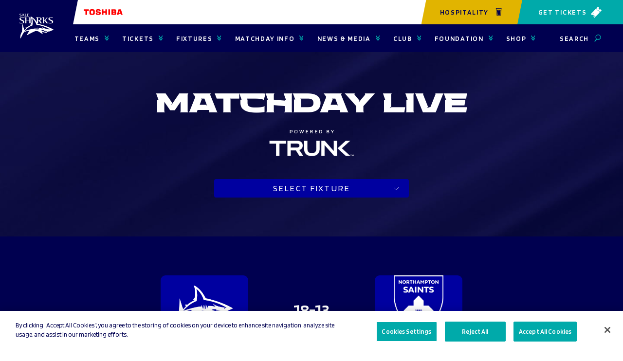

--- FILE ---
content_type: text/html; charset=UTF-8
request_url: https://www.salesharks.com/report/sale-vs-northampton-18-19-report/sale-vs-northampton-18-19-statistics/
body_size: 24986
content:
    <!doctype html>
<!--[if lt IE 7]><html class="no-js ie ie6 lt-ie9 lt-ie8 lt-ie7" lang="en-US"> <![endif]-->
<!--[if IE 7]><html class="no-js ie ie7 lt-ie9 lt-ie8" lang="en-US"> <![endif]-->
<!--[if IE 8]><html class="no-js ie ie8 lt-ie9" lang="en-US"> <![endif]-->
<!--[if gt IE 8]><!--><html class="no-js" lang="en-US"> <!--<![endif]-->
<head>
    <meta charset="UTF-8" />
    <title>Sale vs Northampton 18/19 Statistics | Sale Sharks</title>
    <meta http-equiv="Content-Type" content="text/html; charset=UTF-8" />
    <meta http-equiv="X-UA-Compatible" content="IE=edge">
    <meta name="viewport" content="width=device-width, initial-scale=1.0">
    <link rel="pingback" href="https://www.salesharks.com/xmlrpc.php" />
    <meta name="theme-color" content="#db5945">
    <link rel="icon" sizes="192x192" href="/wp-content/themes/sale-sharks/static/build/images/favicon.c30897bd.png">
    <link rel="shortcut icon" href="/wp-content/themes/sale-sharks/static/build/images/favicon.084a2767.ico">
    <link rel="preconnect" href="https://fonts.googleapis.com">
    <link rel="preconnect" href="https://fonts.gstatic.com" crossorigin>
    <link href="https://fonts.googleapis.com/css2?family=Blinker:wght@400;600;700&display=swap" rel="stylesheet">
    <link rel="preload" href="/wp-content/themes/sale-sharks/static/build/fonts/redob-serif.3c33cd4f.woff2" as="font" type="font/woff2" crossorigin="anonymous">
            <!-- Google Tag Manager -->
            <script>(function(w,d,s,l,i){w[l]=w[l]||[];w[l].push({'gtm.start':
            new Date().getTime(),event:'gtm.js'});var f=d.getElementsByTagName(s)[0],
            j=d.createElement(s),dl=l!='dataLayer'?'&l='+l:'';j.async=true;j.src=
            'https://www.googletagmanager.com/gtm.js?id='+i+dl;f.parentNode.insertBefore(j,f);
            })(window,document,'script','dataLayer','GTM-P474V7');</script>
        <!-- End Google Tag Manager -->
                <script async src="https://platform.twitter.com/widgets.js" charset="utf-8"></script>
        <script>
    !function(a,b){function l(a,b){var c=a.createElement("p"),d=a.getElementsByTagName("head")[0]||a.documentElement;return c.innerHTML="x<style>"+b+"</style>",d.insertBefore(c.lastChild,d.firstChild)}function m(){var a=t.elements;return"string"==typeof a?a.split(" "):a}function n(a,b){var c=t.elements;"string"!=typeof c&&(c=c.join(" ")),"string"!=typeof a&&(a=a.join(" ")),t.elements=c+" "+a,s(b)}function o(a){var b=j[a[h]];return b||(b={},i++,a[h]=i,j[i]=b),b}function p(a,c,d){if(c||(c=b),k)return c.createElement(a);d||(d=o(c));var g;return g=d.cache[a]?d.cache[a].cloneNode():f.test(a)?(d.cache[a]=d.createElem(a)).cloneNode():d.createElem(a),!g.canHaveChildren||e.test(a)||g.tagUrn?g:d.frag.appendChild(g)}function q(a,c){if(a||(a=b),k)return a.createDocumentFragment();c=c||o(a);for(var d=c.frag.cloneNode(),e=0,f=m(),g=f.length;g>e;e++)d.createElement(f[e]);return d}function r(a,b){b.cache||(b.cache={},b.createElem=a.createElement,b.createFrag=a.createDocumentFragment,b.frag=b.createFrag()),a.createElement=function(c){return t.shivMethods?p(c,a,b):b.createElem(c)},a.createDocumentFragment=Function("h,f","return function(){var n=f.cloneNode(),c=n.createElement;h.shivMethods&&("+m().join().replace(/[\w\-:]+/g,function(a){return b.createElem(a),b.frag.createElement(a),'c("'+a+'")'})+");return n}")(t,b.frag)}function s(a){a||(a=b);var c=o(a);return!t.shivCSS||g||c.hasCSS||(c.hasCSS=!!l(a,"article,aside,dialog,figcaption,figure,footer,header,hgroup,main,nav,section{display:block}mark{background:#FF0;color:#000}template{display:none}")),k||r(a,c),a}var g,k,c="3.7.3",d=a.html5||{},e=/^<|^(?:button|map|select|textarea|object|iframe|option|optgroup)$/i,f=/^(?:a|b|code|div|fieldset|h1|h2|h3|h4|h5|h6|i|label|li|ol|p|q|span|strong|style|table|tbody|td|th|tr|ul)$/i,h="_html5shiv",i=0,j={};!function(){try{var a=b.createElement("a");a.innerHTML="<xyz></xyz>",g="hidden"in a,k=1==a.childNodes.length||function(){b.createElement("a");var a=b.createDocumentFragment();return"undefined"==typeof a.cloneNode||"undefined"==typeof a.createDocumentFragment||"undefined"==typeof a.createElement}()}catch(c){g=!0,k=!0}}();var t={elements:d.elements||"abbr article aside audio bdi canvas data datalist details dialog figcaption figure footer header hgroup main mark meter nav output picture progress section summary template time video",version:c,shivCSS:d.shivCSS!==!1,supportsUnknownElements:k,shivMethods:d.shivMethods!==!1,type:"default",shivDocument:s,createElement:p,createDocumentFragment:q,addElements:n};a.html5=t,s(b),"object"==typeof module&&module.exports&&(module.exports=t)}("undefined"!=typeof window?window:this,document);
</script>    <meta name='robots' content='index, follow, max-image-preview:large, max-snippet:-1, max-video-preview:-1' />
	<style>img:is([sizes="auto" i], [sizes^="auto," i]) { contain-intrinsic-size: 3000px 1500px }</style>
	<!-- CookiePro Cookies Consent Notice start for salesharks.com -->

<script src="https://cookie-cdn.cookiepro.com/scripttemplates/otSDKStub.js"  type="text/javascript" charset="UTF-8" data-domain-script="973ca464-e976-4db4-beb6-3a244d4cb888" ></script>
<script type="text/javascript">
function OptanonWrapper() { }
</script>
<!-- CookiePro Cookies Consent Notice end for salesharks.com -->
	
	<link rel="canonical" href="https://www.salesharks.com/report/sale-vs-northampton-18-19-report/sale-vs-northampton-18-19-statistics/" />
	<meta property="og:locale" content="en_US" />
	<meta property="og:type" content="article" />
	<meta property="og:title" content="Sale vs Northampton 18/19 Statistics | Sale Sharks" />
	<meta property="og:url" content="https://www.salesharks.com/report/sale-vs-northampton-18-19-report/sale-vs-northampton-18-19-statistics/" />
	<meta property="og:site_name" content="Sale Sharks" />
	<meta property="article:modified_time" content="2022-08-26T15:14:18+00:00" />
	<meta name="twitter:card" content="summary_large_image" />
	<script type="application/ld+json" class="yoast-schema-graph">{"@context":"https://schema.org","@graph":[{"@type":"WebPage","@id":"https://www.salesharks.com/report/sale-vs-northampton-18-19-report/sale-vs-northampton-18-19-statistics/","url":"https://www.salesharks.com/report/sale-vs-northampton-18-19-report/sale-vs-northampton-18-19-statistics/","name":"Sale vs Northampton 18/19 Statistics | Sale Sharks","isPartOf":{"@id":"https://www.salesharks.com/#website"},"datePublished":"2022-05-06T09:00:22+00:00","dateModified":"2022-08-26T15:14:18+00:00","breadcrumb":{"@id":"https://www.salesharks.com/report/sale-vs-northampton-18-19-report/sale-vs-northampton-18-19-statistics/#breadcrumb"},"inLanguage":"en-US","potentialAction":[{"@type":"ReadAction","target":["https://www.salesharks.com/report/sale-vs-northampton-18-19-report/sale-vs-northampton-18-19-statistics/"]}]},{"@type":"BreadcrumbList","@id":"https://www.salesharks.com/report/sale-vs-northampton-18-19-report/sale-vs-northampton-18-19-statistics/#breadcrumb","itemListElement":[{"@type":"ListItem","position":1,"name":"Home","item":"https://www.salesharks.com/"},{"@type":"ListItem","position":2,"name":"Sale vs Northampton 18/19 Report","item":"https://www.salesharks.com/report/sale-vs-northampton-18-19-report/"},{"@type":"ListItem","position":3,"name":"Sale vs Northampton 18/19 Statistics"}]},{"@type":"WebSite","@id":"https://www.salesharks.com/#website","url":"https://www.salesharks.com/","name":"Sale Sharks","description":"More than just a rugby club","potentialAction":[{"@type":"SearchAction","target":{"@type":"EntryPoint","urlTemplate":"https://www.salesharks.com/?s={search_term_string}"},"query-input":{"@type":"PropertyValueSpecification","valueRequired":true,"valueName":"search_term_string"}}],"inLanguage":"en-US"}]}</script>
	


<link rel='dns-prefetch' href='//www.salesharks.com' />
<script type="text/javascript">
/* <![CDATA[ */
window._wpemojiSettings = {"baseUrl":"https:\/\/s.w.org\/images\/core\/emoji\/15.1.0\/72x72\/","ext":".png","svgUrl":"https:\/\/s.w.org\/images\/core\/emoji\/15.1.0\/svg\/","svgExt":".svg","source":{"concatemoji":"https:\/\/www.salesharks.com\/wp-includes\/js\/wp-emoji-release.min.js?ver=6.8.1"}};
/*! This file is auto-generated */
!function(i,n){var o,s,e;function c(e){try{var t={supportTests:e,timestamp:(new Date).valueOf()};sessionStorage.setItem(o,JSON.stringify(t))}catch(e){}}function p(e,t,n){e.clearRect(0,0,e.canvas.width,e.canvas.height),e.fillText(t,0,0);var t=new Uint32Array(e.getImageData(0,0,e.canvas.width,e.canvas.height).data),r=(e.clearRect(0,0,e.canvas.width,e.canvas.height),e.fillText(n,0,0),new Uint32Array(e.getImageData(0,0,e.canvas.width,e.canvas.height).data));return t.every(function(e,t){return e===r[t]})}function u(e,t,n){switch(t){case"flag":return n(e,"\ud83c\udff3\ufe0f\u200d\u26a7\ufe0f","\ud83c\udff3\ufe0f\u200b\u26a7\ufe0f")?!1:!n(e,"\ud83c\uddfa\ud83c\uddf3","\ud83c\uddfa\u200b\ud83c\uddf3")&&!n(e,"\ud83c\udff4\udb40\udc67\udb40\udc62\udb40\udc65\udb40\udc6e\udb40\udc67\udb40\udc7f","\ud83c\udff4\u200b\udb40\udc67\u200b\udb40\udc62\u200b\udb40\udc65\u200b\udb40\udc6e\u200b\udb40\udc67\u200b\udb40\udc7f");case"emoji":return!n(e,"\ud83d\udc26\u200d\ud83d\udd25","\ud83d\udc26\u200b\ud83d\udd25")}return!1}function f(e,t,n){var r="undefined"!=typeof WorkerGlobalScope&&self instanceof WorkerGlobalScope?new OffscreenCanvas(300,150):i.createElement("canvas"),a=r.getContext("2d",{willReadFrequently:!0}),o=(a.textBaseline="top",a.font="600 32px Arial",{});return e.forEach(function(e){o[e]=t(a,e,n)}),o}function t(e){var t=i.createElement("script");t.src=e,t.defer=!0,i.head.appendChild(t)}"undefined"!=typeof Promise&&(o="wpEmojiSettingsSupports",s=["flag","emoji"],n.supports={everything:!0,everythingExceptFlag:!0},e=new Promise(function(e){i.addEventListener("DOMContentLoaded",e,{once:!0})}),new Promise(function(t){var n=function(){try{var e=JSON.parse(sessionStorage.getItem(o));if("object"==typeof e&&"number"==typeof e.timestamp&&(new Date).valueOf()<e.timestamp+604800&&"object"==typeof e.supportTests)return e.supportTests}catch(e){}return null}();if(!n){if("undefined"!=typeof Worker&&"undefined"!=typeof OffscreenCanvas&&"undefined"!=typeof URL&&URL.createObjectURL&&"undefined"!=typeof Blob)try{var e="postMessage("+f.toString()+"("+[JSON.stringify(s),u.toString(),p.toString()].join(",")+"));",r=new Blob([e],{type:"text/javascript"}),a=new Worker(URL.createObjectURL(r),{name:"wpTestEmojiSupports"});return void(a.onmessage=function(e){c(n=e.data),a.terminate(),t(n)})}catch(e){}c(n=f(s,u,p))}t(n)}).then(function(e){for(var t in e)n.supports[t]=e[t],n.supports.everything=n.supports.everything&&n.supports[t],"flag"!==t&&(n.supports.everythingExceptFlag=n.supports.everythingExceptFlag&&n.supports[t]);n.supports.everythingExceptFlag=n.supports.everythingExceptFlag&&!n.supports.flag,n.DOMReady=!1,n.readyCallback=function(){n.DOMReady=!0}}).then(function(){return e}).then(function(){var e;n.supports.everything||(n.readyCallback(),(e=n.source||{}).concatemoji?t(e.concatemoji):e.wpemoji&&e.twemoji&&(t(e.twemoji),t(e.wpemoji)))}))}((window,document),window._wpemojiSettings);
/* ]]> */
</script>
<link rel='stylesheet' id='single-match_report-css--0-css' href='https://www.salesharks.com/wp-content/themes/sale-sharks/static/build/25.b58001b8.css?ver=1' type='text/css' media='all' />
<link rel='stylesheet' id='single-match_report-css--1-css' href='https://www.salesharks.com/wp-content/themes/sale-sharks/static/build/420.c33a61f9.css?ver=1' type='text/css' media='all' />
<link rel='stylesheet' id='single-match_report-css--2-css' href='https://www.salesharks.com/wp-content/themes/sale-sharks/static/build/single-match_report.dac40ada.css?ver=1' type='text/css' media='all' />
<style id='wp-emoji-styles-inline-css' type='text/css'>

	img.wp-smiley, img.emoji {
		display: inline !important;
		border: none !important;
		box-shadow: none !important;
		height: 1em !important;
		width: 1em !important;
		margin: 0 0.07em !important;
		vertical-align: -0.1em !important;
		background: none !important;
		padding: 0 !important;
	}
</style>
<style id='classic-theme-styles-inline-css' type='text/css'>
/*! This file is auto-generated */
.wp-block-button__link{color:#fff;background-color:#32373c;border-radius:9999px;box-shadow:none;text-decoration:none;padding:calc(.667em + 2px) calc(1.333em + 2px);font-size:1.125em}.wp-block-file__button{background:#32373c;color:#fff;text-decoration:none}
</style>
<style id='elasticpress-related-posts-style-inline-css' type='text/css'>
.editor-styles-wrapper .wp-block-elasticpress-related-posts ul,.wp-block-elasticpress-related-posts ul{list-style-type:none;padding:0}.editor-styles-wrapper .wp-block-elasticpress-related-posts ul li a>div{display:inline}

</style>
<style id='global-styles-inline-css' type='text/css'>
:root{--wp--preset--aspect-ratio--square: 1;--wp--preset--aspect-ratio--4-3: 4/3;--wp--preset--aspect-ratio--3-4: 3/4;--wp--preset--aspect-ratio--3-2: 3/2;--wp--preset--aspect-ratio--2-3: 2/3;--wp--preset--aspect-ratio--16-9: 16/9;--wp--preset--aspect-ratio--9-16: 9/16;--wp--preset--color--black: #000000;--wp--preset--color--cyan-bluish-gray: #abb8c3;--wp--preset--color--white: #ffffff;--wp--preset--color--pale-pink: #f78da7;--wp--preset--color--vivid-red: #cf2e2e;--wp--preset--color--luminous-vivid-orange: #ff6900;--wp--preset--color--luminous-vivid-amber: #fcb900;--wp--preset--color--light-green-cyan: #7bdcb5;--wp--preset--color--vivid-green-cyan: #00d084;--wp--preset--color--pale-cyan-blue: #8ed1fc;--wp--preset--color--vivid-cyan-blue: #0693e3;--wp--preset--color--vivid-purple: #9b51e0;--wp--preset--gradient--vivid-cyan-blue-to-vivid-purple: linear-gradient(135deg,rgba(6,147,227,1) 0%,rgb(155,81,224) 100%);--wp--preset--gradient--light-green-cyan-to-vivid-green-cyan: linear-gradient(135deg,rgb(122,220,180) 0%,rgb(0,208,130) 100%);--wp--preset--gradient--luminous-vivid-amber-to-luminous-vivid-orange: linear-gradient(135deg,rgba(252,185,0,1) 0%,rgba(255,105,0,1) 100%);--wp--preset--gradient--luminous-vivid-orange-to-vivid-red: linear-gradient(135deg,rgba(255,105,0,1) 0%,rgb(207,46,46) 100%);--wp--preset--gradient--very-light-gray-to-cyan-bluish-gray: linear-gradient(135deg,rgb(238,238,238) 0%,rgb(169,184,195) 100%);--wp--preset--gradient--cool-to-warm-spectrum: linear-gradient(135deg,rgb(74,234,220) 0%,rgb(151,120,209) 20%,rgb(207,42,186) 40%,rgb(238,44,130) 60%,rgb(251,105,98) 80%,rgb(254,248,76) 100%);--wp--preset--gradient--blush-light-purple: linear-gradient(135deg,rgb(255,206,236) 0%,rgb(152,150,240) 100%);--wp--preset--gradient--blush-bordeaux: linear-gradient(135deg,rgb(254,205,165) 0%,rgb(254,45,45) 50%,rgb(107,0,62) 100%);--wp--preset--gradient--luminous-dusk: linear-gradient(135deg,rgb(255,203,112) 0%,rgb(199,81,192) 50%,rgb(65,88,208) 100%);--wp--preset--gradient--pale-ocean: linear-gradient(135deg,rgb(255,245,203) 0%,rgb(182,227,212) 50%,rgb(51,167,181) 100%);--wp--preset--gradient--electric-grass: linear-gradient(135deg,rgb(202,248,128) 0%,rgb(113,206,126) 100%);--wp--preset--gradient--midnight: linear-gradient(135deg,rgb(2,3,129) 0%,rgb(40,116,252) 100%);--wp--preset--font-size--small: 13px;--wp--preset--font-size--medium: 20px;--wp--preset--font-size--large: 36px;--wp--preset--font-size--x-large: 42px;--wp--preset--spacing--20: 0.44rem;--wp--preset--spacing--30: 0.67rem;--wp--preset--spacing--40: 1rem;--wp--preset--spacing--50: 1.5rem;--wp--preset--spacing--60: 2.25rem;--wp--preset--spacing--70: 3.38rem;--wp--preset--spacing--80: 5.06rem;--wp--preset--shadow--natural: 6px 6px 9px rgba(0, 0, 0, 0.2);--wp--preset--shadow--deep: 12px 12px 50px rgba(0, 0, 0, 0.4);--wp--preset--shadow--sharp: 6px 6px 0px rgba(0, 0, 0, 0.2);--wp--preset--shadow--outlined: 6px 6px 0px -3px rgba(255, 255, 255, 1), 6px 6px rgba(0, 0, 0, 1);--wp--preset--shadow--crisp: 6px 6px 0px rgba(0, 0, 0, 1);}:where(.is-layout-flex){gap: 0.5em;}:where(.is-layout-grid){gap: 0.5em;}body .is-layout-flex{display: flex;}.is-layout-flex{flex-wrap: wrap;align-items: center;}.is-layout-flex > :is(*, div){margin: 0;}body .is-layout-grid{display: grid;}.is-layout-grid > :is(*, div){margin: 0;}:where(.wp-block-columns.is-layout-flex){gap: 2em;}:where(.wp-block-columns.is-layout-grid){gap: 2em;}:where(.wp-block-post-template.is-layout-flex){gap: 1.25em;}:where(.wp-block-post-template.is-layout-grid){gap: 1.25em;}.has-black-color{color: var(--wp--preset--color--black) !important;}.has-cyan-bluish-gray-color{color: var(--wp--preset--color--cyan-bluish-gray) !important;}.has-white-color{color: var(--wp--preset--color--white) !important;}.has-pale-pink-color{color: var(--wp--preset--color--pale-pink) !important;}.has-vivid-red-color{color: var(--wp--preset--color--vivid-red) !important;}.has-luminous-vivid-orange-color{color: var(--wp--preset--color--luminous-vivid-orange) !important;}.has-luminous-vivid-amber-color{color: var(--wp--preset--color--luminous-vivid-amber) !important;}.has-light-green-cyan-color{color: var(--wp--preset--color--light-green-cyan) !important;}.has-vivid-green-cyan-color{color: var(--wp--preset--color--vivid-green-cyan) !important;}.has-pale-cyan-blue-color{color: var(--wp--preset--color--pale-cyan-blue) !important;}.has-vivid-cyan-blue-color{color: var(--wp--preset--color--vivid-cyan-blue) !important;}.has-vivid-purple-color{color: var(--wp--preset--color--vivid-purple) !important;}.has-black-background-color{background-color: var(--wp--preset--color--black) !important;}.has-cyan-bluish-gray-background-color{background-color: var(--wp--preset--color--cyan-bluish-gray) !important;}.has-white-background-color{background-color: var(--wp--preset--color--white) !important;}.has-pale-pink-background-color{background-color: var(--wp--preset--color--pale-pink) !important;}.has-vivid-red-background-color{background-color: var(--wp--preset--color--vivid-red) !important;}.has-luminous-vivid-orange-background-color{background-color: var(--wp--preset--color--luminous-vivid-orange) !important;}.has-luminous-vivid-amber-background-color{background-color: var(--wp--preset--color--luminous-vivid-amber) !important;}.has-light-green-cyan-background-color{background-color: var(--wp--preset--color--light-green-cyan) !important;}.has-vivid-green-cyan-background-color{background-color: var(--wp--preset--color--vivid-green-cyan) !important;}.has-pale-cyan-blue-background-color{background-color: var(--wp--preset--color--pale-cyan-blue) !important;}.has-vivid-cyan-blue-background-color{background-color: var(--wp--preset--color--vivid-cyan-blue) !important;}.has-vivid-purple-background-color{background-color: var(--wp--preset--color--vivid-purple) !important;}.has-black-border-color{border-color: var(--wp--preset--color--black) !important;}.has-cyan-bluish-gray-border-color{border-color: var(--wp--preset--color--cyan-bluish-gray) !important;}.has-white-border-color{border-color: var(--wp--preset--color--white) !important;}.has-pale-pink-border-color{border-color: var(--wp--preset--color--pale-pink) !important;}.has-vivid-red-border-color{border-color: var(--wp--preset--color--vivid-red) !important;}.has-luminous-vivid-orange-border-color{border-color: var(--wp--preset--color--luminous-vivid-orange) !important;}.has-luminous-vivid-amber-border-color{border-color: var(--wp--preset--color--luminous-vivid-amber) !important;}.has-light-green-cyan-border-color{border-color: var(--wp--preset--color--light-green-cyan) !important;}.has-vivid-green-cyan-border-color{border-color: var(--wp--preset--color--vivid-green-cyan) !important;}.has-pale-cyan-blue-border-color{border-color: var(--wp--preset--color--pale-cyan-blue) !important;}.has-vivid-cyan-blue-border-color{border-color: var(--wp--preset--color--vivid-cyan-blue) !important;}.has-vivid-purple-border-color{border-color: var(--wp--preset--color--vivid-purple) !important;}.has-vivid-cyan-blue-to-vivid-purple-gradient-background{background: var(--wp--preset--gradient--vivid-cyan-blue-to-vivid-purple) !important;}.has-light-green-cyan-to-vivid-green-cyan-gradient-background{background: var(--wp--preset--gradient--light-green-cyan-to-vivid-green-cyan) !important;}.has-luminous-vivid-amber-to-luminous-vivid-orange-gradient-background{background: var(--wp--preset--gradient--luminous-vivid-amber-to-luminous-vivid-orange) !important;}.has-luminous-vivid-orange-to-vivid-red-gradient-background{background: var(--wp--preset--gradient--luminous-vivid-orange-to-vivid-red) !important;}.has-very-light-gray-to-cyan-bluish-gray-gradient-background{background: var(--wp--preset--gradient--very-light-gray-to-cyan-bluish-gray) !important;}.has-cool-to-warm-spectrum-gradient-background{background: var(--wp--preset--gradient--cool-to-warm-spectrum) !important;}.has-blush-light-purple-gradient-background{background: var(--wp--preset--gradient--blush-light-purple) !important;}.has-blush-bordeaux-gradient-background{background: var(--wp--preset--gradient--blush-bordeaux) !important;}.has-luminous-dusk-gradient-background{background: var(--wp--preset--gradient--luminous-dusk) !important;}.has-pale-ocean-gradient-background{background: var(--wp--preset--gradient--pale-ocean) !important;}.has-electric-grass-gradient-background{background: var(--wp--preset--gradient--electric-grass) !important;}.has-midnight-gradient-background{background: var(--wp--preset--gradient--midnight) !important;}.has-small-font-size{font-size: var(--wp--preset--font-size--small) !important;}.has-medium-font-size{font-size: var(--wp--preset--font-size--medium) !important;}.has-large-font-size{font-size: var(--wp--preset--font-size--large) !important;}.has-x-large-font-size{font-size: var(--wp--preset--font-size--x-large) !important;}
:where(.wp-block-post-template.is-layout-flex){gap: 1.25em;}:where(.wp-block-post-template.is-layout-grid){gap: 1.25em;}
:where(.wp-block-columns.is-layout-flex){gap: 2em;}:where(.wp-block-columns.is-layout-grid){gap: 2em;}
:root :where(.wp-block-pullquote){font-size: 1.5em;line-height: 1.6;}
</style>
<link rel='stylesheet' id='elasticpress-facets-css' href='https://www.salesharks.com/wp-content/plugins/elasticpress/dist/css/facets-styles.css?ver=5797fb4036fc4007a87a' type='text/css' media='all' />
<link rel="https://api.w.org/" href="https://www.salesharks.com/wp-json/" /><link rel="alternate" title="JSON" type="application/json" href="https://www.salesharks.com/wp-json/wp/v2/match_report/41985" /><link rel="EditURI" type="application/rsd+xml" title="RSD" href="https://www.salesharks.com/xmlrpc.php?rsd" />
<link rel='shortlink' href='https://www.salesharks.com/?p=41985' />
<link rel="alternate" title="oEmbed (JSON)" type="application/json+oembed" href="https://www.salesharks.com/wp-json/oembed/1.0/embed?url=https%3A%2F%2Fwww.salesharks.com%2Freport%2Fsale-vs-northampton-18-19-report%2Fsale-vs-northampton-18-19-statistics%2F" />
<link rel="alternate" title="oEmbed (XML)" type="text/xml+oembed" href="https://www.salesharks.com/wp-json/oembed/1.0/embed?url=https%3A%2F%2Fwww.salesharks.com%2Freport%2Fsale-vs-northampton-18-19-report%2Fsale-vs-northampton-18-19-statistics%2F&#038;format=xml" />
		<script type="text/javascript">
				(function(c,l,a,r,i,t,y){
					c[a]=c[a]||function(){(c[a].q=c[a].q||[]).push(arguments)};t=l.createElement(r);t.async=1;
					t.src="https://www.clarity.ms/tag/"+i+"?ref=wordpress";y=l.getElementsByTagName(r)[0];y.parentNode.insertBefore(t,y);
				})(window, document, "clarity", "script", "kvgnjtldz4");
		</script>
		
            </head>
    <!--[if lte IE 8]>
        <div class="browser-update">
            <div class="browser-update__message">
                You are viewing the site on an outdated and unsupported browser. Please Update your browser for the best experience by visiting <a href="https://browsehappy.com/">Browse Happy</a>.
                <a href="#close" class="browser-update__close"></a>
            </div>
        </div>
    <![endif]-->

    <body class="wp-singular match_report-template-default single single-match_report postid-41985 wp-theme-sale-sharks is-loading" data-template="base.twig">

        			<!-- Google Tag Manager (noscript) -->
				<noscript><iframe src="https://www.googletagmanager.com/ns.html?id=GTM-P474V7"
				height="0" width="0" style="display:none;visibility:hidden"></iframe></noscript>
			<!-- End Google Tag Manager (noscript) -->
        
                    <header class="header">
    <div class="header__inner">
        <a class="header__logo" href="https://www.salesharks.com">
                            <img src="/wp-content/themes/sale-sharks/static/build/images/logo.4e894188.svg" width="82" height="60" alt="Sale Sharks" />
                    </a>
        <div class="header__inner-container">
            <a class="header__sponsor-logo header__sponsor-logo--mobile" href="https://www.toshiba-aircon.co.uk" target="_blank" >
                <img src="/wp-content/themes/sale-sharks/static/build/images/toshiba-logo-white.4d4e6539.svg"
                    width="80"
                    height="12"
                    alt="Toshiba" />
            </a>
            <button class="header-nav-toggle js-nav-toggle"
                aria-label="Open or Close Menu">
                <span class="header-nav-toggle__icon header-nav-toggle__icon--open">
                    <svg class="icon" width="1em" height="1em">
    <use xlink:href="/wp-content/themes/sale-sharks/static/build/images/icons.b9949926.svg#menu"></use>
</svg>                </span>
                <span class="header-nav-toggle__icon header-nav-toggle__icon--close">
                    <svg class="icon" width="1em" height="1em">
    <use xlink:href="/wp-content/themes/sale-sharks/static/build/images/icons.b9949926.svg#close"></use>
</svg>                </span>
            </button>
        </div>
                    <div class="header__buttons">
                                    <a class="header__cta  header__cta--secondary-yellow header__cta--blue header__cta--angled-mobile"
                        href="https://www.seatunique.com/sport-tickets/rugby-union/sale-sharks-rugby-tickets"
                        target="_self">
                        Hospitality 
                        <span class="header__tickets-icon">
                            <img src="https://www.salesharks.com/wp-content/uploads/2023/11/ICON-PINT.png" width="1081" height="1081" alt="Drink icon"/>
                        </span>
                    </a>
                                                    <a class="header__tickets header__tickets--angled-mobile"
                        href="https://www.eticketing.co.uk/salesharksrugby/Events"
                        target="_blank">
                        Get Tickets
                        <span class="header__tickets-icon">
                        <svg class="icon" width="1em" height="1em">
    <use xlink:href="/wp-content/themes/sale-sharks/static/build/images/icons.b9949926.svg#ticket"></use>
</svg>                    </span>
                    </a>
                            </div>
                <div class="header__nav">
            <div class="header__search">
                <form class="search-form" action="/">
    <input class="search-form__input" name="s" placeholder="What are you looking for?" value="" type="text"/>
    <button class="search-form__button" type="submit">
        <svg class="icon" width="1em" height="1em">
    <use xlink:href="/wp-content/themes/sale-sharks/static/build/images/icons.b9949926.svg#search"></use>
</svg>    </button>
</form>            </div>
            <nav class="primary-nav js-primary-nav"
                aria-label="Primary"
                role="navigation">
                <ul class="primary-nav__level-1">
                                            <li class="primary-nav__item primary-nav__item--level-1">
                                                            <button class="primary-nav__link primary-nav__link--level-1 js-nav-level-1"
                                    aria-expanded="false"
                                    aria-controls="teams-menu">
                                    Teams
                                    <span class="primary-nav__link-icon primary-nav__link-icon--menu">
                                        <svg class="icon" width="1em" height="1em">
    <use xlink:href="/wp-content/themes/sale-sharks/static/build/images/icons.b9949926.svg#double-arrow"></use>
</svg>                                    </span>
                                </button>
                                                                                        <ul id="teams-menu"
                                    class="primary-nav__level-2">
                                    <li class="primary-nav__item primary-nav__item--back">
                                        <button class="primary-nav__link primary-nav__link--back js-nav-back">
                                            <span class="primary-nav__link-icon">
                                                <svg class="icon" width="1em" height="1em">
    <use xlink:href="/wp-content/themes/sale-sharks/static/build/images/icons.b9949926.svg#double-arrow"></use>
</svg>                                            </span>
                                            Teams
                                        </button>
                                    </li>
                                                                            <li class="primary-nav__item primary-nav__item--level-2">
                                            <a class="primary-nav__link primary-nav__link--level-2"
                                                href="https://www.salesharks.com/squads/mens/"
                                                target="_self">
                                                Men
                                                <span class="primary-nav__link-icon">
                                                    <svg class="icon" width="1em" height="1em">
    <use xlink:href="/wp-content/themes/sale-sharks/static/build/images/icons.b9949926.svg#double-arrow"></use>
</svg>                                                </span>
                                            </a>
                                            <ul class="primary-nav__level-3">
                                                                                                    <li class="primary-nav__item primary-nav__item--level-3">
                                                        <a class="primary-nav__link primary-nav__link--level-3"
                                                            href="https://www.salesharks.com/squads/mens/"
                                                            target="_self">
                                                            Players & Staff
                                                            <span class="primary-nav__link-icon">
                                                                <svg class="icon" width="1em" height="1em">
    <use xlink:href="/wp-content/themes/sale-sharks/static/build/images/icons.b9949926.svg#double-arrow"></use>
</svg>                                                            </span>
                                                        </a>
                                                    </li>
                                                                                                    <li class="primary-nav__item primary-nav__item--level-3">
                                                        <a class="primary-nav__link primary-nav__link--level-3"
                                                            href="https://www.salesharks.com/report/northampton-saints-vs-sale-sharks-22-23-report-2/northampton-sain…ks-22-23-preview/"
                                                            target="_self">
                                                            Match Centre
                                                            <span class="primary-nav__link-icon">
                                                                <svg class="icon" width="1em" height="1em">
    <use xlink:href="/wp-content/themes/sale-sharks/static/build/images/icons.b9949926.svg#double-arrow"></use>
</svg>                                                            </span>
                                                        </a>
                                                    </li>
                                                                                            </ul>
                                        </li>
                                                                            <li class="primary-nav__item primary-nav__item--level-2">
                                            <a class="primary-nav__link primary-nav__link--level-2"
                                                href="https://www.salesharks.com/sale-sharks-women/"
                                                target="_self">
                                                Women
                                                <span class="primary-nav__link-icon">
                                                    <svg class="icon" width="1em" height="1em">
    <use xlink:href="/wp-content/themes/sale-sharks/static/build/images/icons.b9949926.svg#double-arrow"></use>
</svg>                                                </span>
                                            </a>
                                            <ul class="primary-nav__level-3">
                                                                                                    <li class="primary-nav__item primary-nav__item--level-3">
                                                        <a class="primary-nav__link primary-nav__link--level-3"
                                                            href="https://www.salesharks.com/squads/womens/"
                                                            target="_self">
                                                            Players & Staff
                                                            <span class="primary-nav__link-icon">
                                                                <svg class="icon" width="1em" height="1em">
    <use xlink:href="/wp-content/themes/sale-sharks/static/build/images/icons.b9949926.svg#double-arrow"></use>
</svg>                                                            </span>
                                                        </a>
                                                    </li>
                                                                                                    <li class="primary-nav__item primary-nav__item--level-3">
                                                        <a class="primary-nav__link primary-nav__link--level-3"
                                                            href="https://www.salesharks.com/2023/02/15/sharks-launch-northern-rugby-matters-campaign/"
                                                            target="_self">
                                                            Northern Rugby Matters
                                                            <span class="primary-nav__link-icon">
                                                                <svg class="icon" width="1em" height="1em">
    <use xlink:href="/wp-content/themes/sale-sharks/static/build/images/icons.b9949926.svg#double-arrow"></use>
</svg>                                                            </span>
                                                        </a>
                                                    </li>
                                                                                            </ul>
                                        </li>
                                                                            <li class="primary-nav__item primary-nav__item--level-2">
                                            <a class="primary-nav__link primary-nav__link--level-2"
                                                href="https://www.salesharks.com/academy-1/"
                                                target="_self">
                                                Academy
                                                <span class="primary-nav__link-icon">
                                                    <svg class="icon" width="1em" height="1em">
    <use xlink:href="/wp-content/themes/sale-sharks/static/build/images/icons.b9949926.svg#double-arrow"></use>
</svg>                                                </span>
                                            </a>
                                            <ul class="primary-nav__level-3">
                                                                                                    <li class="primary-nav__item primary-nav__item--level-3">
                                                        <a class="primary-nav__link primary-nav__link--level-3"
                                                            href="https://www.salesharks.com/academy-1/dpp-nominations/"
                                                            target="_self">
                                                            PDG Nominations
                                                            <span class="primary-nav__link-icon">
                                                                <svg class="icon" width="1em" height="1em">
    <use xlink:href="/wp-content/themes/sale-sharks/static/build/images/icons.b9949926.svg#double-arrow"></use>
</svg>                                                            </span>
                                                        </a>
                                                    </li>
                                                                                                    <li class="primary-nav__item primary-nav__item--level-3">
                                                        <a class="primary-nav__link primary-nav__link--level-3"
                                                            href="https://www.salesharks.com/dpp-resource-dock/"
                                                            target="_self">
                                                            PDG Resources
                                                            <span class="primary-nav__link-icon">
                                                                <svg class="icon" width="1em" height="1em">
    <use xlink:href="/wp-content/themes/sale-sharks/static/build/images/icons.b9949926.svg#double-arrow"></use>
</svg>                                                            </span>
                                                        </a>
                                                    </li>
                                                                                            </ul>
                                        </li>
                                                                                                        </ul>
                                                    </li>
                                            <li class="primary-nav__item primary-nav__item--level-1">
                                                            <button class="primary-nav__link primary-nav__link--level-1 js-nav-level-1"
                                    aria-expanded="false"
                                    aria-controls="tickets-menu">
                                    TICKETS
                                    <span class="primary-nav__link-icon primary-nav__link-icon--menu">
                                        <svg class="icon" width="1em" height="1em">
    <use xlink:href="/wp-content/themes/sale-sharks/static/build/images/icons.b9949926.svg#double-arrow"></use>
</svg>                                    </span>
                                </button>
                                                                                        <ul id="tickets-menu"
                                    class="primary-nav__level-2">
                                    <li class="primary-nav__item primary-nav__item--back">
                                        <button class="primary-nav__link primary-nav__link--back js-nav-back">
                                            <span class="primary-nav__link-icon">
                                                <svg class="icon" width="1em" height="1em">
    <use xlink:href="/wp-content/themes/sale-sharks/static/build/images/icons.b9949926.svg#double-arrow"></use>
</svg>                                            </span>
                                            TICKETS
                                        </button>
                                    </li>
                                                                            <li class="primary-nav__item primary-nav__item--level-2">
                                            <a class="primary-nav__link primary-nav__link--level-2"
                                                href="https://www.salesharks.com/tickets/home-tickets2/"
                                                target="_self">
                                                Mens Team
                                                <span class="primary-nav__link-icon">
                                                    <svg class="icon" width="1em" height="1em">
    <use xlink:href="/wp-content/themes/sale-sharks/static/build/images/icons.b9949926.svg#double-arrow"></use>
</svg>                                                </span>
                                            </a>
                                            <ul class="primary-nav__level-3">
                                                                                                    <li class="primary-nav__item primary-nav__item--level-3">
                                                        <a class="primary-nav__link primary-nav__link--level-3"
                                                            href="https://www.salesharks.com/tickets/home-tickets2/"
                                                            target="_self">
                                                            Match Tickets
                                                            <span class="primary-nav__link-icon">
                                                                <svg class="icon" width="1em" height="1em">
    <use xlink:href="/wp-content/themes/sale-sharks/static/build/images/icons.b9949926.svg#double-arrow"></use>
</svg>                                                            </span>
                                                        </a>
                                                    </li>
                                                                                                    <li class="primary-nav__item primary-nav__item--level-3">
                                                        <a class="primary-nav__link primary-nav__link--level-3"
                                                            href="https://www.salesharks.com/season-bite/"
                                                            target="_self">
                                                            Flexi-Tickets
                                                            <span class="primary-nav__link-icon">
                                                                <svg class="icon" width="1em" height="1em">
    <use xlink:href="/wp-content/themes/sale-sharks/static/build/images/icons.b9949926.svg#double-arrow"></use>
</svg>                                                            </span>
                                                        </a>
                                                    </li>
                                                                                                    <li class="primary-nav__item primary-nav__item--level-3">
                                                        <a class="primary-nav__link primary-nav__link--level-3"
                                                            href="https://www.salesharks.com/tickets/season-tickets-2025-26/"
                                                            target="_self">
                                                            Season Tickets
                                                            <span class="primary-nav__link-icon">
                                                                <svg class="icon" width="1em" height="1em">
    <use xlink:href="/wp-content/themes/sale-sharks/static/build/images/icons.b9949926.svg#double-arrow"></use>
</svg>                                                            </span>
                                                        </a>
                                                    </li>
                                                                                            </ul>
                                        </li>
                                                                            <li class="primary-nav__item primary-nav__item--level-2">
                                            <a class="primary-nav__link primary-nav__link--level-2"
                                                href="https://www.salesharks.com/sale-sharks-women/"
                                                target="_self">
                                                Women's Team
                                                <span class="primary-nav__link-icon">
                                                    <svg class="icon" width="1em" height="1em">
    <use xlink:href="/wp-content/themes/sale-sharks/static/build/images/icons.b9949926.svg#double-arrow"></use>
</svg>                                                </span>
                                            </a>
                                            <ul class="primary-nav__level-3">
                                                                                                    <li class="primary-nav__item primary-nav__item--level-3">
                                                        <a class="primary-nav__link primary-nav__link--level-3"
                                                            href="https://www.salesharks.com/womens-match-tickets/"
                                                            target="_self">
                                                            Match Tickets
                                                            <span class="primary-nav__link-icon">
                                                                <svg class="icon" width="1em" height="1em">
    <use xlink:href="/wp-content/themes/sale-sharks/static/build/images/icons.b9949926.svg#double-arrow"></use>
</svg>                                                            </span>
                                                        </a>
                                                    </li>
                                                                                                    <li class="primary-nav__item primary-nav__item--level-3">
                                                        <a class="primary-nav__link primary-nav__link--level-3"
                                                            href="https://www.salesharks.com/tickets/womens-season-tickets-2025-26/"
                                                            target="_self">
                                                            Season Tickets
                                                            <span class="primary-nav__link-icon">
                                                                <svg class="icon" width="1em" height="1em">
    <use xlink:href="/wp-content/themes/sale-sharks/static/build/images/icons.b9949926.svg#double-arrow"></use>
</svg>                                                            </span>
                                                        </a>
                                                    </li>
                                                                                            </ul>
                                        </li>
                                                                            <li class="primary-nav__item primary-nav__item--level-2">
                                            <a class="primary-nav__link primary-nav__link--level-2"
                                                href="https://www.seatunique.com/sport-tickets/rugby-union/sale-sharks-rugby-tickets"
                                                target="_self">
                                                Buy Hospitality
                                                <span class="primary-nav__link-icon">
                                                    <svg class="icon" width="1em" height="1em">
    <use xlink:href="/wp-content/themes/sale-sharks/static/build/images/icons.b9949926.svg#double-arrow"></use>
</svg>                                                </span>
                                            </a>
                                            <ul class="primary-nav__level-3">
                                                                                                    <li class="primary-nav__item primary-nav__item--level-3">
                                                        <a class="primary-nav__link primary-nav__link--level-3"
                                                            href="https://www.salesharks.com/tickets/hospitality/cc-players-lounge/"
                                                            target="_self">
                                                            C&C Insurance Players Lounge
                                                            <span class="primary-nav__link-icon">
                                                                <svg class="icon" width="1em" height="1em">
    <use xlink:href="/wp-content/themes/sale-sharks/static/build/images/icons.b9949926.svg#double-arrow"></use>
</svg>                                                            </span>
                                                        </a>
                                                    </li>
                                                                                                    <li class="primary-nav__item primary-nav__item--level-3">
                                                        <a class="primary-nav__link primary-nav__link--level-3"
                                                            href="https://www.salesharks.com/tickets/hospitality/cc-clubhouse/"
                                                            target="_self">
                                                            C&C Insurance Clubhouse
                                                            <span class="primary-nav__link-icon">
                                                                <svg class="icon" width="1em" height="1em">
    <use xlink:href="/wp-content/themes/sale-sharks/static/build/images/icons.b9949926.svg#double-arrow"></use>
</svg>                                                            </span>
                                                        </a>
                                                    </li>
                                                                                                    <li class="primary-nav__item primary-nav__item--level-3">
                                                        <a class="primary-nav__link primary-nav__link--level-3"
                                                            href="https://www.salesharks.com/tickets/hospitality/club-1861/"
                                                            target="_self">
                                                            Club 1861 - Our VIP Experience
                                                            <span class="primary-nav__link-icon">
                                                                <svg class="icon" width="1em" height="1em">
    <use xlink:href="/wp-content/themes/sale-sharks/static/build/images/icons.b9949926.svg#double-arrow"></use>
</svg>                                                            </span>
                                                        </a>
                                                    </li>
                                                                                            </ul>
                                        </li>
                                                                            <li class="primary-nav__item primary-nav__item--level-2">
                                            <a class="primary-nav__link primary-nav__link--level-2"
                                                href="#"
                                                target="_self">
                                                Group Tickets
                                                <span class="primary-nav__link-icon">
                                                    <svg class="icon" width="1em" height="1em">
    <use xlink:href="/wp-content/themes/sale-sharks/static/build/images/icons.b9949926.svg#double-arrow"></use>
</svg>                                                </span>
                                            </a>
                                            <ul class="primary-nav__level-3">
                                                                                                    <li class="primary-nav__item primary-nav__item--level-3">
                                                        <a class="primary-nav__link primary-nav__link--level-3"
                                                            href="https://www.salesharks.com/mission-sharks-100-club/#"
                                                            target="_self">
                                                            About the 100 Club
                                                            <span class="primary-nav__link-icon">
                                                                <svg class="icon" width="1em" height="1em">
    <use xlink:href="/wp-content/themes/sale-sharks/static/build/images/icons.b9949926.svg#double-arrow"></use>
</svg>                                                            </span>
                                                        </a>
                                                    </li>
                                                                                                    <li class="primary-nav__item primary-nav__item--level-3">
                                                        <a class="primary-nav__link primary-nav__link--level-3"
                                                            href="https://www.salesharks.com/100-club-benefits/"
                                                            target="_self">
                                                            100 Club Benefits
                                                            <span class="primary-nav__link-icon">
                                                                <svg class="icon" width="1em" height="1em">
    <use xlink:href="/wp-content/themes/sale-sharks/static/build/images/icons.b9949926.svg#double-arrow"></use>
</svg>                                                            </span>
                                                        </a>
                                                    </li>
                                                                                                    <li class="primary-nav__item primary-nav__item--level-3">
                                                        <a class="primary-nav__link primary-nav__link--level-3"
                                                            href="https://www.salesharks.com/mission-sharks-100-club/#"
                                                            target="_self">
                                                            Book Tickets
                                                            <span class="primary-nav__link-icon">
                                                                <svg class="icon" width="1em" height="1em">
    <use xlink:href="/wp-content/themes/sale-sharks/static/build/images/icons.b9949926.svg#double-arrow"></use>
</svg>                                                            </span>
                                                        </a>
                                                    </li>
                                                                                            </ul>
                                        </li>
                                                                                                        </ul>
                                                    </li>
                                            <li class="primary-nav__item primary-nav__item--level-1">
                                                            <button class="primary-nav__link primary-nav__link--level-1 js-nav-level-1"
                                    aria-expanded="false"
                                    aria-controls="fixtures-menu">
                                    Fixtures
                                    <span class="primary-nav__link-icon primary-nav__link-icon--menu">
                                        <svg class="icon" width="1em" height="1em">
    <use xlink:href="/wp-content/themes/sale-sharks/static/build/images/icons.b9949926.svg#double-arrow"></use>
</svg>                                    </span>
                                </button>
                                                                                        <ul id="fixtures-menu"
                                    class="primary-nav__level-2">
                                    <li class="primary-nav__item primary-nav__item--back">
                                        <button class="primary-nav__link primary-nav__link--back js-nav-back">
                                            <span class="primary-nav__link-icon">
                                                <svg class="icon" width="1em" height="1em">
    <use xlink:href="/wp-content/themes/sale-sharks/static/build/images/icons.b9949926.svg#double-arrow"></use>
</svg>                                            </span>
                                            Fixtures
                                        </button>
                                    </li>
                                                                            <li class="primary-nav__item primary-nav__item--level-2">
                                            <a class="primary-nav__link primary-nav__link--level-2"
                                                href="#"
                                                target="_self">
                                                Men
                                                <span class="primary-nav__link-icon">
                                                    <svg class="icon" width="1em" height="1em">
    <use xlink:href="/wp-content/themes/sale-sharks/static/build/images/icons.b9949926.svg#double-arrow"></use>
</svg>                                                </span>
                                            </a>
                                            <ul class="primary-nav__level-3">
                                                                                                    <li class="primary-nav__item primary-nav__item--level-3">
                                                        <a class="primary-nav__link primary-nav__link--level-3"
                                                            href="/fixtures-results/"
                                                            target="_self">
                                                            Fixtures & Results
                                                            <span class="primary-nav__link-icon">
                                                                <svg class="icon" width="1em" height="1em">
    <use xlink:href="/wp-content/themes/sale-sharks/static/build/images/icons.b9949926.svg#double-arrow"></use>
</svg>                                                            </span>
                                                        </a>
                                                    </li>
                                                                                                    <li class="primary-nav__item primary-nav__item--level-3">
                                                        <a class="primary-nav__link primary-nav__link--level-3"
                                                            href="https://www.salesharks.com/tables/gallagher-prem-25-26/"
                                                            target="_self">
                                                            League Tables
                                                            <span class="primary-nav__link-icon">
                                                                <svg class="icon" width="1em" height="1em">
    <use xlink:href="/wp-content/themes/sale-sharks/static/build/images/icons.b9949926.svg#double-arrow"></use>
</svg>                                                            </span>
                                                        </a>
                                                    </li>
                                                                                            </ul>
                                        </li>
                                                                            <li class="primary-nav__item primary-nav__item--level-2">
                                            <a class="primary-nav__link primary-nav__link--level-2"
                                                href="https://www.salesharks.com/fixtures-results/"
                                                target="_self">
                                                Women
                                                <span class="primary-nav__link-icon">
                                                    <svg class="icon" width="1em" height="1em">
    <use xlink:href="/wp-content/themes/sale-sharks/static/build/images/icons.b9949926.svg#double-arrow"></use>
</svg>                                                </span>
                                            </a>
                                            <ul class="primary-nav__level-3">
                                                                                                    <li class="primary-nav__item primary-nav__item--level-3">
                                                        <a class="primary-nav__link primary-nav__link--level-3"
                                                            href="https://www.salesharks.com/fixtures-results/?squad=womens&season=25-26"
                                                            target="_self">
                                                            Fixtures & Results
                                                            <span class="primary-nav__link-icon">
                                                                <svg class="icon" width="1em" height="1em">
    <use xlink:href="/wp-content/themes/sale-sharks/static/build/images/icons.b9949926.svg#double-arrow"></use>
</svg>                                                            </span>
                                                        </a>
                                                    </li>
                                                                                                    <li class="primary-nav__item primary-nav__item--level-3">
                                                        <a class="primary-nav__link primary-nav__link--level-3"
                                                            href="https://www.salesharks.com/tables/?squad=womens&season=25-26"
                                                            target="_self">
                                                            League Table
                                                            <span class="primary-nav__link-icon">
                                                                <svg class="icon" width="1em" height="1em">
    <use xlink:href="/wp-content/themes/sale-sharks/static/build/images/icons.b9949926.svg#double-arrow"></use>
</svg>                                                            </span>
                                                        </a>
                                                    </li>
                                                                                            </ul>
                                        </li>
                                                                            <li class="primary-nav__item primary-nav__item--level-2">
                                            <a class="primary-nav__link primary-nav__link--level-2"
                                                href="#"
                                                target="_self">
                                                Academy
                                                <span class="primary-nav__link-icon">
                                                    <svg class="icon" width="1em" height="1em">
    <use xlink:href="/wp-content/themes/sale-sharks/static/build/images/icons.b9949926.svg#double-arrow"></use>
</svg>                                                </span>
                                            </a>
                                            <ul class="primary-nav__level-3">
                                                                                                    <li class="primary-nav__item primary-nav__item--level-3">
                                                        <a class="primary-nav__link primary-nav__link--level-3"
                                                            href="/fixtures-results/?squad=academy"
                                                            target="_self">
                                                            Fixtures & Results
                                                            <span class="primary-nav__link-icon">
                                                                <svg class="icon" width="1em" height="1em">
    <use xlink:href="/wp-content/themes/sale-sharks/static/build/images/icons.b9949926.svg#double-arrow"></use>
</svg>                                                            </span>
                                                        </a>
                                                    </li>
                                                                                                    <li class="primary-nav__item primary-nav__item--level-3">
                                                        <a class="primary-nav__link primary-nav__link--level-3"
                                                            href="#"
                                                            target="_self">
                                                            League Table
                                                            <span class="primary-nav__link-icon">
                                                                <svg class="icon" width="1em" height="1em">
    <use xlink:href="/wp-content/themes/sale-sharks/static/build/images/icons.b9949926.svg#double-arrow"></use>
</svg>                                                            </span>
                                                        </a>
                                                    </li>
                                                                                            </ul>
                                        </li>
                                                                                                        </ul>
                                                    </li>
                                            <li class="primary-nav__item primary-nav__item--level-1">
                                                            <button class="primary-nav__link primary-nav__link--level-1 js-nav-level-1"
                                    aria-expanded="false"
                                    aria-controls="matchday-info-menu">
                                    Matchday Info
                                    <span class="primary-nav__link-icon primary-nav__link-icon--menu">
                                        <svg class="icon" width="1em" height="1em">
    <use xlink:href="/wp-content/themes/sale-sharks/static/build/images/icons.b9949926.svg#double-arrow"></use>
</svg>                                    </span>
                                </button>
                                                                                        <ul id="matchday-info-menu"
                                    class="primary-nav__level-2">
                                    <li class="primary-nav__item primary-nav__item--back">
                                        <button class="primary-nav__link primary-nav__link--back js-nav-back">
                                            <span class="primary-nav__link-icon">
                                                <svg class="icon" width="1em" height="1em">
    <use xlink:href="/wp-content/themes/sale-sharks/static/build/images/icons.b9949926.svg#double-arrow"></use>
</svg>                                            </span>
                                            Matchday Info
                                        </button>
                                    </li>
                                                                            <li class="primary-nav__item primary-nav__item--level-2">
                                            <a class="primary-nav__link primary-nav__link--level-2"
                                                href="#"
                                                target="_self">
                                                Mens
                                                <span class="primary-nav__link-icon">
                                                    <svg class="icon" width="1em" height="1em">
    <use xlink:href="/wp-content/themes/sale-sharks/static/build/images/icons.b9949926.svg#double-arrow"></use>
</svg>                                                </span>
                                            </a>
                                            <ul class="primary-nav__level-3">
                                                                                                    <li class="primary-nav__item primary-nav__item--level-3">
                                                        <a class="primary-nav__link primary-nav__link--level-3"
                                                            href="https://www.salesharks.com/matchdays/"
                                                            target="_self">
                                                            Matchday Guide
                                                            <span class="primary-nav__link-icon">
                                                                <svg class="icon" width="1em" height="1em">
    <use xlink:href="/wp-content/themes/sale-sharks/static/build/images/icons.b9949926.svg#double-arrow"></use>
</svg>                                                            </span>
                                                        </a>
                                                    </li>
                                                                                                    <li class="primary-nav__item primary-nav__item--level-3">
                                                        <a class="primary-nav__link primary-nav__link--level-3"
                                                            href="https://www.salesharks.com/travel-options/"
                                                            target="_self">
                                                            Getting to the match
                                                            <span class="primary-nav__link-icon">
                                                                <svg class="icon" width="1em" height="1em">
    <use xlink:href="/wp-content/themes/sale-sharks/static/build/images/icons.b9949926.svg#double-arrow"></use>
</svg>                                                            </span>
                                                        </a>
                                                    </li>
                                                                                                    <li class="primary-nav__item primary-nav__item--level-3">
                                                        <a class="primary-nav__link primary-nav__link--level-3"
                                                            href="https://www.salesharks.com/matchday-actvities/"
                                                            target="_self">
                                                            Matchday Activities
                                                            <span class="primary-nav__link-icon">
                                                                <svg class="icon" width="1em" height="1em">
    <use xlink:href="/wp-content/themes/sale-sharks/static/build/images/icons.b9949926.svg#double-arrow"></use>
</svg>                                                            </span>
                                                        </a>
                                                    </li>
                                                                                                    <li class="primary-nav__item primary-nav__item--level-3">
                                                        <a class="primary-nav__link primary-nav__link--level-3"
                                                            href="https://www.salesharks.com/mascot-packages/"
                                                            target="_self">
                                                            Mascot Packages
                                                            <span class="primary-nav__link-icon">
                                                                <svg class="icon" width="1em" height="1em">
    <use xlink:href="/wp-content/themes/sale-sharks/static/build/images/icons.b9949926.svg#double-arrow"></use>
</svg>                                                            </span>
                                                        </a>
                                                    </li>
                                                                                            </ul>
                                        </li>
                                                                            <li class="primary-nav__item primary-nav__item--level-2">
                                            <a class="primary-nav__link primary-nav__link--level-2"
                                                href="#"
                                                target="_self">
                                                Womens
                                                <span class="primary-nav__link-icon">
                                                    <svg class="icon" width="1em" height="1em">
    <use xlink:href="/wp-content/themes/sale-sharks/static/build/images/icons.b9949926.svg#double-arrow"></use>
</svg>                                                </span>
                                            </a>
                                            <ul class="primary-nav__level-3">
                                                                                                    <li class="primary-nav__item primary-nav__item--level-3">
                                                        <a class="primary-nav__link primary-nav__link--level-3"
                                                            href="https://www.salesharks.com/sale-sharks-women/"
                                                            target="_self">
                                                            Matchday Guide
                                                            <span class="primary-nav__link-icon">
                                                                <svg class="icon" width="1em" height="1em">
    <use xlink:href="/wp-content/themes/sale-sharks/static/build/images/icons.b9949926.svg#double-arrow"></use>
</svg>                                                            </span>
                                                        </a>
                                                    </li>
                                                                                                    <li class="primary-nav__item primary-nav__item--level-3">
                                                        <a class="primary-nav__link primary-nav__link--level-3"
                                                            href="https://www.salesharks.com/getting-to-the-ground/"
                                                            target="_self">
                                                            Getting to the Match
                                                            <span class="primary-nav__link-icon">
                                                                <svg class="icon" width="1em" height="1em">
    <use xlink:href="/wp-content/themes/sale-sharks/static/build/images/icons.b9949926.svg#double-arrow"></use>
</svg>                                                            </span>
                                                        </a>
                                                    </li>
                                                                                                    <li class="primary-nav__item primary-nav__item--level-3">
                                                        <a class="primary-nav__link primary-nav__link--level-3"
                                                            href="https://www.salesharks.com/matchday-actvities/"
                                                            target="_self">
                                                            Matchday Activities
                                                            <span class="primary-nav__link-icon">
                                                                <svg class="icon" width="1em" height="1em">
    <use xlink:href="/wp-content/themes/sale-sharks/static/build/images/icons.b9949926.svg#double-arrow"></use>
</svg>                                                            </span>
                                                        </a>
                                                    </li>
                                                                                            </ul>
                                        </li>
                                                                            <li class="primary-nav__item primary-nav__item--level-2">
                                            <a class="primary-nav__link primary-nav__link--level-2"
                                                href="https://www.salesharks.com/tickets/hospitality/"
                                                target="_self">
                                                Hospitality
                                                <span class="primary-nav__link-icon">
                                                    <svg class="icon" width="1em" height="1em">
    <use xlink:href="/wp-content/themes/sale-sharks/static/build/images/icons.b9949926.svg#double-arrow"></use>
</svg>                                                </span>
                                            </a>
                                            <ul class="primary-nav__level-3">
                                                                                                    <li class="primary-nav__item primary-nav__item--level-3">
                                                        <a class="primary-nav__link primary-nav__link--level-3"
                                                            href="https://www.salesharks.com/tickets/hospitality/cc-players-lounge/"
                                                            target="_self">
                                                            C&C Players Lounge
                                                            <span class="primary-nav__link-icon">
                                                                <svg class="icon" width="1em" height="1em">
    <use xlink:href="/wp-content/themes/sale-sharks/static/build/images/icons.b9949926.svg#double-arrow"></use>
</svg>                                                            </span>
                                                        </a>
                                                    </li>
                                                                                                    <li class="primary-nav__item primary-nav__item--level-3">
                                                        <a class="primary-nav__link primary-nav__link--level-3"
                                                            href="https://www.salesharks.com/tickets/hospitality/cc-clubhouse/"
                                                            target="_self">
                                                            C&C Insurance Clubhouse
                                                            <span class="primary-nav__link-icon">
                                                                <svg class="icon" width="1em" height="1em">
    <use xlink:href="/wp-content/themes/sale-sharks/static/build/images/icons.b9949926.svg#double-arrow"></use>
</svg>                                                            </span>
                                                        </a>
                                                    </li>
                                                                                                    <li class="primary-nav__item primary-nav__item--level-3">
                                                        <a class="primary-nav__link primary-nav__link--level-3"
                                                            href="https://www.salesharks.com/tickets/hospitality/club-1861/"
                                                            target="_self">
                                                            Bentley Manchester Club 1861
                                                            <span class="primary-nav__link-icon">
                                                                <svg class="icon" width="1em" height="1em">
    <use xlink:href="/wp-content/themes/sale-sharks/static/build/images/icons.b9949926.svg#double-arrow"></use>
</svg>                                                            </span>
                                                        </a>
                                                    </li>
                                                                                            </ul>
                                        </li>
                                                                            <li class="primary-nav__item primary-nav__item--level-2">
                                            <a class="primary-nav__link primary-nav__link--level-2"
                                                href="https://www.salesharks.com/matchdays/lifeguards/"
                                                target="_self">
                                                Sharks Lifeguards
                                                <span class="primary-nav__link-icon">
                                                    <svg class="icon" width="1em" height="1em">
    <use xlink:href="/wp-content/themes/sale-sharks/static/build/images/icons.b9949926.svg#double-arrow"></use>
</svg>                                                </span>
                                            </a>
                                            <ul class="primary-nav__level-3">
                                                                                                    <li class="primary-nav__item primary-nav__item--level-3">
                                                        <a class="primary-nav__link primary-nav__link--level-3"
                                                            href="https://www.salesharks.com/lifeguards/"
                                                            target="_self">
                                                            About the Lifeguards
                                                            <span class="primary-nav__link-icon">
                                                                <svg class="icon" width="1em" height="1em">
    <use xlink:href="/wp-content/themes/sale-sharks/static/build/images/icons.b9949926.svg#double-arrow"></use>
</svg>                                                            </span>
                                                        </a>
                                                    </li>
                                                                                                    <li class="primary-nav__item primary-nav__item--level-3">
                                                        <a class="primary-nav__link primary-nav__link--level-3"
                                                            href="https://salesharks.typeform.com/to/AcvnP9bh?typeform-source=www.salesharks.com"
                                                            target="_self">
                                                            Become a Lifeguard
                                                            <span class="primary-nav__link-icon">
                                                                <svg class="icon" width="1em" height="1em">
    <use xlink:href="/wp-content/themes/sale-sharks/static/build/images/icons.b9949926.svg#double-arrow"></use>
</svg>                                                            </span>
                                                        </a>
                                                    </li>
                                                                                            </ul>
                                        </li>
                                                                                                        </ul>
                                                    </li>
                                            <li class="primary-nav__item primary-nav__item--level-1">
                                                            <button class="primary-nav__link primary-nav__link--level-1 js-nav-level-1"
                                    aria-expanded="false"
                                    aria-controls="news-media-menu">
                                    News & Media
                                    <span class="primary-nav__link-icon primary-nav__link-icon--menu">
                                        <svg class="icon" width="1em" height="1em">
    <use xlink:href="/wp-content/themes/sale-sharks/static/build/images/icons.b9949926.svg#double-arrow"></use>
</svg>                                    </span>
                                </button>
                                                                                        <ul id="news-media-menu"
                                    class="primary-nav__level-2">
                                    <li class="primary-nav__item primary-nav__item--back">
                                        <button class="primary-nav__link primary-nav__link--back js-nav-back">
                                            <span class="primary-nav__link-icon">
                                                <svg class="icon" width="1em" height="1em">
    <use xlink:href="/wp-content/themes/sale-sharks/static/build/images/icons.b9949926.svg#double-arrow"></use>
</svg>                                            </span>
                                            News & Media
                                        </button>
                                    </li>
                                                                            <li class="primary-nav__item primary-nav__item--level-2">
                                            <a class="primary-nav__link primary-nav__link--level-2"
                                                href="http://www.salesharks.com/news/"
                                                target="_self">
                                                Latest News
                                                <span class="primary-nav__link-icon">
                                                    <svg class="icon" width="1em" height="1em">
    <use xlink:href="/wp-content/themes/sale-sharks/static/build/images/icons.b9949926.svg#double-arrow"></use>
</svg>                                                </span>
                                            </a>
                                            <ul class="primary-nav__level-3">
                                                                                                    <li class="primary-nav__item primary-nav__item--level-3">
                                                        <a class="primary-nav__link primary-nav__link--level-3"
                                                            href="https://www.salesharks.com/category/men/"
                                                            target="_self">
                                                            Men's Team
                                                            <span class="primary-nav__link-icon">
                                                                <svg class="icon" width="1em" height="1em">
    <use xlink:href="/wp-content/themes/sale-sharks/static/build/images/icons.b9949926.svg#double-arrow"></use>
</svg>                                                            </span>
                                                        </a>
                                                    </li>
                                                                                                    <li class="primary-nav__item primary-nav__item--level-3">
                                                        <a class="primary-nav__link primary-nav__link--level-3"
                                                            href="https://www.salesharks.com/category/womens/"
                                                            target="_self">
                                                            Women's Team
                                                            <span class="primary-nav__link-icon">
                                                                <svg class="icon" width="1em" height="1em">
    <use xlink:href="/wp-content/themes/sale-sharks/static/build/images/icons.b9949926.svg#double-arrow"></use>
</svg>                                                            </span>
                                                        </a>
                                                    </li>
                                                                                                    <li class="primary-nav__item primary-nav__item--level-3">
                                                        <a class="primary-nav__link primary-nav__link--level-3"
                                                            href="https://www.salesharks.com/category/academy/"
                                                            target="_self">
                                                            Academy
                                                            <span class="primary-nav__link-icon">
                                                                <svg class="icon" width="1em" height="1em">
    <use xlink:href="/wp-content/themes/sale-sharks/static/build/images/icons.b9949926.svg#double-arrow"></use>
</svg>                                                            </span>
                                                        </a>
                                                    </li>
                                                                                                    <li class="primary-nav__item primary-nav__item--level-3">
                                                        <a class="primary-nav__link primary-nav__link--level-3"
                                                            href="https://www.salesharks.com/category/foundation/"
                                                            target="_self">
                                                            Foundation
                                                            <span class="primary-nav__link-icon">
                                                                <svg class="icon" width="1em" height="1em">
    <use xlink:href="/wp-content/themes/sale-sharks/static/build/images/icons.b9949926.svg#double-arrow"></use>
</svg>                                                            </span>
                                                        </a>
                                                    </li>
                                                                                            </ul>
                                        </li>
                                                                            <li class="primary-nav__item primary-nav__item--level-2">
                                            <a class="primary-nav__link primary-nav__link--level-2"
                                                href="https://www.salesharks.com/sharks-tv/"
                                                target="_self">
                                                Sharks TV
                                                <span class="primary-nav__link-icon">
                                                    <svg class="icon" width="1em" height="1em">
    <use xlink:href="/wp-content/themes/sale-sharks/static/build/images/icons.b9949926.svg#double-arrow"></use>
</svg>                                                </span>
                                            </a>
                                            <ul class="primary-nav__level-3">
                                                                                                    <li class="primary-nav__item primary-nav__item--level-3">
                                                        <a class="primary-nav__link primary-nav__link--level-3"
                                                            href="https://www.salesharks.com/sharks-tv/category/features/"
                                                            target="_self">
                                                            Features
                                                            <span class="primary-nav__link-icon">
                                                                <svg class="icon" width="1em" height="1em">
    <use xlink:href="/wp-content/themes/sale-sharks/static/build/images/icons.b9949926.svg#double-arrow"></use>
</svg>                                                            </span>
                                                        </a>
                                                    </li>
                                                                                                    <li class="primary-nav__item primary-nav__item--level-3">
                                                        <a class="primary-nav__link primary-nav__link--level-3"
                                                            href="https://www.salesharks.com/sharks-tv/category/highlights/"
                                                            target="_self">
                                                            Highlights
                                                            <span class="primary-nav__link-icon">
                                                                <svg class="icon" width="1em" height="1em">
    <use xlink:href="/wp-content/themes/sale-sharks/static/build/images/icons.b9949926.svg#double-arrow"></use>
</svg>                                                            </span>
                                                        </a>
                                                    </li>
                                                                                                    <li class="primary-nav__item primary-nav__item--level-3">
                                                        <a class="primary-nav__link primary-nav__link--level-3"
                                                            href="https://www.salesharks.com/sharks-tv/category/interviews/"
                                                            target="_self">
                                                            Interviews
                                                            <span class="primary-nav__link-icon">
                                                                <svg class="icon" width="1em" height="1em">
    <use xlink:href="/wp-content/themes/sale-sharks/static/build/images/icons.b9949926.svg#double-arrow"></use>
</svg>                                                            </span>
                                                        </a>
                                                    </li>
                                                                                            </ul>
                                        </li>
                                                                            <li class="primary-nav__item primary-nav__item--level-2">
                                            <a class="primary-nav__link primary-nav__link--level-2"
                                                href="https://www.salesharks.com/swimming-with-sharks-podcast/"
                                                target="_self">
                                                Podcast
                                                <span class="primary-nav__link-icon">
                                                    <svg class="icon" width="1em" height="1em">
    <use xlink:href="/wp-content/themes/sale-sharks/static/build/images/icons.b9949926.svg#double-arrow"></use>
</svg>                                                </span>
                                            </a>
                                            <ul class="primary-nav__level-3">
                                                                                                    <li class="primary-nav__item primary-nav__item--level-3">
                                                        <a class="primary-nav__link primary-nav__link--level-3"
                                                            href="https://www.salesharks.com/2023/02/21/sharks-launch-podcast-with-mark-chapman/"
                                                            target="_self">
                                                            About Swimming with Sharks
                                                            <span class="primary-nav__link-icon">
                                                                <svg class="icon" width="1em" height="1em">
    <use xlink:href="/wp-content/themes/sale-sharks/static/build/images/icons.b9949926.svg#double-arrow"></use>
</svg>                                                            </span>
                                                        </a>
                                                    </li>
                                                                                                    <li class="primary-nav__item primary-nav__item--level-3">
                                                        <a class="primary-nav__link primary-nav__link--level-3"
                                                            href="https://www.salesharks.com/swimming-with-sharks-podcast/"
                                                            target="_self">
                                                            Episode & More
                                                            <span class="primary-nav__link-icon">
                                                                <svg class="icon" width="1em" height="1em">
    <use xlink:href="/wp-content/themes/sale-sharks/static/build/images/icons.b9949926.svg#double-arrow"></use>
</svg>                                                            </span>
                                                        </a>
                                                    </li>
                                                                                                    <li class="primary-nav__item primary-nav__item--level-3">
                                                        <a class="primary-nav__link primary-nav__link--level-3"
                                                            href="https://www.salesharks.com/swimming-with-sharks-podcast/"
                                                            target="_self">
                                                            How to listen
                                                            <span class="primary-nav__link-icon">
                                                                <svg class="icon" width="1em" height="1em">
    <use xlink:href="/wp-content/themes/sale-sharks/static/build/images/icons.b9949926.svg#double-arrow"></use>
</svg>                                                            </span>
                                                        </a>
                                                    </li>
                                                                                            </ul>
                                        </li>
                                                                                                        </ul>
                                                    </li>
                                            <li class="primary-nav__item primary-nav__item--level-1">
                                                            <button class="primary-nav__link primary-nav__link--level-1 js-nav-level-1"
                                    aria-expanded="false"
                                    aria-controls="club-menu">
                                    Club
                                    <span class="primary-nav__link-icon primary-nav__link-icon--menu">
                                        <svg class="icon" width="1em" height="1em">
    <use xlink:href="/wp-content/themes/sale-sharks/static/build/images/icons.b9949926.svg#double-arrow"></use>
</svg>                                    </span>
                                </button>
                                                                                        <ul id="club-menu"
                                    class="primary-nav__level-2">
                                    <li class="primary-nav__item primary-nav__item--back">
                                        <button class="primary-nav__link primary-nav__link--back js-nav-back">
                                            <span class="primary-nav__link-icon">
                                                <svg class="icon" width="1em" height="1em">
    <use xlink:href="/wp-content/themes/sale-sharks/static/build/images/icons.b9949926.svg#double-arrow"></use>
</svg>                                            </span>
                                            Club
                                        </button>
                                    </li>
                                                                            <li class="primary-nav__item primary-nav__item--level-2">
                                            <a class="primary-nav__link primary-nav__link--level-2"
                                                href="/fabric-of-the-north/"
                                                target="_self">
                                                About us
                                                <span class="primary-nav__link-icon">
                                                    <svg class="icon" width="1em" height="1em">
    <use xlink:href="/wp-content/themes/sale-sharks/static/build/images/icons.b9949926.svg#double-arrow"></use>
</svg>                                                </span>
                                            </a>
                                            <ul class="primary-nav__level-3">
                                                                                                    <li class="primary-nav__item primary-nav__item--level-3">
                                                        <a class="primary-nav__link primary-nav__link--level-3"
                                                            href="https://www.salesharks.com/about-history/"
                                                            target="_self">
                                                            History
                                                            <span class="primary-nav__link-icon">
                                                                <svg class="icon" width="1em" height="1em">
    <use xlink:href="/wp-content/themes/sale-sharks/static/build/images/icons.b9949926.svg#double-arrow"></use>
</svg>                                                            </span>
                                                        </a>
                                                    </li>
                                                                                                    <li class="primary-nav__item primary-nav__item--level-3">
                                                        <a class="primary-nav__link primary-nav__link--level-3"
                                                            href="https://www.salesharks.com/jobs/"
                                                            target="_self">
                                                            Careers
                                                            <span class="primary-nav__link-icon">
                                                                <svg class="icon" width="1em" height="1em">
    <use xlink:href="/wp-content/themes/sale-sharks/static/build/images/icons.b9949926.svg#double-arrow"></use>
</svg>                                                            </span>
                                                        </a>
                                                    </li>
                                                                                                    <li class="primary-nav__item primary-nav__item--level-3">
                                                        <a class="primary-nav__link primary-nav__link--level-3"
                                                            href="https://www.salesharks.com/contact/"
                                                            target="_self">
                                                            Contact
                                                            <span class="primary-nav__link-icon">
                                                                <svg class="icon" width="1em" height="1em">
    <use xlink:href="/wp-content/themes/sale-sharks/static/build/images/icons.b9949926.svg#double-arrow"></use>
</svg>                                                            </span>
                                                        </a>
                                                    </li>
                                                                                            </ul>
                                        </li>
                                                                            <li class="primary-nav__item primary-nav__item--level-2">
                                            <a class="primary-nav__link primary-nav__link--level-2"
                                                href="https://www.salesharks.com/25-years-of-sale-sharks/"
                                                target="_self">
                                                25 Years of Sharks
                                                <span class="primary-nav__link-icon">
                                                    <svg class="icon" width="1em" height="1em">
    <use xlink:href="/wp-content/themes/sale-sharks/static/build/images/icons.b9949926.svg#double-arrow"></use>
</svg>                                                </span>
                                            </a>
                                            <ul class="primary-nav__level-3">
                                                                                                    <li class="primary-nav__item primary-nav__item--level-3">
                                                        <a class="primary-nav__link primary-nav__link--level-3"
                                                            href="https://www.salesharks.com/25-years-of-sale-sharks/history-3/"
                                                            target="_self">
                                                            History
                                                            <span class="primary-nav__link-icon">
                                                                <svg class="icon" width="1em" height="1em">
    <use xlink:href="/wp-content/themes/sale-sharks/static/build/images/icons.b9949926.svg#double-arrow"></use>
</svg>                                                            </span>
                                                        </a>
                                                    </li>
                                                                                                    <li class="primary-nav__item primary-nav__item--level-3">
                                                        <a class="primary-nav__link primary-nav__link--level-3"
                                                            href="https://www.salesharks.com/25-years-of-sale-sharks/history-3/hall-of-fame/"
                                                            target="_self">
                                                            Hall Of Fame
                                                            <span class="primary-nav__link-icon">
                                                                <svg class="icon" width="1em" height="1em">
    <use xlink:href="/wp-content/themes/sale-sharks/static/build/images/icons.b9949926.svg#double-arrow"></use>
</svg>                                                            </span>
                                                        </a>
                                                    </li>
                                                                                                    <li class="primary-nav__item primary-nav__item--level-3">
                                                        <a class="primary-nav__link primary-nav__link--level-3"
                                                            href="https://www.salesharks.com/25-years-of-sale-sharks/events-3/"
                                                            target="_self">
                                                            Events
                                                            <span class="primary-nav__link-icon">
                                                                <svg class="icon" width="1em" height="1em">
    <use xlink:href="/wp-content/themes/sale-sharks/static/build/images/icons.b9949926.svg#double-arrow"></use>
</svg>                                                            </span>
                                                        </a>
                                                    </li>
                                                                                            </ul>
                                        </li>
                                                                            <li class="primary-nav__item primary-nav__item--level-2">
                                            <a class="primary-nav__link primary-nav__link--level-2"
                                                href="https://www.salesharks.com/sponsorship-5/"
                                                target="_self">
                                                Sponsorship
                                                <span class="primary-nav__link-icon">
                                                    <svg class="icon" width="1em" height="1em">
    <use xlink:href="/wp-content/themes/sale-sharks/static/build/images/icons.b9949926.svg#double-arrow"></use>
</svg>                                                </span>
                                            </a>
                                            <ul class="primary-nav__level-3">
                                                                                                    <li class="primary-nav__item primary-nav__item--level-3">
                                                        <a class="primary-nav__link primary-nav__link--level-3"
                                                            href="https://www.salesharks.com/our-partners/"
                                                            target="_self">
                                                            Partners
                                                            <span class="primary-nav__link-icon">
                                                                <svg class="icon" width="1em" height="1em">
    <use xlink:href="/wp-content/themes/sale-sharks/static/build/images/icons.b9949926.svg#double-arrow"></use>
</svg>                                                            </span>
                                                        </a>
                                                    </li>
                                                                                                    <li class="primary-nav__item primary-nav__item--level-3">
                                                        <a class="primary-nav__link primary-nav__link--level-3"
                                                            href="https://www.salesharks.com/sponsorship-5/sponsorship-opportunities/"
                                                            target="_self">
                                                            Sponsorship Opportunities
                                                            <span class="primary-nav__link-icon">
                                                                <svg class="icon" width="1em" height="1em">
    <use xlink:href="/wp-content/themes/sale-sharks/static/build/images/icons.b9949926.svg#double-arrow"></use>
</svg>                                                            </span>
                                                        </a>
                                                    </li>
                                                                                                    <li class="primary-nav__item primary-nav__item--level-3">
                                                        <a class="primary-nav__link primary-nav__link--level-3"
                                                            href="https://www.salesharks.com/mission-sharks-business/"
                                                            target="_self">
                                                            Business Club
                                                            <span class="primary-nav__link-icon">
                                                                <svg class="icon" width="1em" height="1em">
    <use xlink:href="/wp-content/themes/sale-sharks/static/build/images/icons.b9949926.svg#double-arrow"></use>
</svg>                                                            </span>
                                                        </a>
                                                    </li>
                                                                                            </ul>
                                        </li>
                                                                            <li class="primary-nav__item primary-nav__item--level-2">
                                            <a class="primary-nav__link primary-nav__link--level-2"
                                                href="#"
                                                target="_self">
                                                Mission Sharks
                                                <span class="primary-nav__link-icon">
                                                    <svg class="icon" width="1em" height="1em">
    <use xlink:href="/wp-content/themes/sale-sharks/static/build/images/icons.b9949926.svg#double-arrow"></use>
</svg>                                                </span>
                                            </a>
                                            <ul class="primary-nav__level-3">
                                                                                                    <li class="primary-nav__item primary-nav__item--level-3">
                                                        <a class="primary-nav__link primary-nav__link--level-3"
                                                            href="https://www.salesharks.com/education-2/"
                                                            target="_self">
                                                            Education
                                                            <span class="primary-nav__link-icon">
                                                                <svg class="icon" width="1em" height="1em">
    <use xlink:href="/wp-content/themes/sale-sharks/static/build/images/icons.b9949926.svg#double-arrow"></use>
</svg>                                                            </span>
                                                        </a>
                                                    </li>
                                                                                                    <li class="primary-nav__item primary-nav__item--level-3">
                                                        <a class="primary-nav__link primary-nav__link--level-3"
                                                            href="https://www.salesharks.com/mission-sharks-coaching/"
                                                            target="_self">
                                                            Coaching
                                                            <span class="primary-nav__link-icon">
                                                                <svg class="icon" width="1em" height="1em">
    <use xlink:href="/wp-content/themes/sale-sharks/static/build/images/icons.b9949926.svg#double-arrow"></use>
</svg>                                                            </span>
                                                        </a>
                                                    </li>
                                                                                            </ul>
                                        </li>
                                                                                                        </ul>
                                                    </li>
                                            <li class="primary-nav__item primary-nav__item--level-1">
                                                            <button class="primary-nav__link primary-nav__link--level-1 js-nav-level-1"
                                    aria-expanded="false"
                                    aria-controls="foundation-menu">
                                    Foundation
                                    <span class="primary-nav__link-icon primary-nav__link-icon--menu">
                                        <svg class="icon" width="1em" height="1em">
    <use xlink:href="/wp-content/themes/sale-sharks/static/build/images/icons.b9949926.svg#double-arrow"></use>
</svg>                                    </span>
                                </button>
                                                                                        <ul id="foundation-menu"
                                    class="primary-nav__level-2">
                                    <li class="primary-nav__item primary-nav__item--back">
                                        <button class="primary-nav__link primary-nav__link--back js-nav-back">
                                            <span class="primary-nav__link-icon">
                                                <svg class="icon" width="1em" height="1em">
    <use xlink:href="/wp-content/themes/sale-sharks/static/build/images/icons.b9949926.svg#double-arrow"></use>
</svg>                                            </span>
                                            Foundation
                                        </button>
                                    </li>
                                                                            <li class="primary-nav__item primary-nav__item--level-2">
                                            <a class="primary-nav__link primary-nav__link--level-2"
                                                href="https://www.salesharks.com/Foundation/"
                                                target="_self">
                                                About Us
                                                <span class="primary-nav__link-icon">
                                                    <svg class="icon" width="1em" height="1em">
    <use xlink:href="/wp-content/themes/sale-sharks/static/build/images/icons.b9949926.svg#double-arrow"></use>
</svg>                                                </span>
                                            </a>
                                            <ul class="primary-nav__level-3">
                                                                                                    <li class="primary-nav__item primary-nav__item--level-3">
                                                        <a class="primary-nav__link primary-nav__link--level-3"
                                                            href="https://www.salesharks.com/sale-sharks-foundation-impact/"
                                                            target="_self">
                                                            Our Impact
                                                            <span class="primary-nav__link-icon">
                                                                <svg class="icon" width="1em" height="1em">
    <use xlink:href="/wp-content/themes/sale-sharks/static/build/images/icons.b9949926.svg#double-arrow"></use>
</svg>                                                            </span>
                                                        </a>
                                                    </li>
                                                                                                    <li class="primary-nav__item primary-nav__item--level-3">
                                                        <a class="primary-nav__link primary-nav__link--level-3"
                                                            href="https://www.salesharks.com/foundation/meet-our-trustees/"
                                                            target="_self">
                                                            Our Trustees
                                                            <span class="primary-nav__link-icon">
                                                                <svg class="icon" width="1em" height="1em">
    <use xlink:href="/wp-content/themes/sale-sharks/static/build/images/icons.b9949926.svg#double-arrow"></use>
</svg>                                                            </span>
                                                        </a>
                                                    </li>
                                                                                                    <li class="primary-nav__item primary-nav__item--level-3">
                                                        <a class="primary-nav__link primary-nav__link--level-3"
                                                            href="https://www.salesharks.com/sale-sharks-foundation-meet-the-team/"
                                                            target="_self">
                                                            Our Team
                                                            <span class="primary-nav__link-icon">
                                                                <svg class="icon" width="1em" height="1em">
    <use xlink:href="/wp-content/themes/sale-sharks/static/build/images/icons.b9949926.svg#double-arrow"></use>
</svg>                                                            </span>
                                                        </a>
                                                    </li>
                                                                                                    <li class="primary-nav__item primary-nav__item--level-3">
                                                        <a class="primary-nav__link primary-nav__link--level-3"
                                                            href="https://www.salesharks.com/foundation-contact-us/"
                                                            target="_self">
                                                            Contact
                                                            <span class="primary-nav__link-icon">
                                                                <svg class="icon" width="1em" height="1em">
    <use xlink:href="/wp-content/themes/sale-sharks/static/build/images/icons.b9949926.svg#double-arrow"></use>
</svg>                                                            </span>
                                                        </a>
                                                    </li>
                                                                                            </ul>
                                        </li>
                                                                            <li class="primary-nav__item primary-nav__item--level-2">
                                            <a class="primary-nav__link primary-nav__link--level-2"
                                                href="https://www.salesharks.com/Foundation/"
                                                target="_self">
                                                Programmes
                                                <span class="primary-nav__link-icon">
                                                    <svg class="icon" width="1em" height="1em">
    <use xlink:href="/wp-content/themes/sale-sharks/static/build/images/icons.b9949926.svg#double-arrow"></use>
</svg>                                                </span>
                                            </a>
                                            <ul class="primary-nav__level-3">
                                                                                                    <li class="primary-nav__item primary-nav__item--level-3">
                                                        <a class="primary-nav__link primary-nav__link--level-3"
                                                            href="https://www.salesharks.com/education/"
                                                            target="_self">
                                                            Schools
                                                            <span class="primary-nav__link-icon">
                                                                <svg class="icon" width="1em" height="1em">
    <use xlink:href="/wp-content/themes/sale-sharks/static/build/images/icons.b9949926.svg#double-arrow"></use>
</svg>                                                            </span>
                                                        </a>
                                                    </li>
                                                                                                    <li class="primary-nav__item primary-nav__item--level-3">
                                                        <a class="primary-nav__link primary-nav__link--level-3"
                                                            href="https://www.salesharks.com/grassroots/"
                                                            target="_self">
                                                            Rugby Development
                                                            <span class="primary-nav__link-icon">
                                                                <svg class="icon" width="1em" height="1em">
    <use xlink:href="/wp-content/themes/sale-sharks/static/build/images/icons.b9949926.svg#double-arrow"></use>
</svg>                                                            </span>
                                                        </a>
                                                    </li>
                                                                                                    <li class="primary-nav__item primary-nav__item--level-3">
                                                        <a class="primary-nav__link primary-nav__link--level-3"
                                                            href="https://www.salesharks.com/diversity-equality-inclusion/"
                                                            target="_self">
                                                            Community Inclusion
                                                            <span class="primary-nav__link-icon">
                                                                <svg class="icon" width="1em" height="1em">
    <use xlink:href="/wp-content/themes/sale-sharks/static/build/images/icons.b9949926.svg#double-arrow"></use>
</svg>                                                            </span>
                                                        </a>
                                                    </li>
                                                                                            </ul>
                                        </li>
                                                                            <li class="primary-nav__item primary-nav__item--level-2">
                                            <a class="primary-nav__link primary-nav__link--level-2"
                                                href="https://www.salesharks.com/?page_id=77504"
                                                target="_self">
                                                Support Us
                                                <span class="primary-nav__link-icon">
                                                    <svg class="icon" width="1em" height="1em">
    <use xlink:href="/wp-content/themes/sale-sharks/static/build/images/icons.b9949926.svg#double-arrow"></use>
</svg>                                                </span>
                                            </a>
                                            <ul class="primary-nav__level-3">
                                                                                                    <li class="primary-nav__item primary-nav__item--level-3">
                                                        <a class="primary-nav__link primary-nav__link--level-3"
                                                            href="https://www.salesharks.com/sale-sharks-foundation-first-xv/"
                                                            target="_self">
                                                            Foundation First XV
                                                            <span class="primary-nav__link-icon">
                                                                <svg class="icon" width="1em" height="1em">
    <use xlink:href="/wp-content/themes/sale-sharks/static/build/images/icons.b9949926.svg#double-arrow"></use>
</svg>                                                            </span>
                                                        </a>
                                                    </li>
                                                                                                    <li class="primary-nav__item primary-nav__item--level-3">
                                                        <a class="primary-nav__link primary-nav__link--level-3"
                                                            href="https://www.salesharks.com/foundation-day-2025/"
                                                            target="_self">
                                                            Foundation Day
                                                            <span class="primary-nav__link-icon">
                                                                <svg class="icon" width="1em" height="1em">
    <use xlink:href="/wp-content/themes/sale-sharks/static/build/images/icons.b9949926.svg#double-arrow"></use>
</svg>                                                            </span>
                                                        </a>
                                                    </li>
                                                                                                    <li class="primary-nav__item primary-nav__item--level-3">
                                                        <a class="primary-nav__link primary-nav__link--level-3"
                                                            href="https://www.salesharks.com/?page_id=77651"
                                                            target="_self">
                                                            Mass Participation Events
                                                            <span class="primary-nav__link-icon">
                                                                <svg class="icon" width="1em" height="1em">
    <use xlink:href="/wp-content/themes/sale-sharks/static/build/images/icons.b9949926.svg#double-arrow"></use>
</svg>                                                            </span>
                                                        </a>
                                                    </li>
                                                                                                    <li class="primary-nav__item primary-nav__item--level-3">
                                                        <a class="primary-nav__link primary-nav__link--level-3"
                                                            href="https://salesharksfoundation.beaconforms.com/form/310dd186"
                                                            target="_self">
                                                            Donate
                                                            <span class="primary-nav__link-icon">
                                                                <svg class="icon" width="1em" height="1em">
    <use xlink:href="/wp-content/themes/sale-sharks/static/build/images/icons.b9949926.svg#double-arrow"></use>
</svg>                                                            </span>
                                                        </a>
                                                    </li>
                                                                                            </ul>
                                        </li>
                                                                            <li class="primary-nav__item primary-nav__item--level-2">
                                            <a class="primary-nav__link primary-nav__link--level-2"
                                                href="https://www.salesharks.com/category/foundation/"
                                                target="_self">
                                                News
                                                <span class="primary-nav__link-icon">
                                                    <svg class="icon" width="1em" height="1em">
    <use xlink:href="/wp-content/themes/sale-sharks/static/build/images/icons.b9949926.svg#double-arrow"></use>
</svg>                                                </span>
                                            </a>
                                            <ul class="primary-nav__level-3">
                                                                                                    <li class="primary-nav__item primary-nav__item--level-3">
                                                        <a class="primary-nav__link primary-nav__link--level-3"
                                                            href="https://www.salesharks.com/category/foundation/"
                                                            target="_self">
                                                            Foundation News
                                                            <span class="primary-nav__link-icon">
                                                                <svg class="icon" width="1em" height="1em">
    <use xlink:href="/wp-content/themes/sale-sharks/static/build/images/icons.b9949926.svg#double-arrow"></use>
</svg>                                                            </span>
                                                        </a>
                                                    </li>
                                                                                                    <li class="primary-nav__item primary-nav__item--level-3">
                                                        <a class="primary-nav__link primary-nav__link--level-3"
                                                            href="https://www.salesharks.com/foundation-inspiration/"
                                                            target="_self">
                                                            Foundation Inspiration
                                                            <span class="primary-nav__link-icon">
                                                                <svg class="icon" width="1em" height="1em">
    <use xlink:href="/wp-content/themes/sale-sharks/static/build/images/icons.b9949926.svg#double-arrow"></use>
</svg>                                                            </span>
                                                        </a>
                                                    </li>
                                                                                                    <li class="primary-nav__item primary-nav__item--level-3">
                                                        <a class="primary-nav__link primary-nav__link--level-3"
                                                            href="https://www.salesharks.com/foundation/sale-sharks-foundation-vacancies/"
                                                            target="_self">
                                                            Vacancies
                                                            <span class="primary-nav__link-icon">
                                                                <svg class="icon" width="1em" height="1em">
    <use xlink:href="/wp-content/themes/sale-sharks/static/build/images/icons.b9949926.svg#double-arrow"></use>
</svg>                                                            </span>
                                                        </a>
                                                    </li>
                                                                                            </ul>
                                        </li>
                                                                                                        </ul>
                                                    </li>
                                            <li class="primary-nav__item primary-nav__item--level-1">
                                                            <button class="primary-nav__link primary-nav__link--level-1 js-nav-level-1"
                                    aria-expanded="false"
                                    aria-controls="shop-menu">
                                    Shop
                                    <span class="primary-nav__link-icon primary-nav__link-icon--menu">
                                        <svg class="icon" width="1em" height="1em">
    <use xlink:href="/wp-content/themes/sale-sharks/static/build/images/icons.b9949926.svg#double-arrow"></use>
</svg>                                    </span>
                                </button>
                                                                                        <ul id="shop-menu"
                                    class="primary-nav__level-2">
                                    <li class="primary-nav__item primary-nav__item--back">
                                        <button class="primary-nav__link primary-nav__link--back js-nav-back">
                                            <span class="primary-nav__link-icon">
                                                <svg class="icon" width="1em" height="1em">
    <use xlink:href="/wp-content/themes/sale-sharks/static/build/images/icons.b9949926.svg#double-arrow"></use>
</svg>                                            </span>
                                            Shop
                                        </button>
                                    </li>
                                                                            <li class="primary-nav__item primary-nav__item--level-2">
                                            <a class="primary-nav__link primary-nav__link--level-2"
                                                href="https://shop.salesharks.com"
                                                target="_self">
                                                Macron Club Shop
                                                <span class="primary-nav__link-icon">
                                                    <svg class="icon" width="1em" height="1em">
    <use xlink:href="/wp-content/themes/sale-sharks/static/build/images/icons.b9949926.svg#double-arrow"></use>
</svg>                                                </span>
                                            </a>
                                            <ul class="primary-nav__level-3">
                                                                                            </ul>
                                        </li>
                                                                            <li class="primary-nav__item primary-nav__item--level-2">
                                            <a class="primary-nav__link primary-nav__link--level-2"
                                                href="https://salesharks.fan-stones.co.uk/"
                                                target="_self">
                                                Fan Stones
                                                <span class="primary-nav__link-icon">
                                                    <svg class="icon" width="1em" height="1em">
    <use xlink:href="/wp-content/themes/sale-sharks/static/build/images/icons.b9949926.svg#double-arrow"></use>
</svg>                                                </span>
                                            </a>
                                            <ul class="primary-nav__level-3">
                                                                                            </ul>
                                        </li>
                                                                                                        </ul>
                                                    </li>
                                        <li class="primary-nav__item primary-nav__item--level-1 primary-nav__item--search">
                        <button class="primary-nav__link primary-nav__link--level-1 js-nav-level-1"
                            aria-expanded="false"
                            aria-controls="search">
                            Search
                            <span class="primary-nav__link-icon primary-nav__link-icon--search">
                                <svg class="icon" width="1em" height="1em">
    <use xlink:href="/wp-content/themes/sale-sharks/static/build/images/icons.b9949926.svg#search"></use>
</svg>                                <svg class="icon" width="1em" height="1em">
    <use xlink:href="/wp-content/themes/sale-sharks/static/build/images/icons.b9949926.svg#close"></use>
</svg>                            </span>
                        </button>
                        <div class="primary-nav__level-2 primary-nav__level-2--no-pad">
                            <div class="primary-nav__search">
                                <form class="search-form" action="/">
    <input class="search-form__input" name="s" placeholder="What are you looking for?" value="" type="text"/>
    <button class="search-form__button" type="submit">
        <svg class="icon" width="1em" height="1em">
    <use xlink:href="/wp-content/themes/sale-sharks/static/build/images/icons.b9949926.svg#search"></use>
</svg>    </button>
</form>                            </div>
                        </div>
                    </li>
                </ul>
            </nav>
            <div class="header__utils">
                <a class="header__sponsor-logo header__sponsor-logo--desktop" href="https://www.toshiba-aircon.co.uk" target="_blank">
                    <img src="/wp-content/themes/sale-sharks/static/build/images/toshiba-logo.6c6527af.svg"
                        width="80"
                        height="12"
                        alt="Toshiba" />
                </a>
                                            </div>
        </div>
    </div>
    <span class="header__overlay"></span>
</header>
        
        <main id="content" role="main" class="main">
                        
    <div 
        class="match-centre" 
        x-data="{
            liveFeed: { 
                is_live: false,
                home_score: 18,
                away_score: 13,
                minutes: 80,
                seconds: 41,
                win_probability: null,
                events: [{&quot;id&quot;:&quot;51757&quot;,&quot;type&quot;:&quot;period&quot;,&quot;team&quot;:{&quot;id&quot;:253,&quot;name&quot;:&quot;Sale Sharks&quot;,&quot;color&quot;:&quot;#0d2e4f&quot;},&quot;minutes&quot;:0,&quot;seconds&quot;:0,&quot;period&quot;:&quot;first half&quot;,&quot;player&quot;:null,&quot;start_x&quot;:null,&quot;start_y&quot;:null,&quot;end_x&quot;:null,&quot;end_y&quot;:null,&quot;properties&quot;:null,&quot;display&quot;:&quot;first half start&quot;,&quot;comment&quot;:null},{&quot;id&quot;:&quot;51759&quot;,&quot;type&quot;:&quot;try&quot;,&quot;team&quot;:{&quot;id&quot;:30122,&quot;name&quot;:&quot;Northampton Saints&quot;,&quot;color&quot;:&quot;#f1b227&quot;},&quot;minutes&quot;:1,&quot;seconds&quot;:14,&quot;period&quot;:&quot;first half&quot;,&quot;player&quot;:null,&quot;start_x&quot;:null,&quot;start_y&quot;:null,&quot;end_x&quot;:null,&quot;end_y&quot;:null,&quot;properties&quot;:null,&quot;display&quot;:&quot;try&quot;,&quot;comment&quot;:null},{&quot;id&quot;:&quot;51761&quot;,&quot;type&quot;:&quot;sub off&quot;,&quot;team&quot;:{&quot;id&quot;:253,&quot;name&quot;:&quot;Sale Sharks&quot;,&quot;color&quot;:&quot;#0d2e4f&quot;},&quot;minutes&quot;:3,&quot;seconds&quot;:46,&quot;period&quot;:&quot;first half&quot;,&quot;player&quot;:null,&quot;start_x&quot;:null,&quot;start_y&quot;:null,&quot;end_x&quot;:null,&quot;end_y&quot;:null,&quot;properties&quot;:null,&quot;display&quot;:&quot;sub off&quot;,&quot;comment&quot;:null},{&quot;id&quot;:&quot;51760&quot;,&quot;type&quot;:&quot;sub on&quot;,&quot;team&quot;:{&quot;id&quot;:253,&quot;name&quot;:&quot;Sale Sharks&quot;,&quot;color&quot;:&quot;#0d2e4f&quot;},&quot;minutes&quot;:3,&quot;seconds&quot;:46,&quot;period&quot;:&quot;first half&quot;,&quot;player&quot;:null,&quot;start_x&quot;:null,&quot;start_y&quot;:null,&quot;end_x&quot;:null,&quot;end_y&quot;:null,&quot;properties&quot;:null,&quot;display&quot;:&quot;sub on&quot;,&quot;comment&quot;:null},{&quot;id&quot;:&quot;51762&quot;,&quot;type&quot;:&quot;try&quot;,&quot;team&quot;:{&quot;id&quot;:253,&quot;name&quot;:&quot;Sale Sharks&quot;,&quot;color&quot;:&quot;#0d2e4f&quot;},&quot;minutes&quot;:7,&quot;seconds&quot;:27,&quot;period&quot;:&quot;first half&quot;,&quot;player&quot;:{&quot;id&quot;:32667,&quot;name&quot;:&quot;Denny Solomona&quot;},&quot;start_x&quot;:null,&quot;start_y&quot;:null,&quot;end_x&quot;:null,&quot;end_y&quot;:null,&quot;properties&quot;:null,&quot;display&quot;:&quot;try&quot;,&quot;comment&quot;:null},{&quot;id&quot;:&quot;51763&quot;,&quot;type&quot;:&quot;goal kick&quot;,&quot;team&quot;:{&quot;id&quot;:253,&quot;name&quot;:&quot;Sale Sharks&quot;,&quot;color&quot;:&quot;#0d2e4f&quot;},&quot;minutes&quot;:8,&quot;seconds&quot;:41,&quot;period&quot;:&quot;first half&quot;,&quot;player&quot;:{&quot;id&quot;:30058,&quot;name&quot;:&quot;Rob du Preez&quot;},&quot;start_x&quot;:null,&quot;start_y&quot;:null,&quot;end_x&quot;:null,&quot;end_y&quot;:null,&quot;properties&quot;:null,&quot;display&quot;:&quot;conversion&quot;,&quot;comment&quot;:null},{&quot;id&quot;:&quot;51764&quot;,&quot;type&quot;:&quot;sub off&quot;,&quot;team&quot;:{&quot;id&quot;:30122,&quot;name&quot;:&quot;Northampton Saints&quot;,&quot;color&quot;:&quot;#f1b227&quot;},&quot;minutes&quot;:35,&quot;seconds&quot;:17,&quot;period&quot;:&quot;first half&quot;,&quot;player&quot;:{&quot;id&quot;:32434,&quot;name&quot;:&quot;George Furbank&quot;},&quot;start_x&quot;:null,&quot;start_y&quot;:null,&quot;end_x&quot;:null,&quot;end_y&quot;:null,&quot;properties&quot;:null,&quot;display&quot;:&quot;sub off&quot;,&quot;comment&quot;:null},{&quot;id&quot;:&quot;51765&quot;,&quot;type&quot;:&quot;sub on&quot;,&quot;team&quot;:{&quot;id&quot;:30122,&quot;name&quot;:&quot;Northampton Saints&quot;,&quot;color&quot;:&quot;#f1b227&quot;},&quot;minutes&quot;:35,&quot;seconds&quot;:17,&quot;period&quot;:&quot;first half&quot;,&quot;player&quot;:{&quot;id&quot;:32563,&quot;name&quot;:&quot;Ollie Sleightholme&quot;},&quot;start_x&quot;:null,&quot;start_y&quot;:null,&quot;end_x&quot;:null,&quot;end_y&quot;:null,&quot;properties&quot;:null,&quot;display&quot;:&quot;sub on&quot;,&quot;comment&quot;:null},{&quot;id&quot;:&quot;51766&quot;,&quot;type&quot;:&quot;period&quot;,&quot;team&quot;:{&quot;id&quot;:30122,&quot;name&quot;:&quot;Northampton Saints&quot;,&quot;color&quot;:&quot;#f1b227&quot;},&quot;minutes&quot;:40,&quot;seconds&quot;:46,&quot;period&quot;:&quot;first half&quot;,&quot;player&quot;:null,&quot;start_x&quot;:null,&quot;start_y&quot;:null,&quot;end_x&quot;:null,&quot;end_y&quot;:null,&quot;properties&quot;:null,&quot;display&quot;:&quot;first half end&quot;,&quot;comment&quot;:null},{&quot;id&quot;:&quot;51768&quot;,&quot;type&quot;:&quot;period&quot;,&quot;team&quot;:{&quot;id&quot;:30122,&quot;name&quot;:&quot;Northampton Saints&quot;,&quot;color&quot;:&quot;#f1b227&quot;},&quot;minutes&quot;:40,&quot;seconds&quot;:0,&quot;period&quot;:&quot;second half&quot;,&quot;player&quot;:null,&quot;start_x&quot;:null,&quot;start_y&quot;:null,&quot;end_x&quot;:null,&quot;end_y&quot;:null,&quot;properties&quot;:null,&quot;display&quot;:&quot;second half start&quot;,&quot;comment&quot;:null},{&quot;id&quot;:&quot;51770&quot;,&quot;type&quot;:&quot;goal kick&quot;,&quot;team&quot;:{&quot;id&quot;:253,&quot;name&quot;:&quot;Sale Sharks&quot;,&quot;color&quot;:&quot;#0d2e4f&quot;},&quot;minutes&quot;:44,&quot;seconds&quot;:22,&quot;period&quot;:&quot;second half&quot;,&quot;player&quot;:{&quot;id&quot;:30058,&quot;name&quot;:&quot;Rob du Preez&quot;},&quot;start_x&quot;:null,&quot;start_y&quot;:null,&quot;end_x&quot;:null,&quot;end_y&quot;:null,&quot;properties&quot;:null,&quot;display&quot;:&quot;penalty goal&quot;,&quot;comment&quot;:null},{&quot;id&quot;:&quot;51771&quot;,&quot;type&quot;:&quot;try&quot;,&quot;team&quot;:{&quot;id&quot;:30122,&quot;name&quot;:&quot;Northampton Saints&quot;,&quot;color&quot;:&quot;#f1b227&quot;},&quot;minutes&quot;:53,&quot;seconds&quot;:48,&quot;period&quot;:&quot;second half&quot;,&quot;player&quot;:{&quot;id&quot;:32563,&quot;name&quot;:&quot;Ollie Sleightholme&quot;},&quot;start_x&quot;:null,&quot;start_y&quot;:null,&quot;end_x&quot;:null,&quot;end_y&quot;:null,&quot;properties&quot;:null,&quot;display&quot;:&quot;try&quot;,&quot;comment&quot;:null},{&quot;id&quot;:&quot;51772&quot;,&quot;type&quot;:&quot;try&quot;,&quot;team&quot;:{&quot;id&quot;:253,&quot;name&quot;:&quot;Sale Sharks&quot;,&quot;color&quot;:&quot;#0d2e4f&quot;},&quot;minutes&quot;:57,&quot;seconds&quot;:26,&quot;period&quot;:&quot;second half&quot;,&quot;player&quot;:{&quot;id&quot;:32667,&quot;name&quot;:&quot;Denny Solomona&quot;},&quot;start_x&quot;:null,&quot;start_y&quot;:null,&quot;end_x&quot;:null,&quot;end_y&quot;:null,&quot;properties&quot;:null,&quot;display&quot;:&quot;try&quot;,&quot;comment&quot;:null},{&quot;id&quot;:&quot;51773&quot;,&quot;type&quot;:&quot;sub off&quot;,&quot;team&quot;:{&quot;id&quot;:30122,&quot;name&quot;:&quot;Northampton Saints&quot;,&quot;color&quot;:&quot;#f1b227&quot;},&quot;minutes&quot;:59,&quot;seconds&quot;:25,&quot;period&quot;:&quot;second half&quot;,&quot;player&quot;:{&quot;id&quot;:32373,&quot;name&quot;:&quot;James Fish&quot;},&quot;start_x&quot;:null,&quot;start_y&quot;:null,&quot;end_x&quot;:null,&quot;end_y&quot;:null,&quot;properties&quot;:null,&quot;display&quot;:&quot;sub off&quot;,&quot;comment&quot;:null},{&quot;id&quot;:&quot;51774&quot;,&quot;type&quot;:&quot;sub on&quot;,&quot;team&quot;:{&quot;id&quot;:30122,&quot;name&quot;:&quot;Northampton Saints&quot;,&quot;color&quot;:&quot;#f1b227&quot;},&quot;minutes&quot;:59,&quot;seconds&quot;:25,&quot;period&quot;:&quot;second half&quot;,&quot;player&quot;:{&quot;id&quot;:32411,&quot;name&quot;:&quot;Reece Marshall&quot;},&quot;start_x&quot;:null,&quot;start_y&quot;:null,&quot;end_x&quot;:null,&quot;end_y&quot;:null,&quot;properties&quot;:null,&quot;display&quot;:&quot;sub on&quot;,&quot;comment&quot;:null},{&quot;id&quot;:&quot;51776&quot;,&quot;type&quot;:&quot;sub off&quot;,&quot;team&quot;:{&quot;id&quot;:30122,&quot;name&quot;:&quot;Northampton Saints&quot;,&quot;color&quot;:&quot;#f1b227&quot;},&quot;minutes&quot;:59,&quot;seconds&quot;:26,&quot;period&quot;:&quot;second half&quot;,&quot;player&quot;:{&quot;id&quot;:32469,&quot;name&quot;:&quot;Alex Waller&quot;},&quot;start_x&quot;:null,&quot;start_y&quot;:null,&quot;end_x&quot;:null,&quot;end_y&quot;:null,&quot;properties&quot;:null,&quot;display&quot;:&quot;sub off&quot;,&quot;comment&quot;:null},{&quot;id&quot;:&quot;51775&quot;,&quot;type&quot;:&quot;sub on&quot;,&quot;team&quot;:{&quot;id&quot;:30122,&quot;name&quot;:&quot;Northampton Saints&quot;,&quot;color&quot;:&quot;#f1b227&quot;},&quot;minutes&quot;:59,&quot;seconds&quot;:26,&quot;period&quot;:&quot;second half&quot;,&quot;player&quot;:{&quot;id&quot;:32163,&quot;name&quot;:&quot;Francois van Wyk&quot;},&quot;start_x&quot;:null,&quot;start_y&quot;:null,&quot;end_x&quot;:null,&quot;end_y&quot;:null,&quot;properties&quot;:null,&quot;display&quot;:&quot;sub on&quot;,&quot;comment&quot;:null},{&quot;id&quot;:&quot;51778&quot;,&quot;type&quot;:&quot;sub off&quot;,&quot;team&quot;:{&quot;id&quot;:30122,&quot;name&quot;:&quot;Northampton Saints&quot;,&quot;color&quot;:&quot;#f1b227&quot;},&quot;minutes&quot;:59,&quot;seconds&quot;:34,&quot;period&quot;:&quot;second half&quot;,&quot;player&quot;:{&quot;id&quot;:32549,&quot;name&quot;:&quot;Paul Hill&quot;},&quot;start_x&quot;:null,&quot;start_y&quot;:null,&quot;end_x&quot;:null,&quot;end_y&quot;:null,&quot;properties&quot;:null,&quot;display&quot;:&quot;sub off&quot;,&quot;comment&quot;:null},{&quot;id&quot;:&quot;51777&quot;,&quot;type&quot;:&quot;sub on&quot;,&quot;team&quot;:{&quot;id&quot;:30122,&quot;name&quot;:&quot;Northampton Saints&quot;,&quot;color&quot;:&quot;#f1b227&quot;},&quot;minutes&quot;:59,&quot;seconds&quot;:34,&quot;period&quot;:&quot;second half&quot;,&quot;player&quot;:null,&quot;start_x&quot;:null,&quot;start_y&quot;:null,&quot;end_x&quot;:null,&quot;end_y&quot;:null,&quot;properties&quot;:null,&quot;display&quot;:&quot;sub on&quot;,&quot;comment&quot;:null},{&quot;id&quot;:&quot;51780&quot;,&quot;type&quot;:&quot;sub off&quot;,&quot;team&quot;:{&quot;id&quot;:30122,&quot;name&quot;:&quot;Northampton Saints&quot;,&quot;color&quot;:&quot;#f1b227&quot;},&quot;minutes&quot;:60,&quot;seconds&quot;:0,&quot;period&quot;:&quot;second half&quot;,&quot;player&quot;:{&quot;id&quot;:32446,&quot;name&quot;:&quot;Tom Wood&quot;},&quot;start_x&quot;:null,&quot;start_y&quot;:null,&quot;end_x&quot;:null,&quot;end_y&quot;:null,&quot;properties&quot;:null,&quot;display&quot;:&quot;sub off&quot;,&quot;comment&quot;:null},{&quot;id&quot;:&quot;51779&quot;,&quot;type&quot;:&quot;sub on&quot;,&quot;team&quot;:{&quot;id&quot;:30122,&quot;name&quot;:&quot;Northampton Saints&quot;,&quot;color&quot;:&quot;#f1b227&quot;},&quot;minutes&quot;:60,&quot;seconds&quot;:0,&quot;period&quot;:&quot;second half&quot;,&quot;player&quot;:null,&quot;start_x&quot;:null,&quot;start_y&quot;:null,&quot;end_x&quot;:null,&quot;end_y&quot;:null,&quot;properties&quot;:null,&quot;display&quot;:&quot;sub on&quot;,&quot;comment&quot;:null},{&quot;id&quot;:&quot;51781&quot;,&quot;type&quot;:&quot;sub off&quot;,&quot;team&quot;:{&quot;id&quot;:253,&quot;name&quot;:&quot;Sale Sharks&quot;,&quot;color&quot;:&quot;#0d2e4f&quot;},&quot;minutes&quot;:61,&quot;seconds&quot;:54,&quot;period&quot;:&quot;second half&quot;,&quot;player&quot;:{&quot;id&quot;:32595,&quot;name&quot;:&quot;James Phillips&quot;},&quot;start_x&quot;:null,&quot;start_y&quot;:null,&quot;end_x&quot;:null,&quot;end_y&quot;:null,&quot;properties&quot;:null,&quot;display&quot;:&quot;sub off&quot;,&quot;comment&quot;:null},{&quot;id&quot;:&quot;51782&quot;,&quot;type&quot;:&quot;sub on&quot;,&quot;team&quot;:{&quot;id&quot;:253,&quot;name&quot;:&quot;Sale Sharks&quot;,&quot;color&quot;:&quot;#0d2e4f&quot;},&quot;minutes&quot;:61,&quot;seconds&quot;:54,&quot;period&quot;:&quot;second half&quot;,&quot;player&quot;:null,&quot;start_x&quot;:null,&quot;start_y&quot;:null,&quot;end_x&quot;:null,&quot;end_y&quot;:null,&quot;properties&quot;:null,&quot;display&quot;:&quot;sub on&quot;,&quot;comment&quot;:null},{&quot;id&quot;:&quot;51784&quot;,&quot;type&quot;:&quot;sub off&quot;,&quot;team&quot;:{&quot;id&quot;:30122,&quot;name&quot;:&quot;Northampton Saints&quot;,&quot;color&quot;:&quot;#f1b227&quot;},&quot;minutes&quot;:69,&quot;seconds&quot;:43,&quot;period&quot;:&quot;second half&quot;,&quot;player&quot;:{&quot;id&quot;:32543,&quot;name&quot;:&quot;Teimana Harrison&quot;},&quot;start_x&quot;:null,&quot;start_y&quot;:null,&quot;end_x&quot;:null,&quot;end_y&quot;:null,&quot;properties&quot;:null,&quot;display&quot;:&quot;sub off&quot;,&quot;comment&quot;:null},{&quot;id&quot;:&quot;51783&quot;,&quot;type&quot;:&quot;sub on&quot;,&quot;team&quot;:{&quot;id&quot;:30122,&quot;name&quot;:&quot;Northampton Saints&quot;,&quot;color&quot;:&quot;#f1b227&quot;},&quot;minutes&quot;:69,&quot;seconds&quot;:43,&quot;period&quot;:&quot;second half&quot;,&quot;player&quot;:{&quot;id&quot;:31926,&quot;name&quot;:&quot;Mitch Eadie&quot;},&quot;start_x&quot;:null,&quot;start_y&quot;:null,&quot;end_x&quot;:null,&quot;end_y&quot;:null,&quot;properties&quot;:null,&quot;display&quot;:&quot;sub on&quot;,&quot;comment&quot;:null},{&quot;id&quot;:&quot;51785&quot;,&quot;type&quot;:&quot;sub off&quot;,&quot;team&quot;:{&quot;id&quot;:30122,&quot;name&quot;:&quot;Northampton Saints&quot;,&quot;color&quot;:&quot;#f1b227&quot;},&quot;minutes&quot;:72,&quot;seconds&quot;:53,&quot;period&quot;:&quot;second half&quot;,&quot;player&quot;:null,&quot;start_x&quot;:null,&quot;start_y&quot;:null,&quot;end_x&quot;:null,&quot;end_y&quot;:null,&quot;properties&quot;:null,&quot;display&quot;:&quot;sub off&quot;,&quot;comment&quot;:null},{&quot;id&quot;:&quot;51786&quot;,&quot;type&quot;:&quot;sub on&quot;,&quot;team&quot;:{&quot;id&quot;:30122,&quot;name&quot;:&quot;Northampton Saints&quot;,&quot;color&quot;:&quot;#f1b227&quot;},&quot;minutes&quot;:72,&quot;seconds&quot;:53,&quot;period&quot;:&quot;second half&quot;,&quot;player&quot;:{&quot;id&quot;:32369,&quot;name&quot;:&quot;Alex Mitchell&quot;},&quot;start_x&quot;:null,&quot;start_y&quot;:null,&quot;end_x&quot;:null,&quot;end_y&quot;:null,&quot;properties&quot;:null,&quot;display&quot;:&quot;sub on&quot;,&quot;comment&quot;:null},{&quot;id&quot;:&quot;51788&quot;,&quot;type&quot;:&quot;sub off&quot;,&quot;team&quot;:{&quot;id&quot;:30122,&quot;name&quot;:&quot;Northampton Saints&quot;,&quot;color&quot;:&quot;#f1b227&quot;},&quot;minutes&quot;:72,&quot;seconds&quot;:54,&quot;period&quot;:&quot;second half&quot;,&quot;player&quot;:{&quot;id&quot;:32361,&quot;name&quot;:&quot;Alex Moon&quot;},&quot;start_x&quot;:null,&quot;start_y&quot;:null,&quot;end_x&quot;:null,&quot;end_y&quot;:null,&quot;properties&quot;:null,&quot;display&quot;:&quot;sub off&quot;,&quot;comment&quot;:null},{&quot;id&quot;:&quot;51787&quot;,&quot;type&quot;:&quot;sub on&quot;,&quot;team&quot;:{&quot;id&quot;:30122,&quot;name&quot;:&quot;Northampton Saints&quot;,&quot;color&quot;:&quot;#f1b227&quot;},&quot;minutes&quot;:72,&quot;seconds&quot;:54,&quot;period&quot;:&quot;second half&quot;,&quot;player&quot;:null,&quot;start_x&quot;:null,&quot;start_y&quot;:null,&quot;end_x&quot;:null,&quot;end_y&quot;:null,&quot;properties&quot;:null,&quot;display&quot;:&quot;sub on&quot;,&quot;comment&quot;:null},{&quot;id&quot;:&quot;51789&quot;,&quot;type&quot;:&quot;goal kick&quot;,&quot;team&quot;:{&quot;id&quot;:253,&quot;name&quot;:&quot;Sale Sharks&quot;,&quot;color&quot;:&quot;#0d2e4f&quot;},&quot;minutes&quot;:74,&quot;seconds&quot;:30,&quot;period&quot;:&quot;second half&quot;,&quot;player&quot;:{&quot;id&quot;:30058,&quot;name&quot;:&quot;Rob du Preez&quot;},&quot;start_x&quot;:null,&quot;start_y&quot;:null,&quot;end_x&quot;:null,&quot;end_y&quot;:null,&quot;properties&quot;:null,&quot;display&quot;:&quot;penalty goal&quot;,&quot;comment&quot;:null},{&quot;id&quot;:&quot;51791&quot;,&quot;type&quot;:&quot;sub off&quot;,&quot;team&quot;:{&quot;id&quot;:253,&quot;name&quot;:&quot;Sale Sharks&quot;,&quot;color&quot;:&quot;#0d2e4f&quot;},&quot;minutes&quot;:74,&quot;seconds&quot;:34,&quot;period&quot;:&quot;second half&quot;,&quot;player&quot;:{&quot;id&quot;:30079,&quot;name&quot;:&quot;Arron Reed&quot;},&quot;start_x&quot;:null,&quot;start_y&quot;:null,&quot;end_x&quot;:null,&quot;end_y&quot;:null,&quot;properties&quot;:null,&quot;display&quot;:&quot;sub off&quot;,&quot;comment&quot;:null},{&quot;id&quot;:&quot;51790&quot;,&quot;type&quot;:&quot;sub on&quot;,&quot;team&quot;:{&quot;id&quot;:253,&quot;name&quot;:&quot;Sale Sharks&quot;,&quot;color&quot;:&quot;#0d2e4f&quot;},&quot;minutes&quot;:74,&quot;seconds&quot;:34,&quot;period&quot;:&quot;second half&quot;,&quot;player&quot;:{&quot;id&quot;:32380,&quot;name&quot;:&quot;Paolo Odogwu&quot;},&quot;start_x&quot;:null,&quot;start_y&quot;:null,&quot;end_x&quot;:null,&quot;end_y&quot;:null,&quot;properties&quot;:null,&quot;display&quot;:&quot;sub on&quot;,&quot;comment&quot;:null},{&quot;id&quot;:&quot;51792&quot;,&quot;type&quot;:&quot;sub off&quot;,&quot;team&quot;:{&quot;id&quot;:253,&quot;name&quot;:&quot;Sale Sharks&quot;,&quot;color&quot;:&quot;#0d2e4f&quot;},&quot;minutes&quot;:74,&quot;seconds&quot;:56,&quot;period&quot;:&quot;second half&quot;,&quot;player&quot;:{&quot;id&quot;:542,&quot;name&quot;:&quot;Faf de Klerk&quot;},&quot;start_x&quot;:null,&quot;start_y&quot;:null,&quot;end_x&quot;:null,&quot;end_y&quot;:null,&quot;properties&quot;:null,&quot;display&quot;:&quot;sub off&quot;,&quot;comment&quot;:null},{&quot;id&quot;:&quot;51793&quot;,&quot;type&quot;:&quot;sub on&quot;,&quot;team&quot;:{&quot;id&quot;:253,&quot;name&quot;:&quot;Sale Sharks&quot;,&quot;color&quot;:&quot;#0d2e4f&quot;},&quot;minutes&quot;:74,&quot;seconds&quot;:56,&quot;period&quot;:&quot;second half&quot;,&quot;player&quot;:null,&quot;start_x&quot;:null,&quot;start_y&quot;:null,&quot;end_x&quot;:null,&quot;end_y&quot;:null,&quot;properties&quot;:null,&quot;display&quot;:&quot;sub on&quot;,&quot;comment&quot;:null},{&quot;id&quot;:&quot;51794&quot;,&quot;type&quot;:&quot;goal kick&quot;,&quot;team&quot;:{&quot;id&quot;:30122,&quot;name&quot;:&quot;Northampton Saints&quot;,&quot;color&quot;:&quot;#f1b227&quot;},&quot;minutes&quot;:78,&quot;seconds&quot;:7,&quot;period&quot;:&quot;second half&quot;,&quot;player&quot;:{&quot;id&quot;:32343,&quot;name&quot;:&quot;James Grayson&quot;},&quot;start_x&quot;:null,&quot;start_y&quot;:null,&quot;end_x&quot;:null,&quot;end_y&quot;:null,&quot;properties&quot;:null,&quot;display&quot;:&quot;penalty goal&quot;,&quot;comment&quot;:null},{&quot;id&quot;:&quot;51795&quot;,&quot;type&quot;:&quot;period&quot;,&quot;team&quot;:{&quot;id&quot;:253,&quot;name&quot;:&quot;Sale Sharks&quot;,&quot;color&quot;:&quot;#0d2e4f&quot;},&quot;minutes&quot;:80,&quot;seconds&quot;:41,&quot;period&quot;:&quot;second half&quot;,&quot;player&quot;:null,&quot;start_x&quot;:null,&quot;start_y&quot;:null,&quot;end_x&quot;:null,&quot;end_y&quot;:null,&quot;properties&quot;:null,&quot;display&quot;:&quot;second half end&quot;,&quot;comment&quot;:null}]
            },
            featureEvents: ['try', 'conversion', 'drop goal', 'penalty goal', 'yellow', 'red'],
            shortNames: {
                'conversion': 'con',
                'drop goal': 'drp',
                'penalty goal': 'pen',
                'yellow': 'yel',
                'substitution': 'sub'
            },
            commentary: {
                'match end': 'The final whistle is blown',
                'second half end': 'The 2nd half has ended',
                'second half start':'The 2nd half has started',
                'first half end': 'The 1st half has ended',
                'first half start': 'The game has kicked off!',
                'conversion': (team, player) => `${player} scores a conversion for ${team}`,
                'missed conversion':  (team, player) => `${player} misses a conversion for ${team}`,
                'try': (team, player) => `Try for ${team}, scored by ${player}`,
                'penalty goal': (team, player) => `${team} score a penalty goal, kicked by ${player}`,
                'missed penalty':  (team, player) => `${player} misses a penalty goal for ${team}`,
                'drop goal': (team, player) => `${team} score a drop goal, kicked by ${player}`,
                'missed drop goal':  (team, player) => `${player} misses a drop goal for ${team}`,
                'substitution': (team, playerOn, playerOff, type) => `${type ? `${type} substitution` : 'Substitution'} for ${team}. ${playerOn} replaces ${playerOff}`,
                'yellow': (team, player) => `Yellow card show to ${player}, ${team}`,
                'red': (team, player) => `Red card show to ${player}, ${team}`,
                'sub on': (team, player) => `Substitution for ${team}. ${player} is on`,
                'sub off': (team, player) => `Substitution for ${team}. ${player} is off`,
            },
            refresh: async function() {
                if (this.refreshTimer !== null) {
                    clearTimeout(this.refreshTimer);
                }
                const response = await fetch('/wp-json/live-feed/v1/41986');
                if (response.status === 200) {
                    this.liveFeed = await response.json();
                }
                this.nextRefresh();
            },
            refreshTimer: null,
            refreshRate: 60,
            nextRefresh: function() {
                if (!this.liveFeed.is_live) {
                    return;
                }
                this.refreshTimer = setTimeout(() => this.refresh(), this.refreshRate * 1000);
            }
        }"
        x-init="nextRefresh()">
                <section class="match-hero">
    <div class="wrap">
        <div class="match-hero__inner">
                            <h1 class="match-hero__title">Matchday Live</h1>
                                        <div class="match-hero__sponsors">
                                                                                            <a href="https://trunk.agency/" target="_blank">
                                                                        <img src="https://www.salesharks.com/wp-content/uploads/2025/12/Powered-by-TRUNK-White-Small.png" width="225" height="71" alt="Powered By"/>
                                                    </a>
                                                            </div>
                                        <div class="match-hero__dropdown">
                    <div class="match-dropdown js-dropdown">
                        <select id="fixture" class="match-dropdown__select js-match-fixture-dropdown">
                                                                                            <option value="https://www.salesharks.com/report/sale-vs-bristol-18-19-report/" >Sale vs Bristol 18/19</option>
                                                                                            <option value="https://www.salesharks.com/report/bath-vs-sale-18-19-report/" >Bath vs Sale 18/19</option>
                                                                                            <option value="https://www.salesharks.com/report/sale-vs-northampton-18-19-report/"  selected>Sale vs Northampton 18/19</option>
                                                                                            <option value="https://www.salesharks.com/report/saracens-vs-sale-18-19-report/" >Saracens vs Sale 18/19</option>
                                                                                            <option value="https://www.salesharks.com/report/leicester-vs-sale-18-19-report/" >Leicester vs Sale 18/19</option>
                                                                                            <option value="https://www.salesharks.com/report/sale-vs-saracens-18-19-report/" >Sale vs Saracens 18/19</option>
                                                                                            <option value="https://www.salesharks.com/report/worcester-vs-sale-18-19-report/" >Worcester vs Sale 18/19</option>
                                                                                            <option value="https://www.salesharks.com/report/sale-vs-newcastle-falcons-18-19-report-2/" >Sale vs Newcastle Falcons 18/19</option>
                                                                                            <option value="https://www.salesharks.com/report/leicester-vs-sale-18-19-report-2/" >Leicester vs Sale 18/19</option>
                                                                                            <option value="https://www.salesharks.com/report/sale-vs-wasps-18-19-report/" >Sale vs Wasps 18/19</option>
                                                        <option value="https://www.salesharks.com/fixtures-results/">View all fixtures</option>
                        </select>
                        <button id="fixture_button" class="match-dropdown__button" type="button" aria-haspopup="listbox" aria-labelledby="fixture_button">
                            <span class="match-dropdown__button-text" data-update="false">
                                Select fixture
                            </span>
                            <div class="match-dropdown__button-icon">
                                <svg width="12" height="7" viewbox="0 0 12 7" fill="none" xmlns="http://www.w3.org/2000/svg">
                                    <path d="M1.04297 1L6.27555 6.23259L11.5081 1" stroke="white"/>
                                </svg>
                            </div>
                        </button>
                        <ul id="fixture_list" class="match-dropdown__list" role="listbox">
                                                                                                                                                            <li id="fixture_sale-vs-bristol-18-19" class="match-dropdown__list-item match-dropdown__list-item--fixture" data-value="https://www.salesharks.com/report/sale-vs-bristol-18-19-report/" role="option" >
                                    <span>vs</span>
                                    <span>Bristol Bears (H)</span>
                                    <span>22/12/2018</span>
                                </li>
                                                                                                                                                            <li id="fixture_bath-vs-sale-18-19" class="match-dropdown__list-item match-dropdown__list-item--fixture" data-value="https://www.salesharks.com/report/bath-vs-sale-18-19-report/" role="option" >
                                    <span>vs</span>
                                    <span>Bath Rugby (A)</span>
                                    <span>02/12/2018</span>
                                </li>
                                                                                                                                                            <li id="fixture_sale-vs-northampton-18-19" class="match-dropdown__list-item match-dropdown__list-item--fixture is-selected" data-value="https://www.salesharks.com/report/sale-vs-northampton-18-19-report/" role="option"  aria-selected="true">
                                    <span>vs</span>
                                    <span>Northampton Saints (H)</span>
                                    <span>24/11/2018</span>
                                </li>
                                                                                                                                                            <li id="fixture_saracens-vs-sale-18-19" class="match-dropdown__list-item match-dropdown__list-item--fixture" data-value="https://www.salesharks.com/report/saracens-vs-sale-18-19-report/" role="option" >
                                    <span>vs</span>
                                    <span>Saracens (A)</span>
                                    <span>17/11/2018</span>
                                </li>
                                                                                                                                                            <li id="fixture_leicester-vs-sale-18-19" class="match-dropdown__list-item match-dropdown__list-item--fixture" data-value="https://www.salesharks.com/report/leicester-vs-sale-18-19-report/" role="option" >
                                    <span>vs</span>
                                    <span>Leicester Tigers (A)</span>
                                    <span>09/11/2018</span>
                                </li>
                                                                                                                                                            <li id="fixture_sale-vs-saracens-18-19" class="match-dropdown__list-item match-dropdown__list-item--fixture" data-value="https://www.salesharks.com/report/sale-vs-saracens-18-19-report/" role="option" >
                                    <span>vs</span>
                                    <span>Saracens (H)</span>
                                    <span>02/11/2018</span>
                                </li>
                                                                                                                                                            <li id="fixture_worcester-vs-sale-18-19" class="match-dropdown__list-item match-dropdown__list-item--fixture" data-value="https://www.salesharks.com/report/worcester-vs-sale-18-19-report/" role="option" >
                                    <span>vs</span>
                                    <span>Worcester Warriors (A)</span>
                                    <span>26/10/2018</span>
                                </li>
                                                                                                                                                            <li id="fixture_sale-vs-newcastle-falcons-18-19" class="match-dropdown__list-item match-dropdown__list-item--fixture" data-value="https://www.salesharks.com/report/sale-vs-newcastle-falcons-18-19-report-2/" role="option" >
                                    <span>vs</span>
                                    <span>Newcastle Red Bulls (H)</span>
                                    <span>06/10/2018</span>
                                </li>
                                                                                                                                                            <li id="fixture_leicester-vs-sale-18-19" class="match-dropdown__list-item match-dropdown__list-item--fixture" data-value="https://www.salesharks.com/report/leicester-vs-sale-18-19-report-2/" role="option" >
                                    <span>vs</span>
                                    <span>Leicester Tigers (A)</span>
                                    <span>30/09/2018</span>
                                </li>
                                                                                                                                                            <li id="fixture_sale-vs-wasps-18-19" class="match-dropdown__list-item match-dropdown__list-item--fixture" data-value="https://www.salesharks.com/report/sale-vs-wasps-18-19-report/" role="option" >
                                    <span>vs</span>
                                    <span>Wasps (H)</span>
                                    <span>22/09/2018</span>
                                </li>
                                                        <li id="fixture_all" class="match-dropdown__list-button" data-value="https://www.salesharks.com/fixtures-results/" role="option">
                                <span class="button button--match-blue button--rounded">View all fixtures</span>
                            </li>
                        </ul>
                    </div>
                </div>
                    </div>
    </div>
</section>

                <section class="match-summary">
    <div class="wrap">
        <div class="match-summary__inner">
            <div class="match-summary__scorebox match-summary__scorebox--center">
                                                        <div class="match-summary__team">
                        <div class="match-summary__team-logo">
                            <img src="https://www.salesharks.com/wp-content/uploads/2022/02/SHARKS-WHITE.png" width="1677" height="1080" alt="Sale Sharks"/>
                        </div>
                        <p class="match-summary__team-name">Sale Sharks</p>
                    </div>
                                <div class="match-summary__score" x-text="`${String(liveFeed.home_score || 0).padStart(2, '0')}-${String(liveFeed.away_score || 0).padStart(2, '0')}`"></div>
                                                        <div class="match-summary__team">
                        <div class="match-summary__team-logo">
                            <img src="https://www.salesharks.com/wp-content/uploads/2022/03/SAints-white.png" width="2083" height="2436" alt="Northampton Saints"/>
                        </div>
                        <p class="match-summary__team-name">Northampton Saints</p>
                    </div>
                            </div>
                            <div class="match-summary__scorebox">
                    <div class="match-summary__events">
                                                    <template x-for="event in liveFeed.events.filter(e => featureEvents.indexOf(e.display) !== -1 && e.team?.id === 253)" :key="event.id">
                                <p x-text="`${event.minutes}' ${(shortNames[event.display] || event.display).toUpperCase()} | ${event.player?.name || 'Player Unknown'}`"></p>
                            </template>
                                            </div>
                    <div class="match-summary__time" :class="{ 'match-summary__time--live' : liveFeed.is_live }">
                        <div x-text="true ? 'Full Time' : `${String(liveFeed.minutes || 0).padStart(2, '0')}:${String(liveFeed.seconds || 0).padStart(2, '0')}`"></div>
                        <span></span>
                        <span></span>
                        <span></span>
                    </div>
                    <div class="match-summary__events">
                                                    <template x-for="event in liveFeed.events.filter(e => featureEvents.indexOf(e.display) !== -1 && e.team?.id === 30122)" :key="event.id">
                                <p x-text="`${event.minutes}' ${(shortNames[event.display] || event.display).toUpperCase()} | ${event.player?.name || 'Player Unknown'}`"></p>
                            </template>
                                            </div>
                </div>
                                        <p class="match-summary__kickoff">
                    Sat 24 Nov | AJ Bell Stadium<br/>Gallagher Prem Rugby
                </p>
                    </div>
    </div>
</section>

                <nav class="match-nav" aria-label="Match Centre">
    <ul class="match-nav__list js-match-nav">
                    <li class="match-nav__item">
                <a class="match-nav__link" href="https://www.salesharks.com/report/sale-vs-northampton-18-19-report/sale-vs-northampton-18-19-line-ups/" >
                    Line Ups
                </a>
            </li>
                    <li class="match-nav__item">
                <a class="match-nav__link" href="https://www.salesharks.com/report/sale-vs-northampton-18-19-report/sale-vs-northampton-18-19-live-reporting/" >
                    Live Updates
                </a>
            </li>
                    <li class="match-nav__item">
                <a class="match-nav__link match-nav__link--current is-active" href="https://www.salesharks.com/report/sale-vs-northampton-18-19-report/sale-vs-northampton-18-19-statistics/" aria-current="page">
                    Match Stats
                </a>
            </li>
            </ul>
</nav>

                            <section class="match-stats">
    <div class="wrap">
        
        
                    <div class="match-stats__tabs">
                                    <div role="tabpanel" id="possession-tab" class="tab-panel" aria-labelledby="possession" >
                        <div class="stat-pitch">
	<img src="/wp-content/themes/sale-sharks/static/build/images/pitch-blue.bbe019f1.svg" width="511" height="350" loading="lazy" alt="Pitch"/>
							<div class="stat-pitch__result stat-pitch__result--a">61%</div>
		<div class="stat-pitch__result stat-pitch__result--b">39%</div>
	</div>
                    </div>
                                    <div role="tabpanel" id="territory-tab" class="tab-panel is-hidden" aria-labelledby="territory" hidden>
                        <div class="stat-pitch">
	<img src="/wp-content/themes/sale-sharks/static/build/images/pitch-blue.bbe019f1.svg" width="511" height="350" loading="lazy" alt="Pitch"/>
							<div class="stat-pitch__result stat-pitch__result--a">67%</div>
		<div class="stat-pitch__result stat-pitch__result--b">33%</div>
	</div>
                    </div>
                                <div class="match-tab-nav" role="tablist" aria-label="Match Stats">
                    <ul class="match-tab-nav__list">
                                                    <li class="match-tab-nav__item">
                                <button role="tab" class="match-tab-nav__link  is-active js-tab" aria-selected="true" aria-controls="possession-tab" id="possession">
                                    Possession
                                </button>
                            </li>
                                                    <li class="match-tab-nav__item">
                                <button role="tab" class="match-tab-nav__link js-tab" aria-selected="false" aria-controls="territory-tab" id="territory">
                                    Territory
                                </button>
                            </li>
                                            </ul>
                </div>
            </div>
            <div class="match-stats__categories">
                                    <div class="match-stats__category">
                        <h3 class="match-stats__title heading-3 heading-uppercase heading-bold">Scoring</h3>
                        <div class="match-stats__slider swiper js-match-stats-slider">
                            <div class="swiper-wrapper">
                                                                    <div class="swiper-slide">
                                        
<div class="stat-bar-box">
    <h4 class="stat-bar-box__title">
        Tries
    </h4>
    <div class="stat-bar-box__top">
                                                <img class="stat-bar-box__logo" src="https://www.salesharks.com/wp-content/uploads/2022/02/SHARKS-WHITE.png" width="1677" height="1080" loading="lazy" alt="Sale Sharks"/>
                                                                    <img class="stat-bar-box__logo" src="https://www.salesharks.com/wp-content/uploads/2022/03/SAints-white.png" width="2083" height="2436" loading="lazy"  alt="Northampton Saints"/>
                        </div>
    <div class="stat-bar-box__bottom">
                    <div class="stat-bar-box__number">-</div>
            <div class="stat-bar-box__bar"></div>
            <div class="stat-bar-box__number">-</div>
            </div>
</div>                                    </div>
                                                                    <div class="swiper-slide">
                                        
<div class="stat-bar-box">
    <h4 class="stat-bar-box__title">
        Conversions
    </h4>
    <div class="stat-bar-box__top">
                                                <img class="stat-bar-box__logo" src="https://www.salesharks.com/wp-content/uploads/2022/02/SHARKS-WHITE.png" width="1677" height="1080" loading="lazy" alt="Sale Sharks"/>
                                                                    <img class="stat-bar-box__logo" src="https://www.salesharks.com/wp-content/uploads/2022/03/SAints-white.png" width="2083" height="2436" loading="lazy"  alt="Northampton Saints"/>
                        </div>
    <div class="stat-bar-box__bottom">
                    <div class="stat-bar-box__number">-</div>
            <div class="stat-bar-box__bar"></div>
            <div class="stat-bar-box__number">-</div>
            </div>
</div>                                    </div>
                                                                    <div class="swiper-slide">
                                        
<div class="stat-bar-box">
    <h4 class="stat-bar-box__title">
        Penalty Goals
    </h4>
    <div class="stat-bar-box__top">
                                                <img class="stat-bar-box__logo" src="https://www.salesharks.com/wp-content/uploads/2022/02/SHARKS-WHITE.png" width="1677" height="1080" loading="lazy" alt="Sale Sharks"/>
                                                                    <img class="stat-bar-box__logo" src="https://www.salesharks.com/wp-content/uploads/2022/03/SAints-white.png" width="2083" height="2436" loading="lazy"  alt="Northampton Saints"/>
                        </div>
    <div class="stat-bar-box__bottom">
                    <div class="stat-bar-box__number">-</div>
            <div class="stat-bar-box__bar"></div>
            <div class="stat-bar-box__number">-</div>
            </div>
</div>                                    </div>
                                                                    <div class="swiper-slide">
                                        
<div class="stat-bar-box">
    <h4 class="stat-bar-box__title">
        Drop Goals
    </h4>
    <div class="stat-bar-box__top">
                                                <img class="stat-bar-box__logo" src="https://www.salesharks.com/wp-content/uploads/2022/02/SHARKS-WHITE.png" width="1677" height="1080" loading="lazy" alt="Sale Sharks"/>
                                                                    <img class="stat-bar-box__logo" src="https://www.salesharks.com/wp-content/uploads/2022/03/SAints-white.png" width="2083" height="2436" loading="lazy"  alt="Northampton Saints"/>
                        </div>
    <div class="stat-bar-box__bottom">
                    <div class="stat-bar-box__number">-</div>
            <div class="stat-bar-box__bar"></div>
            <div class="stat-bar-box__number">-</div>
            </div>
</div>                                    </div>
                                                            </div>
                            <div class="swiper-pagination js-match-stats-slider-pagination"></div>
                        </div>
                    </div>
                                    <div class="match-stats__category">
                        <h3 class="match-stats__title heading-3 heading-uppercase heading-bold">Attack</h3>
                        <div class="match-stats__slider swiper js-match-stats-slider">
                            <div class="swiper-wrapper">
                                                                    <div class="swiper-slide">
                                        
<div class="stat-bar-box">
    <h4 class="stat-bar-box__title">
        Carrries
    </h4>
    <div class="stat-bar-box__top">
                                                <img class="stat-bar-box__logo" src="https://www.salesharks.com/wp-content/uploads/2022/02/SHARKS-WHITE.png" width="1677" height="1080" loading="lazy" alt="Sale Sharks"/>
                                                                    <img class="stat-bar-box__logo" src="https://www.salesharks.com/wp-content/uploads/2022/03/SAints-white.png" width="2083" height="2436" loading="lazy"  alt="Northampton Saints"/>
                        </div>
    <div class="stat-bar-box__bottom">
                    <div class="stat-bar-box__number">-</div>
            <div class="stat-bar-box__bar"></div>
            <div class="stat-bar-box__number">-</div>
            </div>
</div>                                    </div>
                                                                    <div class="swiper-slide">
                                        
<div class="stat-bar-box">
    <h4 class="stat-bar-box__title">
        Metres Made
    </h4>
    <div class="stat-bar-box__top">
                                                <img class="stat-bar-box__logo" src="https://www.salesharks.com/wp-content/uploads/2022/02/SHARKS-WHITE.png" width="1677" height="1080" loading="lazy" alt="Sale Sharks"/>
                                                                    <img class="stat-bar-box__logo" src="https://www.salesharks.com/wp-content/uploads/2022/03/SAints-white.png" width="2083" height="2436" loading="lazy"  alt="Northampton Saints"/>
                        </div>
    <div class="stat-bar-box__bottom">
                    <div class="stat-bar-box__number">-</div>
            <div class="stat-bar-box__bar"></div>
            <div class="stat-bar-box__number">-</div>
            </div>
</div>                                    </div>
                                                                    <div class="swiper-slide">
                                        
<div class="stat-bar-box">
    <h4 class="stat-bar-box__title">
        Passes
    </h4>
    <div class="stat-bar-box__top">
                                                <img class="stat-bar-box__logo" src="https://www.salesharks.com/wp-content/uploads/2022/02/SHARKS-WHITE.png" width="1677" height="1080" loading="lazy" alt="Sale Sharks"/>
                                                                    <img class="stat-bar-box__logo" src="https://www.salesharks.com/wp-content/uploads/2022/03/SAints-white.png" width="2083" height="2436" loading="lazy"  alt="Northampton Saints"/>
                        </div>
    <div class="stat-bar-box__bottom">
                    <div class="stat-bar-box__number">-</div>
            <div class="stat-bar-box__bar"></div>
            <div class="stat-bar-box__number">-</div>
            </div>
</div>                                    </div>
                                                                    <div class="swiper-slide">
                                        
<div class="stat-bar-box">
    <h4 class="stat-bar-box__title">
        Offloads
    </h4>
    <div class="stat-bar-box__top">
                                                <img class="stat-bar-box__logo" src="https://www.salesharks.com/wp-content/uploads/2022/02/SHARKS-WHITE.png" width="1677" height="1080" loading="lazy" alt="Sale Sharks"/>
                                                                    <img class="stat-bar-box__logo" src="https://www.salesharks.com/wp-content/uploads/2022/03/SAints-white.png" width="2083" height="2436" loading="lazy"  alt="Northampton Saints"/>
                        </div>
    <div class="stat-bar-box__bottom">
                                                                    <div class="stat-bar-box__number">12</div>
            <div class="stat-bar-box__bar">
                <div class="stat-bar-box__bar-highlight" style="width:54%;"></div>
            </div>
            <div class="stat-bar-box__number">10</div>
            </div>
</div>                                    </div>
                                                                    <div class="swiper-slide">
                                        
<div class="stat-bar-box">
    <h4 class="stat-bar-box__title">
        Lineouts Won
    </h4>
    <div class="stat-bar-box__top">
                                                <img class="stat-bar-box__logo" src="https://www.salesharks.com/wp-content/uploads/2022/02/SHARKS-WHITE.png" width="1677" height="1080" loading="lazy" alt="Sale Sharks"/>
                                                                    <img class="stat-bar-box__logo" src="https://www.salesharks.com/wp-content/uploads/2022/03/SAints-white.png" width="2083" height="2436" loading="lazy"  alt="Northampton Saints"/>
                        </div>
    <div class="stat-bar-box__bottom">
                    <div class="stat-bar-box__number">-</div>
            <div class="stat-bar-box__bar"></div>
            <div class="stat-bar-box__number">-</div>
            </div>
</div>                                    </div>
                                                                    <div class="swiper-slide">
                                        
<div class="stat-bar-box">
    <h4 class="stat-bar-box__title">
        Scrums Won
    </h4>
    <div class="stat-bar-box__top">
                                                <img class="stat-bar-box__logo" src="https://www.salesharks.com/wp-content/uploads/2022/02/SHARKS-WHITE.png" width="1677" height="1080" loading="lazy" alt="Sale Sharks"/>
                                                                    <img class="stat-bar-box__logo" src="https://www.salesharks.com/wp-content/uploads/2022/03/SAints-white.png" width="2083" height="2436" loading="lazy"  alt="Northampton Saints"/>
                        </div>
    <div class="stat-bar-box__bottom">
                    <div class="stat-bar-box__number">-</div>
            <div class="stat-bar-box__bar"></div>
            <div class="stat-bar-box__number">-</div>
            </div>
</div>                                    </div>
                                                                    <div class="swiper-slide">
                                        
<div class="stat-bar-box">
    <h4 class="stat-bar-box__title">
        Mauls Won
    </h4>
    <div class="stat-bar-box__top">
                                                <img class="stat-bar-box__logo" src="https://www.salesharks.com/wp-content/uploads/2022/02/SHARKS-WHITE.png" width="1677" height="1080" loading="lazy" alt="Sale Sharks"/>
                                                                    <img class="stat-bar-box__logo" src="https://www.salesharks.com/wp-content/uploads/2022/03/SAints-white.png" width="2083" height="2436" loading="lazy"  alt="Northampton Saints"/>
                        </div>
    <div class="stat-bar-box__bottom">
                                                                    <div class="stat-bar-box__number">7</div>
            <div class="stat-bar-box__bar">
                <div class="stat-bar-box__bar-highlight" style="width:87%;"></div>
            </div>
            <div class="stat-bar-box__number">1</div>
            </div>
</div>                                    </div>
                                                                    <div class="swiper-slide">
                                        
<div class="stat-bar-box">
    <h4 class="stat-bar-box__title">
        Rucks Won
    </h4>
    <div class="stat-bar-box__top">
                                                <img class="stat-bar-box__logo" src="https://www.salesharks.com/wp-content/uploads/2022/02/SHARKS-WHITE.png" width="1677" height="1080" loading="lazy" alt="Sale Sharks"/>
                                                                    <img class="stat-bar-box__logo" src="https://www.salesharks.com/wp-content/uploads/2022/03/SAints-white.png" width="2083" height="2436" loading="lazy"  alt="Northampton Saints"/>
                        </div>
    <div class="stat-bar-box__bottom">
                                                                    <div class="stat-bar-box__number">101</div>
            <div class="stat-bar-box__bar">
                <div class="stat-bar-box__bar-highlight" style="width:62%;"></div>
            </div>
            <div class="stat-bar-box__number">61</div>
            </div>
</div>                                    </div>
                                                            </div>
                            <div class="swiper-pagination js-match-stats-slider-pagination"></div>
                        </div>
                    </div>
                                    <div class="match-stats__category">
                        <h3 class="match-stats__title heading-3 heading-uppercase heading-bold">Defence</h3>
                        <div class="match-stats__slider swiper js-match-stats-slider">
                            <div class="swiper-wrapper">
                                                                    <div class="swiper-slide">
                                        
<div class="stat-bar-box">
    <h4 class="stat-bar-box__title">
        Tackles
    </h4>
    <div class="stat-bar-box__top">
                                                <img class="stat-bar-box__logo" src="https://www.salesharks.com/wp-content/uploads/2022/02/SHARKS-WHITE.png" width="1677" height="1080" loading="lazy" alt="Sale Sharks"/>
                                                                    <img class="stat-bar-box__logo" src="https://www.salesharks.com/wp-content/uploads/2022/03/SAints-white.png" width="2083" height="2436" loading="lazy"  alt="Northampton Saints"/>
                        </div>
    <div class="stat-bar-box__bottom">
                                                                    <div class="stat-bar-box__number">91</div>
            <div class="stat-bar-box__bar">
                <div class="stat-bar-box__bar-highlight" style="width:35%;"></div>
            </div>
            <div class="stat-bar-box__number">166</div>
            </div>
</div>                                    </div>
                                                                    <div class="swiper-slide">
                                        
<div class="stat-bar-box">
    <h4 class="stat-bar-box__title">
        Missed Tackles
    </h4>
    <div class="stat-bar-box__top">
                                                <img class="stat-bar-box__logo" src="https://www.salesharks.com/wp-content/uploads/2022/02/SHARKS-WHITE.png" width="1677" height="1080" loading="lazy" alt="Sale Sharks"/>
                                                                    <img class="stat-bar-box__logo" src="https://www.salesharks.com/wp-content/uploads/2022/03/SAints-white.png" width="2083" height="2436" loading="lazy"  alt="Northampton Saints"/>
                        </div>
    <div class="stat-bar-box__bottom">
                                                                    <div class="stat-bar-box__number">15</div>
            <div class="stat-bar-box__bar">
                <div class="stat-bar-box__bar-highlight" style="width:30%;"></div>
            </div>
            <div class="stat-bar-box__number">35</div>
            </div>
</div>                                    </div>
                                                                    <div class="swiper-slide">
                                        
<div class="stat-bar-box">
    <h4 class="stat-bar-box__title">
        Tackle Success
    </h4>
    <div class="stat-bar-box__top">
                                                <img class="stat-bar-box__logo" src="https://www.salesharks.com/wp-content/uploads/2022/02/SHARKS-WHITE.png" width="1677" height="1080" loading="lazy" alt="Sale Sharks"/>
                                                                    <img class="stat-bar-box__logo" src="https://www.salesharks.com/wp-content/uploads/2022/03/SAints-white.png" width="2083" height="2436" loading="lazy"  alt="Northampton Saints"/>
                        </div>
    <div class="stat-bar-box__bottom">
                                                                    <div class="stat-bar-box__number">86</div>
            <div class="stat-bar-box__bar">
                <div class="stat-bar-box__bar-highlight" style="width:50%;"></div>
            </div>
            <div class="stat-bar-box__number">83</div>
            </div>
</div>                                    </div>
                                                                    <div class="swiper-slide">
                                        
<div class="stat-bar-box">
    <h4 class="stat-bar-box__title">
        Turnovers Won
    </h4>
    <div class="stat-bar-box__top">
                                                <img class="stat-bar-box__logo" src="https://www.salesharks.com/wp-content/uploads/2022/02/SHARKS-WHITE.png" width="1677" height="1080" loading="lazy" alt="Sale Sharks"/>
                                                                    <img class="stat-bar-box__logo" src="https://www.salesharks.com/wp-content/uploads/2022/03/SAints-white.png" width="2083" height="2436" loading="lazy"  alt="Northampton Saints"/>
                        </div>
    <div class="stat-bar-box__bottom">
                                                                    <div class="stat-bar-box__number">9</div>
            <div class="stat-bar-box__bar">
                <div class="stat-bar-box__bar-highlight" style="width:52%;"></div>
            </div>
            <div class="stat-bar-box__number">8</div>
            </div>
</div>                                    </div>
                                                                    <div class="swiper-slide">
                                        
<div class="stat-bar-box">
    <h4 class="stat-bar-box__title">
        Interceptions
    </h4>
    <div class="stat-bar-box__top">
                                                <img class="stat-bar-box__logo" src="https://www.salesharks.com/wp-content/uploads/2022/02/SHARKS-WHITE.png" width="1677" height="1080" loading="lazy" alt="Sale Sharks"/>
                                                                    <img class="stat-bar-box__logo" src="https://www.salesharks.com/wp-content/uploads/2022/03/SAints-white.png" width="2083" height="2436" loading="lazy"  alt="Northampton Saints"/>
                        </div>
    <div class="stat-bar-box__bottom">
                    <div class="stat-bar-box__number">-</div>
            <div class="stat-bar-box__bar"></div>
            <div class="stat-bar-box__number">-</div>
            </div>
</div>                                    </div>
                                                            </div>
                            <div class="swiper-pagination js-match-stats-slider-pagination"></div>
                        </div>
                    </div>
                                    <div class="match-stats__category">
                        <h3 class="match-stats__title heading-3 heading-uppercase heading-bold">Discipline</h3>
                        <div class="match-stats__slider swiper js-match-stats-slider">
                            <div class="swiper-wrapper">
                                                                    <div class="swiper-slide">
                                        
<div class="stat-bar-box">
    <h4 class="stat-bar-box__title">
        Penalties Conceded
    </h4>
    <div class="stat-bar-box__top">
                                                <img class="stat-bar-box__logo" src="https://www.salesharks.com/wp-content/uploads/2022/02/SHARKS-WHITE.png" width="1677" height="1080" loading="lazy" alt="Sale Sharks"/>
                                                                    <img class="stat-bar-box__logo" src="https://www.salesharks.com/wp-content/uploads/2022/03/SAints-white.png" width="2083" height="2436" loading="lazy"  alt="Northampton Saints"/>
                        </div>
    <div class="stat-bar-box__bottom">
                    <div class="stat-bar-box__number">-</div>
            <div class="stat-bar-box__bar"></div>
            <div class="stat-bar-box__number">-</div>
            </div>
</div>                                    </div>
                                                                    <div class="swiper-slide">
                                        
<div class="stat-bar-box">
    <h4 class="stat-bar-box__title">
        Yellow Cards
    </h4>
    <div class="stat-bar-box__top">
                                                <img class="stat-bar-box__logo" src="https://www.salesharks.com/wp-content/uploads/2022/02/SHARKS-WHITE.png" width="1677" height="1080" loading="lazy" alt="Sale Sharks"/>
                                                                    <img class="stat-bar-box__logo" src="https://www.salesharks.com/wp-content/uploads/2022/03/SAints-white.png" width="2083" height="2436" loading="lazy"  alt="Northampton Saints"/>
                        </div>
    <div class="stat-bar-box__bottom">
                    <div class="stat-bar-box__number">-</div>
            <div class="stat-bar-box__bar"></div>
            <div class="stat-bar-box__number">-</div>
            </div>
</div>                                    </div>
                                                                    <div class="swiper-slide">
                                        
<div class="stat-bar-box">
    <h4 class="stat-bar-box__title">
        Red Cards
    </h4>
    <div class="stat-bar-box__top">
                                                <img class="stat-bar-box__logo" src="https://www.salesharks.com/wp-content/uploads/2022/02/SHARKS-WHITE.png" width="1677" height="1080" loading="lazy" alt="Sale Sharks"/>
                                                                    <img class="stat-bar-box__logo" src="https://www.salesharks.com/wp-content/uploads/2022/03/SAints-white.png" width="2083" height="2436" loading="lazy"  alt="Northampton Saints"/>
                        </div>
    <div class="stat-bar-box__bottom">
                    <div class="stat-bar-box__number">-</div>
            <div class="stat-bar-box__bar"></div>
            <div class="stat-bar-box__number">-</div>
            </div>
</div>                                    </div>
                                                            </div>
                            <div class="swiper-pagination js-match-stats-slider-pagination"></div>
                        </div>
                    </div>
                            </div>
            </div>
</section>
        
                            <section class="match-next-fixture">
    <div class="wrap">
        <div class="match-next-fixture__content">
            <h3 class="match-next-fixture__title">Next home<br/> match</h3>
            <div>
                <div class="match-next-fixture__teams">
                                                                    <div class="match-next-fixture__team">
                            <div class="match-next-fixture__team-logo">
                                <img src="https://www.salesharks.com/wp-content/uploads/2022/02/SHARKS-WHITE.png" width="1677" height="1080" alt="Sale Sharks"/>
                            </div>
                            <p class="match-next-fixture__team-name">Sale Sharks</p>
                        </div>
                                                                                        <div class="match-next-fixture__team">
                            <div class="match-next-fixture__team-logo">
                                <img src="https://www.salesharks.com/wp-content/uploads/2022/03/SAints-white.png" width="2083" height="2436" alt="Northampton Saints"/>
                            </div>
                            <p class="match-next-fixture__team-name">Northampton Saints</p>
                        </div>
                                    </div>
                                    <p class="match-next-fixture__kickoff">
                        Sat 24 Jan<span>|</span>K.O: 5:30pm
                    </p>
                            </div>
                            <div class="match-next-fixture__countdown match-countdown js-match-countdown" data-countdown-date="2026-01-24T17:30:00+00:00" data-countdown-timezone="Europe/London">
                    <div class="match-countdown__item">
                        <span class="match-countdown__number"></span>
                        <span class="match-countdown__title">Days</span>
                    </div>
                    <div class="match-countdown__item">
                        <span class="match-countdown__number"></span>
                        <span class="match-countdown__title">Hours</span>
                    </div>
                    <div class="match-countdown__item">
                        <span class="match-countdown__number"></span>
                        <span class="match-countdown__title">Mins</span>
                    </div>
                    <div class="match-countdown__item">
                        <span class="match-countdown__number"></span>
                        <span class="match-countdown__title">Secs</span>
                    </div>
                </div>
                                        <a class="match-next-fixture__button button button--primary-white button--rounded" href="https://www.eticketing.co.uk/salesharksrugby/EDP/Event/Index/415?position=5" target="_blank">
                    Buy tickets now
                </a>
                    </div>
        <div class="match-next-fixture__sponsor-ad">
                                                <a href="https://www.eticketing.co.uk/salesharksrugby/EDP/Event/Index/415?position=2" target="_self">
                                



    

<figure class="match-next-fixture__sponsor-ad-image image image--cover">
            <noscript class="loading-lazy">
            <picture>
                                                                                                                                                                                                                            <source 
                            media="(min-width: 768px)"
                            srcset='https://www.salesharks.com/wp-content/uploads/2026/01/Northampton_1080x1080-CV-Match-Centre-1080x1080-c-default.webp 1x,https://www.salesharks.com/wp-content/uploads/2026/01/Northampton_1080x1080-CV-Match-Centre-2160x2160-c-default.webp 2x'
                            width="1080"
                            height="1080"
                            type="image/webp"/>
                                                                <source 
                            media="(min-width: 768px)"
                            srcset='https://www.salesharks.com/wp-content/uploads/2026/01/Northampton_1080x1080-CV-Match-Centre-1080x1080-c-default.jpg 1x,https://www.salesharks.com/wp-content/uploads/2026/01/Northampton_1080x1080-CV-Match-Centre-2160x2160-c-default.jpg 2x'
                            width="1080"
                            height="1080"
                            type="image/jpeg" />
                                                                                                                                                                                                                    <source 
                            media="all"
                            srcset='https://www.salesharks.com/wp-content/uploads/2026/01/Northampton_1080x1080-CV-Match-Centre-1080x1080-c-default.webp 1x,https://www.salesharks.com/wp-content/uploads/2026/01/Northampton_1080x1080-CV-Match-Centre-2160x2160-c-default.webp 2x'
                            width="1080"
                            height="1080"
                            type="image/webp"/>
                                                                <img 
                            class="match-next-fixture__sponsor-ad-image-element image__element"
                            src="https://www.salesharks.com/wp-content/uploads/2026/01/Northampton_1080x1080-CV-Match-Centre-1080x1080-c-default.jpg"
                            srcset='https://www.salesharks.com/wp-content/uploads/2026/01/Northampton_1080x1080-CV-Match-Centre-1080x1080-c-default.jpg 1x,https://www.salesharks.com/wp-content/uploads/2026/01/Northampton_1080x1080-CV-Match-Centre-2160x2160-c-default.jpg 2x'
                            loading="lazy"
                            width="1080"
                            height="1080"
                            alt=""/>
                                                  
        </picture>
            </noscript>
    </figure>                                    </a>
                                    </div>
    </div>
</section>
            </div>
        </main>

        
                    <footer class="footer">
    <div class="footer__top">
                    <div class="partner-slider">
                <div class="partner-slider__marquee logo-marquee js-logo-marquee">
                                            <div class="logo-marquee__group">
                                                                                                            <div class="logo-marquee__item">
                                <a href="https://www.toshiba-aircon.co.uk" target="_blank">                                                                    <img class="logo-marquee__image" src="https://www.salesharks.com/wp-content/uploads/2022/12/Toshiba_Logo_Wht_RGB-e1724855812155.png" width="2456" height="473" alt="Toshiba" loading="lazy"/> 
                                                                </a>                            </div>
                                                                                                            <div class="logo-marquee__item">
                                <a href="https://www.franklyn.co.uk" target="_blank">                                                                    <img class="logo-marquee__image" src="https://www.salesharks.com/wp-content/uploads/2022/03/Franklyn_Logo_White.png" width="4596" height="735" alt="Franklyn Financial Management" loading="lazy"/> 
                                                                </a>                            </div>
                                                                                                            <div class="logo-marquee__item">
                                <a href="https://www.macron.com/uk" target="_blank">                                                                    <img class="logo-marquee__image" src="https://www.salesharks.com/wp-content/uploads/2022/11/Macron-HeroMacron_oriz_NEG.png" width="1896" height="588" alt="Macron" loading="lazy"/> 
                                                                </a>                            </div>
                                                                                                            <div class="logo-marquee__item">
                                <a href="https://www.cc-insure.com/" target="_blank">                                                                    <img class="logo-marquee__image" src="https://www.salesharks.com/wp-content/uploads/2022/03/sponsor_cc-insurance_footer.png" width="130" height="100" alt="C&#038;C Insurance Brokers" loading="lazy"/> 
                                                                </a>                            </div>
                                                                                                            <div class="logo-marquee__item">
                                <a href="https://www.fow.co.uk/" target="_blank">                                                                    <img class="logo-marquee__image" src="https://www.salesharks.com/wp-content/uploads/2025/08/FOW_MONO_White-1.png" width="1739" height="2064" alt="FOW" loading="lazy"/> 
                                                                </a>                            </div>
                                                                                                            <div class="logo-marquee__item">
                                <a href="https://www.toshiba-aircon.co.uk" target="_blank">                                                                    <img class="logo-marquee__image" src="https://www.salesharks.com/wp-content/uploads/2022/12/Toshiba_Logo_Wht_RGB-e1724855812155.png" width="2456" height="473" alt="Toshiba" loading="lazy"/> 
                                                                </a>                            </div>
                                                                                                            <div class="logo-marquee__item">
                                <a href="https://trunk.agency/" target="_blank">                                                                    <img class="logo-marquee__image" src="https://www.salesharks.com/wp-content/uploads/2025/09/Trunk_200x200-White.png" width="200" height="200" alt="Trunk" loading="lazy"/> 
                                                                </a>                            </div>
                                                                                                            <div class="logo-marquee__item">
                                <a href="https://www.davidmrobinson.co.uk" target="_blank">                                                                    <img class="logo-marquee__image" src="https://www.salesharks.com/wp-content/uploads/2022/12/DMR-WHITE-e1758016082457.png" width="1080" height="398" alt="David M Robinson" loading="lazy"/> 
                                                                </a>                            </div>
                                                                                                            <div class="logo-marquee__item">
                                <a href="https://www.morson.com/" target="_blank">                                                                    <img class="logo-marquee__image" src="https://www.salesharks.com/wp-content/uploads/2022/12/MOROSN-WHITE-1-e1758015935343.png" width="1080" height="394" alt="Morson Group" loading="lazy"/> 
                                                                </a>                            </div>
                                                                                                            <div class="logo-marquee__item">
                                <a href="https://destinationsport.com/" target="_blank">                                                                    <img class="logo-marquee__image" src="https://www.salesharks.com/wp-content/uploads/2022/07/clarity-sport.png" width="2662" height="722" alt="Destination Travel Sport" loading="lazy"/> 
                                                                </a>                            </div>
                                                                                                            <div class="logo-marquee__item">
                                <a href="https://www.toshiba-aircon.co.uk" target="_blank">                                                                    <img class="logo-marquee__image" src="https://www.salesharks.com/wp-content/uploads/2022/12/Toshiba_Logo_Wht_RGB-e1724855812155.png" width="2456" height="473" alt="Toshiba" loading="lazy"/> 
                                                                </a>                            </div>
                                                                                                            <div class="logo-marquee__item">
                                <a href="https://www.cvsl.co.uk" target="_blank">                                                                    <img class="logo-marquee__image" src="https://www.salesharks.com/wp-content/uploads/2022/03/sponsor_cvsl_footer.png" width="130" height="100" alt="CVSL" loading="lazy"/> 
                                                                </a>                            </div>
                                                                                                            <div class="logo-marquee__item">
                                <a href="https://www.iprohydrate.com" target="_blank">                                                                    <img class="logo-marquee__image" src="https://www.salesharks.com/wp-content/uploads/2022/12/iPro-HYDRATE-Logo-Black-background-e1666787960259.png" width="757" height="424" alt="iPro Hydrate" loading="lazy"/> 
                                                                </a>                            </div>
                                                                                                            <div class="logo-marquee__item">
                                <a href="https://www.toshiba-aircon.co.uk" target="_blank">                                                                    <img class="logo-marquee__image" src="https://www.salesharks.com/wp-content/uploads/2022/12/Toshiba_Logo_Wht_RGB-e1724855812155.png" width="2456" height="473" alt="Toshiba" loading="lazy"/> 
                                                                </a>                            </div>
                                                                                                            <div class="logo-marquee__item">
                                <a href="https://www.salford.ac.uk/welcome" target="_blank">                                                                    <img class="logo-marquee__image" src="https://www.salesharks.com/wp-content/uploads/2022/12/UoS_Logo_Horizontal.png" width="2382" height="1234" alt="University of Salford Manchester" loading="lazy"/> 
                                                                </a>                            </div>
                                                                                                            <div class="logo-marquee__item">
                                <a href="https://bolfoods.com/" target="_blank">                                                                    <img class="logo-marquee__image" src="https://www.salesharks.com/wp-content/uploads/2023/09/BOL-logo_Bring-on-life-2-1-1-scaled.png" width="2560" height="1969" alt="BOL UPDATED" loading="lazy"/> 
                                                                </a>                            </div>
                                                                                                            <div class="logo-marquee__item">
                                <a href="https://theturmeric.co" target="_blank">                                                                    <img class="logo-marquee__image" src="https://www.salesharks.com/wp-content/uploads/2022/10/turmeric-logo-on-white-1-e1666787886266.png" width="622" height="231" alt="The Turmeric Co." loading="lazy"/> 
                                                                </a>                            </div>
                                                                                                            <div class="logo-marquee__item">
                                <a href="https://www.heatons.net/" target="_blank">                                                                    <img class="logo-marquee__image" src="https://www.salesharks.com/wp-content/uploads/2022/12/HG_Logo_White.png" width="1646" height="580" alt="Heatons Group" loading="lazy"/> 
                                                                </a>                            </div>
                                                                                                            <div class="logo-marquee__item">
                                <a href="https://statsports.com" target="_blank">                                                                    <img class="logo-marquee__image" src="https://www.salesharks.com/wp-content/uploads/2022/06/Statsports_Logo_White.png" width="2516" height="542" alt="Stat Sports" loading="lazy"/> 
                                                                </a>                            </div>
                                                                                                            <div class="logo-marquee__item">
                                <a href="https://www.yakult.co.uk/" target="_blank">                                                                    <img class="logo-marquee__image" src="https://www.salesharks.com/wp-content/uploads/2023/09/Yakult-logo_2-e1694603550322.png" width="240" height="67" alt="Yakult" loading="lazy"/> 
                                                                </a>                            </div>
                                                                                                            <div class="logo-marquee__item">
                                <a href="https://www.toshiba-aircon.co.uk" target="_blank">                                                                    <img class="logo-marquee__image" src="https://www.salesharks.com/wp-content/uploads/2022/12/Toshiba_Logo_Wht_RGB-e1724855812155.png" width="2456" height="473" alt="Toshiba" loading="lazy"/> 
                                                                </a>                            </div>
                                                                                                            <div class="logo-marquee__item">
                                <a href="https://www.vital.uk.com/" target="_blank">                                                                    <img class="logo-marquee__image" src="https://www.salesharks.com/wp-content/uploads/2023/09/VITAL-WHITE-1-e1758015878957.png" width="1080" height="313" alt="Vital" loading="lazy"/> 
                                                                </a>                            </div>
                                                                                                            <div class="logo-marquee__item">
                                <a href="https://www.ppoconnor.co.uk/" target="_blank">                                                                    <img class="logo-marquee__image" src="https://www.salesharks.com/wp-content/uploads/2023/09/P-P-OConnor-New-Logo_No-Ltd-GREY-2.png" width="1445" height="292" alt="PP O&#8217;Connor" loading="lazy"/> 
                                                                </a>                            </div>
                                                                                                            <div class="logo-marquee__item">
                                <a href="https://ipex.technology/" target="_blank">                                                                    <img class="logo-marquee__image" src="https://www.salesharks.com/wp-content/uploads/2023/09/IPEX-LOGO_-1-scaled.png" width="2560" height="1300" alt="IPEX" loading="lazy"/> 
                                                                </a>                            </div>
                                                                                                            <div class="logo-marquee__item">
                                                                                                    <img class="logo-marquee__image" src="https://www.salesharks.com/wp-content/uploads/2025/01/lanx-white.png" width="1405" height="405" alt="LANX" loading="lazy"/> 
                                                                                            </div>
                                                                                                            <div class="logo-marquee__item">
                                <a href="https://www.altiushealthcare.co.uk/" target="_blank">                                                                    <img class="logo-marquee__image" src="https://www.salesharks.com/wp-content/uploads/2025/04/Altius-PNG-white.png" width="2362" height="1147" alt="Altius Healthcare" loading="lazy"/> 
                                                                </a>                            </div>
                                                                                                            <div class="logo-marquee__item">
                                <a href="https://www.corpacqstadium.co.uk/" target="_blank">                                                                    <img class="logo-marquee__image" src="https://www.salesharks.com/wp-content/uploads/2025/09/CorpAcq-White-2.png" width="720" height="198" alt="CorpAcq" loading="lazy"/> 
                                                                </a>                            </div>
                                                                                                            <div class="logo-marquee__item">
                                <a href="https://www.champneys.com/hotels/mottram-hall.html" target="_blank">                                                                    <img class="logo-marquee__image" src="https://www.salesharks.com/wp-content/uploads/2026/01/Mottram-White-200x200-1.png" width="200" height="200" alt="Champneys Mottram Hall" loading="lazy"/> 
                                                                </a>                            </div>
                                                                                                            <div class="logo-marquee__item">
                                <a href="https://www.thebreadfactory.co.uk/" target="_blank">                                                                    <img class="logo-marquee__image" src="https://www.salesharks.com/wp-content/uploads/2026/01/Large-Logo-white-200x200-1.png" width="200" height="200" alt="The Bread Factory" loading="lazy"/> 
                                                                </a>                            </div>
                                                </div>
                                            <div class="logo-marquee__group" aria-hidden="true">
                                                                                                            <div class="logo-marquee__item">
                                <a href="https://www.toshiba-aircon.co.uk" target="_blank">                                                                    <img class="logo-marquee__image" src="https://www.salesharks.com/wp-content/uploads/2022/12/Toshiba_Logo_Wht_RGB-e1724855812155.png" width="2456" height="473" alt="Toshiba" loading="lazy"/> 
                                                                </a>                            </div>
                                                                                                            <div class="logo-marquee__item">
                                <a href="https://www.franklyn.co.uk" target="_blank">                                                                    <img class="logo-marquee__image" src="https://www.salesharks.com/wp-content/uploads/2022/03/Franklyn_Logo_White.png" width="4596" height="735" alt="Franklyn Financial Management" loading="lazy"/> 
                                                                </a>                            </div>
                                                                                                            <div class="logo-marquee__item">
                                <a href="https://www.macron.com/uk" target="_blank">                                                                    <img class="logo-marquee__image" src="https://www.salesharks.com/wp-content/uploads/2022/11/Macron-HeroMacron_oriz_NEG.png" width="1896" height="588" alt="Macron" loading="lazy"/> 
                                                                </a>                            </div>
                                                                                                            <div class="logo-marquee__item">
                                <a href="https://www.cc-insure.com/" target="_blank">                                                                    <img class="logo-marquee__image" src="https://www.salesharks.com/wp-content/uploads/2022/03/sponsor_cc-insurance_footer.png" width="130" height="100" alt="C&#038;C Insurance Brokers" loading="lazy"/> 
                                                                </a>                            </div>
                                                                                                            <div class="logo-marquee__item">
                                <a href="https://www.fow.co.uk/" target="_blank">                                                                    <img class="logo-marquee__image" src="https://www.salesharks.com/wp-content/uploads/2025/08/FOW_MONO_White-1.png" width="1739" height="2064" alt="FOW" loading="lazy"/> 
                                                                </a>                            </div>
                                                                                                            <div class="logo-marquee__item">
                                <a href="https://www.toshiba-aircon.co.uk" target="_blank">                                                                    <img class="logo-marquee__image" src="https://www.salesharks.com/wp-content/uploads/2022/12/Toshiba_Logo_Wht_RGB-e1724855812155.png" width="2456" height="473" alt="Toshiba" loading="lazy"/> 
                                                                </a>                            </div>
                                                                                                            <div class="logo-marquee__item">
                                <a href="https://trunk.agency/" target="_blank">                                                                    <img class="logo-marquee__image" src="https://www.salesharks.com/wp-content/uploads/2025/09/Trunk_200x200-White.png" width="200" height="200" alt="Trunk" loading="lazy"/> 
                                                                </a>                            </div>
                                                                                                            <div class="logo-marquee__item">
                                <a href="https://www.davidmrobinson.co.uk" target="_blank">                                                                    <img class="logo-marquee__image" src="https://www.salesharks.com/wp-content/uploads/2022/12/DMR-WHITE-e1758016082457.png" width="1080" height="398" alt="David M Robinson" loading="lazy"/> 
                                                                </a>                            </div>
                                                                                                            <div class="logo-marquee__item">
                                <a href="https://www.morson.com/" target="_blank">                                                                    <img class="logo-marquee__image" src="https://www.salesharks.com/wp-content/uploads/2022/12/MOROSN-WHITE-1-e1758015935343.png" width="1080" height="394" alt="Morson Group" loading="lazy"/> 
                                                                </a>                            </div>
                                                                                                            <div class="logo-marquee__item">
                                <a href="https://destinationsport.com/" target="_blank">                                                                    <img class="logo-marquee__image" src="https://www.salesharks.com/wp-content/uploads/2022/07/clarity-sport.png" width="2662" height="722" alt="Destination Travel Sport" loading="lazy"/> 
                                                                </a>                            </div>
                                                                                                            <div class="logo-marquee__item">
                                <a href="https://www.toshiba-aircon.co.uk" target="_blank">                                                                    <img class="logo-marquee__image" src="https://www.salesharks.com/wp-content/uploads/2022/12/Toshiba_Logo_Wht_RGB-e1724855812155.png" width="2456" height="473" alt="Toshiba" loading="lazy"/> 
                                                                </a>                            </div>
                                                                                                            <div class="logo-marquee__item">
                                <a href="https://www.cvsl.co.uk" target="_blank">                                                                    <img class="logo-marquee__image" src="https://www.salesharks.com/wp-content/uploads/2022/03/sponsor_cvsl_footer.png" width="130" height="100" alt="CVSL" loading="lazy"/> 
                                                                </a>                            </div>
                                                                                                            <div class="logo-marquee__item">
                                <a href="https://www.iprohydrate.com" target="_blank">                                                                    <img class="logo-marquee__image" src="https://www.salesharks.com/wp-content/uploads/2022/12/iPro-HYDRATE-Logo-Black-background-e1666787960259.png" width="757" height="424" alt="iPro Hydrate" loading="lazy"/> 
                                                                </a>                            </div>
                                                                                                            <div class="logo-marquee__item">
                                <a href="https://www.toshiba-aircon.co.uk" target="_blank">                                                                    <img class="logo-marquee__image" src="https://www.salesharks.com/wp-content/uploads/2022/12/Toshiba_Logo_Wht_RGB-e1724855812155.png" width="2456" height="473" alt="Toshiba" loading="lazy"/> 
                                                                </a>                            </div>
                                                                                                            <div class="logo-marquee__item">
                                <a href="https://www.salford.ac.uk/welcome" target="_blank">                                                                    <img class="logo-marquee__image" src="https://www.salesharks.com/wp-content/uploads/2022/12/UoS_Logo_Horizontal.png" width="2382" height="1234" alt="University of Salford Manchester" loading="lazy"/> 
                                                                </a>                            </div>
                                                                                                            <div class="logo-marquee__item">
                                <a href="https://bolfoods.com/" target="_blank">                                                                    <img class="logo-marquee__image" src="https://www.salesharks.com/wp-content/uploads/2023/09/BOL-logo_Bring-on-life-2-1-1-scaled.png" width="2560" height="1969" alt="BOL UPDATED" loading="lazy"/> 
                                                                </a>                            </div>
                                                                                                            <div class="logo-marquee__item">
                                <a href="https://theturmeric.co" target="_blank">                                                                    <img class="logo-marquee__image" src="https://www.salesharks.com/wp-content/uploads/2022/10/turmeric-logo-on-white-1-e1666787886266.png" width="622" height="231" alt="The Turmeric Co." loading="lazy"/> 
                                                                </a>                            </div>
                                                                                                            <div class="logo-marquee__item">
                                <a href="https://www.heatons.net/" target="_blank">                                                                    <img class="logo-marquee__image" src="https://www.salesharks.com/wp-content/uploads/2022/12/HG_Logo_White.png" width="1646" height="580" alt="Heatons Group" loading="lazy"/> 
                                                                </a>                            </div>
                                                                                                            <div class="logo-marquee__item">
                                <a href="https://statsports.com" target="_blank">                                                                    <img class="logo-marquee__image" src="https://www.salesharks.com/wp-content/uploads/2022/06/Statsports_Logo_White.png" width="2516" height="542" alt="Stat Sports" loading="lazy"/> 
                                                                </a>                            </div>
                                                                                                            <div class="logo-marquee__item">
                                <a href="https://www.yakult.co.uk/" target="_blank">                                                                    <img class="logo-marquee__image" src="https://www.salesharks.com/wp-content/uploads/2023/09/Yakult-logo_2-e1694603550322.png" width="240" height="67" alt="Yakult" loading="lazy"/> 
                                                                </a>                            </div>
                                                                                                            <div class="logo-marquee__item">
                                <a href="https://www.toshiba-aircon.co.uk" target="_blank">                                                                    <img class="logo-marquee__image" src="https://www.salesharks.com/wp-content/uploads/2022/12/Toshiba_Logo_Wht_RGB-e1724855812155.png" width="2456" height="473" alt="Toshiba" loading="lazy"/> 
                                                                </a>                            </div>
                                                                                                            <div class="logo-marquee__item">
                                <a href="https://www.vital.uk.com/" target="_blank">                                                                    <img class="logo-marquee__image" src="https://www.salesharks.com/wp-content/uploads/2023/09/VITAL-WHITE-1-e1758015878957.png" width="1080" height="313" alt="Vital" loading="lazy"/> 
                                                                </a>                            </div>
                                                                                                            <div class="logo-marquee__item">
                                <a href="https://www.ppoconnor.co.uk/" target="_blank">                                                                    <img class="logo-marquee__image" src="https://www.salesharks.com/wp-content/uploads/2023/09/P-P-OConnor-New-Logo_No-Ltd-GREY-2.png" width="1445" height="292" alt="PP O&#8217;Connor" loading="lazy"/> 
                                                                </a>                            </div>
                                                                                                            <div class="logo-marquee__item">
                                <a href="https://ipex.technology/" target="_blank">                                                                    <img class="logo-marquee__image" src="https://www.salesharks.com/wp-content/uploads/2023/09/IPEX-LOGO_-1-scaled.png" width="2560" height="1300" alt="IPEX" loading="lazy"/> 
                                                                </a>                            </div>
                                                                                                            <div class="logo-marquee__item">
                                                                                                    <img class="logo-marquee__image" src="https://www.salesharks.com/wp-content/uploads/2025/01/lanx-white.png" width="1405" height="405" alt="LANX" loading="lazy"/> 
                                                                                            </div>
                                                                                                            <div class="logo-marquee__item">
                                <a href="https://www.altiushealthcare.co.uk/" target="_blank">                                                                    <img class="logo-marquee__image" src="https://www.salesharks.com/wp-content/uploads/2025/04/Altius-PNG-white.png" width="2362" height="1147" alt="Altius Healthcare" loading="lazy"/> 
                                                                </a>                            </div>
                                                                                                            <div class="logo-marquee__item">
                                <a href="https://www.corpacqstadium.co.uk/" target="_blank">                                                                    <img class="logo-marquee__image" src="https://www.salesharks.com/wp-content/uploads/2025/09/CorpAcq-White-2.png" width="720" height="198" alt="CorpAcq" loading="lazy"/> 
                                                                </a>                            </div>
                                                                                                            <div class="logo-marquee__item">
                                <a href="https://www.champneys.com/hotels/mottram-hall.html" target="_blank">                                                                    <img class="logo-marquee__image" src="https://www.salesharks.com/wp-content/uploads/2026/01/Mottram-White-200x200-1.png" width="200" height="200" alt="Champneys Mottram Hall" loading="lazy"/> 
                                                                </a>                            </div>
                                                                                                            <div class="logo-marquee__item">
                                <a href="https://www.thebreadfactory.co.uk/" target="_blank">                                                                    <img class="logo-marquee__image" src="https://www.salesharks.com/wp-content/uploads/2026/01/Large-Logo-white-200x200-1.png" width="200" height="200" alt="The Bread Factory" loading="lazy"/> 
                                                                </a>                            </div>
                                                </div>
                                    </div>
            </div>
            </div>
    <div class="wrap">
        <div class="footer__bottom">
            <a href="https://www.salesharks.com" class="footer__logo">
                <img class="footer__logo-image"    src="/wp-content/themes/sale-sharks/static/build/images/logo.4e894188.svg" width="110" height="81" alt="Sale Sharks"/>
            </a>
            <div class="footer-nav">
                <nav aria-label="Footer">
                    <ul class="footer-nav__list">
                                                    <li class="footer-nav__item">
                                <a href="https://www.salesharks.com/squads/mens/" class="footer-nav__link">
                                    Teams
                                </a>
                            </li>
                                                    <li class="footer-nav__item">
                                <a href="/category/club/" class="footer-nav__link">
                                    Club
                                </a>
                            </li>
                                                    <li class="footer-nav__item">
                                <a href="https://www.salesharks.com/wp-content/uploads/2024/09/Abridged-Sale-Sharks-Safeguarding-Policy.pdf" class="footer-nav__link">
                                    Safeguarding
                                </a>
                            </li>
                                                    <li class="footer-nav__item">
                                <a href="https://www.eticketing.co.uk/salesharksrugby/Events/Index?utm_source=salesharks.com&utm_medium=top_bar&utm_campaign=match_tickets_21_22" class="footer-nav__link">
                                    Tickets
                                </a>
                            </li>
                                                    <li class="footer-nav__item">
                                <a href="https://www.salesharks.com/Foundation/" class="footer-nav__link">
                                    Foundation
                                </a>
                            </li>
                                                    <li class="footer-nav__item">
                                <a href="https://shop.salesharks.com/uk/" class="footer-nav__link">
                                    Shop
                                </a>
                            </li>
                                                    <li class="footer-nav__item">
                                <a href="http://www.salesharks.com/contact" class="footer-nav__link">
                                    Contact Us
                                </a>
                            </li>
                                                    <li class="footer-nav__item">
                                <a href="https://www.salesharks.com/privacy-policy-2/" class="footer-nav__link">
                                    Privacy Policy
                                </a>
                            </li>
                                                    <li class="footer-nav__item">
                                <a href="https://www.seatunique.com/sport-tickets/rugby-union/sale-sharks-rugby-tickets" class="footer-nav__link">
                                    Book Hospitality
                                </a>
                            </li>
                                                <li class="footer-nav__item">
                          <button class="footer-nav__link ot-sdk-show-settings">Cookie Settings</button>
                        </li>
                    </ul>
                </nav>
                <p class="footer__copyright">Copyright &copy; 2026 Sale Sharks. <span>All rights reserved.</span></p>
            </div>
            <div class="footer__social">
                
    
    

<ul class="social social--large social--white">
                                <li class="social__item">
                <a class="social__link" href="https://www.facebook.com/SaleSharksRugby/" target="_blank" aria-label="Facebook">
                    <svg class="icon" width="1em" height="1em">
    <use xlink:href="/wp-content/themes/sale-sharks/static/build/images/icons.b9949926.svg#facebook"></use>
</svg>                </a> 
            </li>
                                        <li class="social__item">
                <a class="social__link" href="https://www.instagram.com/salesharks/" target="_blank" aria-label="Instagram">
                    <svg class="icon" width="1em" height="1em">
    <use xlink:href="/wp-content/themes/sale-sharks/static/build/images/icons.b9949926.svg#instagram"></use>
</svg>                </a> 
            </li>
                                        <li class="social__item">
                <a class="social__link" href="https://twitter.com/SaleSharksRugby" target="_blank" aria-label="Twitter">
                    <svg class="icon" width="1em" height="1em">
    <use xlink:href="/wp-content/themes/sale-sharks/static/build/images/icons.b9949926.svg#twitter"></use>
</svg>                </a> 
            </li>
                                                            <li class="social__item">
                <a class="social__link" href="https://www.tiktok.com/@salesharksofficial/" target="_blank" aria-label="TikTok">
                    <svg class="icon" width="1em" height="1em">
    <use xlink:href="/wp-content/themes/sale-sharks/static/build/images/icons.b9949926.svg#tiktok"></use>
</svg>                </a> 
            </li>
                                        <li class="social__item">
                <a class="social__link" href="https://www.youtube.com/channel/UC_k3xuhlC_jBgfpJdMqAKxw" target="_blank" aria-label="Youtube">
                    <svg class="icon" width="1em" height="1em">
    <use xlink:href="/wp-content/themes/sale-sharks/static/build/images/icons.b9949926.svg#youtube"></use>
</svg>                </a> 
            </li>
            </ul>            </div>
        </div>
    </div>
                    <div class="footer__banner">
            <a class="footer__banner-link" href="https://www.premiershiprugby.com/" target="_blank">
                <noscript class="loading-lazy">
                    <img src="https://www.salesharks.com/wp-content/uploads/2025/08/PartnerLockUp_DarkGallagherPRL_2025-scaled.jpg" width="2560" height="141" alt="" loading="lazy"/>
                </noscript>
            </a>
        </div>
    </footer>
            
        
                <script type="speculationrules">
{"prefetch":[{"source":"document","where":{"and":[{"href_matches":"\/*"},{"not":{"href_matches":["\/wp-*.php","\/wp-admin\/*","\/wp-content\/uploads\/*","\/wp-content\/*","\/wp-content\/plugins\/*","\/wp-content\/themes\/sale-sharks\/*","\/*\\?(.+)"]}},{"not":{"selector_matches":"a[rel~=\"nofollow\"]"}},{"not":{"selector_matches":".no-prefetch, .no-prefetch a"}}]},"eagerness":"conservative"}]}
</script>
<script type="text/javascript" src="https://www.salesharks.com/wp-content/themes/sale-sharks/static/build/runtime.740f9d16.js" id="single-match_report-js--0-js"></script>
<script type="text/javascript" src="https://www.salesharks.com/wp-content/themes/sale-sharks/static/build/380.bcf64e86.js" id="single-match_report-js--1-js"></script>
<script type="text/javascript" src="https://www.salesharks.com/wp-content/themes/sale-sharks/static/build/757.165de084.js" id="single-match_report-js--2-js"></script>
<script type="text/javascript" src="https://www.salesharks.com/wp-content/themes/sale-sharks/static/build/899.f3ac4d17.js" id="single-match_report-js--3-js"></script>
<script type="text/javascript" src="https://www.salesharks.com/wp-content/themes/sale-sharks/static/build/853.2b5d7d6b.js" id="single-match_report-js--4-js"></script>
<script type="text/javascript" src="https://www.salesharks.com/wp-content/themes/sale-sharks/static/build/single-match_report.86ebc4b6.js" id="single-match_report-js--5-js"></script>

    </body>
</html>

<!-- Dynamic page generated in 0.580 seconds. -->
<!-- Cached page generated by WP-Super-Cache on 2026-01-22 08:56:36 -->

<!-- super cache -->

--- FILE ---
content_type: text/css
request_url: https://www.salesharks.com/wp-content/themes/sale-sharks/static/build/420.c33a61f9.css?ver=1
body_size: 2081
content:
.tab-panel{transition:all .3s cubic-bezier(.87,0,.13,1)}.tab-panel.is-hidden{opacity:0;transform:translateY(1rem)}.tab-panel .tab-nav:first-child{margin-top:-2.4rem}.cms-content .tabs{margin:4rem 0}@media (min-width:64em){.cms-content .tabs{margin:7.2rem 0}}.cms-content .tab-panel{background-color:hsla(180,6%,83%,.2);border-left:1rem solid #000050;padding:4rem}@media (min-width:64em){.cms-content .tab-panel{padding:3.8rem 8.7rem 5rem 7.3rem}}.tooltip{left:100%;position:absolute;top:-.3em}.tooltip__button{fill:#000050;display:flex;font-size:1.8rem}.tooltip__button svg{pointer-events:none}.tooltip__popup{background:#fff;border:.1rem solid #d2d7d7;border-radius:.4rem;box-shadow:0 .2rem 1.5rem rgba(0,0,0,.08);font-size:1.2rem;font-weight:400;line-height:1.3;opacity:0;padding:.9rem 1.2rem;position:absolute;text-align:left;transition:opacity .3s,visibility .3s;visibility:hidden;width:18rem}.tooltip__popup[data-popper-placement=top]{margin-bottom:1rem!important}.tooltip__popup[data-popper-placement=bottom]{margin-top:1rem!important}.tooltip__popup.is-active{opacity:1;visibility:visible}.tooltip__arrow{height:.9rem;position:absolute;width:2.1rem}.tooltip__arrow:after,.tooltip__arrow:before{border-style:solid;content:"";display:block;height:0;position:absolute;width:0}.tooltip__popup[data-popper-placement=top] .tooltip__arrow{top:100%}.tooltip__popup[data-popper-placement=top] .tooltip__arrow:after,.tooltip__popup[data-popper-placement=top] .tooltip__arrow:before{border-color:#d2d7d7 transparent transparent;border-width:.9rem 1.05rem 0;left:50%;top:0;transform:translateX(-50%)}.tooltip__popup[data-popper-placement=top] .tooltip__arrow:after{border-color:#fff transparent transparent;transform:translate(-50%,-.1rem)}.tooltip__popup[data-popper-placement=bottom] .tooltip__arrow{bottom:100%}.tooltip__popup[data-popper-placement=bottom] .tooltip__arrow:after,.tooltip__popup[data-popper-placement=bottom] .tooltip__arrow:before{border-color:transparent transparent #d2d7d7;border-width:0 1.05rem .9rem;bottom:0;left:50%;transform:translateX(-50%)}.tooltip__popup[data-popper-placement=bottom] .tooltip__arrow:after{border-color:transparent transparent #fff;transform:translate(-50%,.1rem)}.tooltip__title{font-size:1.4rem;font-weight:600;margin-bottom:.2rem}.tooltip__close{fill:#000050;display:flex;font-size:1.1rem;position:absolute;right:.9rem;top:1.1rem}.tooltip__close svg{pointer-events:none}.stat-bar{margin-bottom:2.4rem}.stat-bar:last-child{margin-bottom:0}.stat-bar__top{align-items:center;display:flex;font-weight:600;height:2.8rem;justify-content:space-between;line-height:1;margin-bottom:1rem}@media (min-width:48em){.stat-bar__top{font-size:2rem}}.stat-bar__title{line-height:1;position:relative;z-index:2}.stat-bar__label{font-size:1.4rem;margin-top:.6rem}.stat-bar__logo{max-height:100%;width:auto}.stat-bar__bar{background:#d2d7d7;display:flex;height:4rem;position:relative;width:100%;z-index:1}.stat-bar__result{align-items:center;display:flex;justify-content:space-between;width:50%}.stat-bar__result-number{font-size:2rem;font-weight:600;padding:1rem;width:6rem}.stat-bar__result--b .stat-bar__result-number{text-align:right}@media (min-width:48em){.stat-bar__result-number{width:7rem}}.stat-bar__result-bar{align-items:center;background:#000050;color:#fff;display:flex;font-size:2rem;font-weight:600;height:100%;min-width:9rem;overflow:hidden;padding:0 1.2rem;position:relative;width:100%}.stat-bar__result-bar:after{border-color:#d2d7d7 transparent transparent;border-style:solid;border-width:4.2rem 2.2rem 0 0;content:"";display:block;height:0;left:0;position:absolute;top:0;width:0}.stat-bar__result--a .stat-bar__result-bar{justify-content:flex-end}.stat-bar__result--b .stat-bar__result-bar{background:#0aa}.stat-bar__result--b .stat-bar__result-bar:after{border-color:transparent #d2d7d7 transparent transparent;border-width:0 2.2rem 4.2rem 0;left:auto;right:0}.stat-bar__result-bar--hidden{visibility:hidden}.stat-donut{align-items:center;display:flex;flex-direction:column;text-align:center}.stat-donut__title{font-size:2.6rem;font-weight:600;line-height:1;margin-bottom:0;position:relative;z-index:2}.stat-donut__score{font-size:1.4rem;font-weight:600;line-height:1;margin-top:1rem}.stat-donut__score strong{color:#0aa}.stat-donut__circle{margin-top:1.2rem;max-width:13.7rem;position:relative;width:100%;z-index:1}.stat-donut__svg{display:block;height:auto;transform:rotate(-90deg);width:100%}.stat-donut__result{fill:none;stroke-width:28}.stat-donut__result--a{stroke:#000050}.stat-donut--reverse .stat-donut__result--a,.stat-donut__result--b{stroke:#0aa}.stat-donut--reverse .stat-donut__result--b{stroke:#000050}.stat-donut__perc{font-size:2rem;font-weight:600;left:50%;position:absolute;top:50%;transform:translate(-50%,-50%)}.stat-bars-donut{align-items:center;display:flex;justify-content:space-between;margin-bottom:2.4rem}.stat-bars-donut:last-child{margin-bottom:0}.stat-bars-donut__result{align-items:center;display:flex;height:4rem;margin-right:1rem}.stat-bars-donut__result--a{margin-bottom:.2rem}.stat-bars-donut__result-bar{background:#000050;color:#fff;font-size:2rem;font-weight:600;height:100%;line-height:4rem;margin-right:1rem;text-align:center;width:11rem}.stat-bars-donut__result--b .stat-bars-donut__result-bar{background:#0aa}.stat-bars-donut__result-logo{max-height:2.8rem;width:auto}.stat-number{align-items:center;display:flex;flex-direction:column;text-align:center}.stat-number--left{align-items:flex-start;text-align:left}.stat-number__title{font-weight:600;line-height:1;margin-bottom:1.2rem;position:relative;z-index:2}@media (min-width:48em){.stat-number__title{font-size:2rem}}.stat-number__title--large{font-size:2.6rem}.stat-number__result{align-items:flex-end;color:#000050;display:inline-flex;font-size:6rem;font-weight:700;line-height:1;position:relative;vertical-align:middle;z-index:1}.stat-number__result small{font-size:.5em;margin-bottom:.2em}.stat-mvp{display:flex;flex-direction:column}.stat-mvp__name{align-items:center;display:inline-flex;font-size:2rem;font-weight:600;margin-bottom:2.4rem;vertical-align:middle}.stat-mvp__icon{display:flex;font-size:3rem;margin-right:1.2rem}.stat-mvp__icon svg{fill:#e1b400}.stat-mvp__image{width:100%}.stat-pitch{position:relative}.stat-pitch__result{align-items:center;display:flex;font-size:6.2rem;font-weight:600;height:100%;justify-content:center;left:0;line-height:1;padding-left:2rem;position:absolute;top:0;width:50%}@media (min-width:30em){.stat-pitch__result{font-size:8.2rem}}@media (min-width:48em){.stat-pitch__result{font-size:9.6rem}}.stat-pitch__result--b{left:auto;padding-left:0;padding-right:2rem;right:0}.stat-pitch__text{left:50%;position:absolute;top:50%;transform:translate(-50%,-50%)}.stat-bar-box{align-items:center;background:#0000a0;border-radius:.6rem;color:#fff;display:flex;flex-direction:column;gap:1rem;padding:2.5rem 3rem}.stat-bar-box__title{font-weight:700;letter-spacing:.12em;text-align:center;text-transform:uppercase}.stat-bar-box__top{align-items:center;display:flex;height:5rem;justify-content:space-between;width:100%}.stat-bar-box__logo{max-height:100%;width:auto}.stat-bar-box__bottom{align-items:center;display:flex;gap:1rem;height:4.8rem;justify-content:center;width:100%}.stat-bar-box__number{flex:0 0 auto;font-size:3.2rem;font-weight:700;line-height:1;width:5.2rem}.stat-bar-box__number:last-child{text-align:right}.stat-bar-box__bar{background:#d2d7d7;border-radius:.4rem;height:.8rem;margin-top:.3rem;width:100%}.stat-bar-box__bar-highlight{background:#0aa;border-radius:.4rem;height:100%;width:0}.stat-bar-marker{align-items:center;display:flex;flex-direction:column}.stat-bar-marker__title{font-weight:700;letter-spacing:.12em;margin-bottom:2.5rem;text-transform:uppercase}.stat-bar-marker__bar{background:#d2d7d7;border-radius:.4rem;height:.8rem;width:100%}.stat-bar-marker__bar-highlight{background:#0aa;border-radius:.4rem;height:100%;position:relative;width:0}.stat-bar-marker__bar-marker{align-items:center;background:#0aa;border-radius:100%;color:#fff;display:flex;font-size:1.3rem;font-weight:600;height:3rem;justify-content:center;line-height:1;position:absolute;right:0;top:50%;transform:translate(50%,-50%);width:3rem}

--- FILE ---
content_type: text/css
request_url: https://www.salesharks.com/wp-content/themes/sale-sharks/static/build/single-match_report.dac40ada.css?ver=1
body_size: 9425
content:
.dropdown{display:inline-block;vertical-align:middle}.dropdown,.dropdown__wrapper{position:relative}.dropdown__select{display:none}.dropdown__button{align-items:center;color:#fff;display:flex;font-size:1.4rem;font-weight:700;letter-spacing:.12em;line-height:1;padding:1.2rem 6rem 1.2rem 4rem;position:relative;text-transform:uppercase}.dropdown__button:before{background:#000050;content:"";display:block;height:100%;left:0;position:absolute;top:0;transform:skew(-10deg);transition:all .3s cubic-bezier(.87,0,.13,1);width:100%;z-index:-1}.dropdown__button-icon{fill:#fff;font-size:1.2rem;position:absolute;right:4rem;top:1.4rem}.dropdown__list{background:#000050;border:.1rem solid #fff;display:none;left:-.4rem;overflow:hidden;padding:.6rem 0;position:absolute;top:100%;width:calc(100% + .2rem);z-index:2}.dropdown.is-open .dropdown__list{display:block}.dropdown__list-item{color:#fff;cursor:pointer;padding:.6rem 1.8rem;text-align:center;transition:all .3s cubic-bezier(.87,0,.13,1);width:100%}.dropdown__list-item.is-selected{font-weight:700}@font-face{font-family:swiper-icons;font-style:normal;font-weight:400;src:url("data:application/font-woff;charset=utf-8;base64, [base64]//wADZ2x5ZgAAAywAAADMAAAD2MHtryVoZWFkAAABbAAAADAAAAA2E2+eoWhoZWEAAAGcAAAAHwAAACQC9gDzaG10eAAAAigAAAAZAAAArgJkABFsb2NhAAAC0AAAAFoAAABaFQAUGG1heHAAAAG8AAAAHwAAACAAcABAbmFtZQAAA/gAAAE5AAACXvFdBwlwb3N0AAAFNAAAAGIAAACE5s74hXjaY2BkYGAAYpf5Hu/j+W2+MnAzMYDAzaX6QjD6/4//Bxj5GA8AuRwMYGkAPywL13jaY2BkYGA88P8Agx4j+/8fQDYfA1AEBWgDAIB2BOoAeNpjYGRgYNBh4GdgYgABEMnIABJzYNADCQAACWgAsQB42mNgYfzCOIGBlYGB0YcxjYGBwR1Kf2WQZGhhYGBiYGVmgAFGBiQQkOaawtDAoMBQxXjg/wEGPcYDDA4wNUA2CCgwsAAAO4EL6gAAeNpj2M0gyAACqxgGNWBkZ2D4/wMA+xkDdgAAAHjaY2BgYGaAYBkGRgYQiAHyGMF8FgYHIM3DwMHABGQrMOgyWDLEM1T9/w8UBfEMgLzE////P/5//f/V/xv+r4eaAAeMbAxwIUYmIMHEgKYAYjUcsDAwsLKxc3BycfPw8jEQA/[base64]/uznmfPFBNODM2K7MTQ45YEAZqGP81AmGGcF3iPqOop0r1SPTaTbVkfUe4HXj97wYE+yNwWYxwWu4v1ugWHgo3S1XdZEVqWM7ET0cfnLGxWfkgR42o2PvWrDMBSFj/IHLaF0zKjRgdiVMwScNRAoWUoH78Y2icB/yIY09An6AH2Bdu/UB+yxopYshQiEvnvu0dURgDt8QeC8PDw7Fpji3fEA4z/PEJ6YOB5hKh4dj3EvXhxPqH/SKUY3rJ7srZ4FZnh1PMAtPhwP6fl2PMJMPDgeQ4rY8YT6Gzao0eAEA409DuggmTnFnOcSCiEiLMgxCiTI6Cq5DZUd3Qmp10vO0LaLTd2cjN4fOumlc7lUYbSQcZFkutRG7g6JKZKy0RmdLY680CDnEJ+UMkpFFe1RN7nxdVpXrC4aTtnaurOnYercZg2YVmLN/d/gczfEimrE/fs/bOuq29Zmn8tloORaXgZgGa78yO9/cnXm2BpaGvq25Dv9S4E9+5SIc9PqupJKhYFSSl47+Qcr1mYNAAAAeNptw0cKwkAAAMDZJA8Q7OUJvkLsPfZ6zFVERPy8qHh2YER+3i/BP83vIBLLySsoKimrqKqpa2hp6+jq6RsYGhmbmJqZSy0sraxtbO3sHRydnEMU4uR6yx7JJXveP7WrDycAAAAAAAH//wACeNpjYGRgYOABYhkgZgJCZgZNBkYGLQZtIJsFLMYAAAw3ALgAeNolizEKgDAQBCchRbC2sFER0YD6qVQiBCv/H9ezGI6Z5XBAw8CBK/m5iQQVauVbXLnOrMZv2oLdKFa8Pjuru2hJzGabmOSLzNMzvutpB3N42mNgZGBg4GKQYzBhYMxJLMlj4GBgAYow/P/PAJJhLM6sSoWKfWCAAwDAjgbRAAB42mNgYGBkAIIbCZo5IPrmUn0hGA0AO8EFTQAA")}:root{--swiper-theme-color:#007aff}.swiper{list-style:none;margin-left:auto;margin-right:auto;overflow:hidden;padding:0;position:relative;z-index:1}.swiper-vertical>.swiper-wrapper{flex-direction:column}.swiper-wrapper{box-sizing:content-box;display:flex;height:100%;position:relative;transition-property:transform;width:100%;z-index:1}.swiper-android .swiper-slide,.swiper-wrapper{transform:translateZ(0)}.swiper-pointer-events{touch-action:pan-y}.swiper-pointer-events.swiper-vertical{touch-action:pan-x}.swiper-slide{flex-shrink:0;height:100%;position:relative;transition-property:transform;width:100%}.swiper-slide-invisible-blank{visibility:hidden}.swiper-autoheight,.swiper-autoheight .swiper-slide{height:auto}.swiper-autoheight .swiper-wrapper{align-items:flex-start;transition-property:transform,height}.swiper-3d,.swiper-3d.swiper-css-mode .swiper-wrapper{perspective:1200px}.swiper-3d .swiper-cube-shadow,.swiper-3d .swiper-slide,.swiper-3d .swiper-slide-shadow,.swiper-3d .swiper-slide-shadow-bottom,.swiper-3d .swiper-slide-shadow-left,.swiper-3d .swiper-slide-shadow-right,.swiper-3d .swiper-slide-shadow-top,.swiper-3d .swiper-wrapper{transform-style:preserve-3d}.swiper-3d .swiper-slide-shadow,.swiper-3d .swiper-slide-shadow-bottom,.swiper-3d .swiper-slide-shadow-left,.swiper-3d .swiper-slide-shadow-right,.swiper-3d .swiper-slide-shadow-top{height:100%;left:0;pointer-events:none;position:absolute;top:0;width:100%;z-index:10}.swiper-3d .swiper-slide-shadow{background:rgba(0,0,0,.15)}.swiper-3d .swiper-slide-shadow-left{background-image:linear-gradient(270deg,rgba(0,0,0,.5),transparent)}.swiper-3d .swiper-slide-shadow-right{background-image:linear-gradient(90deg,rgba(0,0,0,.5),transparent)}.swiper-3d .swiper-slide-shadow-top{background-image:linear-gradient(0deg,rgba(0,0,0,.5),transparent)}.swiper-3d .swiper-slide-shadow-bottom{background-image:linear-gradient(180deg,rgba(0,0,0,.5),transparent)}.swiper-css-mode>.swiper-wrapper{-ms-overflow-style:none;overflow:auto;scrollbar-width:none}.swiper-css-mode>.swiper-wrapper::-webkit-scrollbar{display:none}.swiper-css-mode>.swiper-wrapper>.swiper-slide{scroll-snap-align:start start}.swiper-horizontal.swiper-css-mode>.swiper-wrapper{scroll-snap-type:x mandatory}.swiper-vertical.swiper-css-mode>.swiper-wrapper{scroll-snap-type:y mandatory}.swiper-centered>.swiper-wrapper:before{content:"";flex-shrink:0;order:9999}[dir=ltr] .swiper-centered.swiper-horizontal>.swiper-wrapper>.swiper-slide:first-child{margin-left:var(--swiper-centered-offset-before)}[dir=rtl] .swiper-centered.swiper-horizontal>.swiper-wrapper>.swiper-slide:first-child{margin-right:var(--swiper-centered-offset-before)}.swiper-centered.swiper-horizontal>.swiper-wrapper:before{height:100%;min-height:1px;width:var(--swiper-centered-offset-after)}.swiper-centered.swiper-vertical>.swiper-wrapper>.swiper-slide:first-child{margin-top:var(--swiper-centered-offset-before)}.swiper-centered.swiper-vertical>.swiper-wrapper:before{height:var(--swiper-centered-offset-after);min-width:1px;width:100%}.swiper-centered>.swiper-wrapper>.swiper-slide{scroll-snap-align:center center}.swiper-pagination{position:absolute;text-align:center;transform:translateZ(0);transition:opacity .3s;z-index:10}.swiper-pagination.swiper-pagination-hidden{opacity:0}.swiper-horizontal>.swiper-pagination-bullets,.swiper-pagination-bullets.swiper-pagination-horizontal,.swiper-pagination-custom,.swiper-pagination-fraction{bottom:10px;left:0;width:100%}.swiper-pagination-bullets-dynamic{font-size:0;overflow:hidden}.swiper-pagination-bullets-dynamic .swiper-pagination-bullet{position:relative;transform:scale(.33)}.swiper-pagination-bullets-dynamic .swiper-pagination-bullet-active,.swiper-pagination-bullets-dynamic .swiper-pagination-bullet-active-main{transform:scale(1)}.swiper-pagination-bullets-dynamic .swiper-pagination-bullet-active-prev{transform:scale(.66)}.swiper-pagination-bullets-dynamic .swiper-pagination-bullet-active-prev-prev{transform:scale(.33)}.swiper-pagination-bullets-dynamic .swiper-pagination-bullet-active-next{transform:scale(.66)}.swiper-pagination-bullets-dynamic .swiper-pagination-bullet-active-next-next{transform:scale(.33)}.swiper-pagination-bullet{background:#000;background:var(--swiper-pagination-bullet-inactive-color,#000);border-radius:50%;display:inline-block;height:8px;height:var(--swiper-pagination-bullet-height,var(--swiper-pagination-bullet-size,8px));opacity:.2;opacity:var(--swiper-pagination-bullet-inactive-opacity,.2);width:8px;width:var(--swiper-pagination-bullet-width,var(--swiper-pagination-bullet-size,8px))}button.swiper-pagination-bullet{-webkit-appearance:none;-moz-appearance:none;appearance:none;border:none;box-shadow:none;margin:0;padding:0}.swiper-pagination-clickable .swiper-pagination-bullet{cursor:pointer}.swiper-pagination-bullet:only-child{display:none!important}.swiper-pagination-bullet-active{background:var(--swiper-theme-color);background:var(--swiper-pagination-color,var(--swiper-theme-color));opacity:1;opacity:var(--swiper-pagination-bullet-opacity,1)}.swiper-pagination-vertical.swiper-pagination-bullets,.swiper-vertical>.swiper-pagination-bullets{right:10px;top:50%;transform:translate3d(0,-50%,0)}.swiper-pagination-vertical.swiper-pagination-bullets .swiper-pagination-bullet,.swiper-vertical>.swiper-pagination-bullets .swiper-pagination-bullet{display:block;margin:6px 0;margin:var(--swiper-pagination-bullet-vertical-gap,6px) 0}.swiper-pagination-vertical.swiper-pagination-bullets.swiper-pagination-bullets-dynamic,.swiper-vertical>.swiper-pagination-bullets.swiper-pagination-bullets-dynamic{top:50%;transform:translateY(-50%);width:8px}.swiper-pagination-vertical.swiper-pagination-bullets.swiper-pagination-bullets-dynamic .swiper-pagination-bullet,.swiper-vertical>.swiper-pagination-bullets.swiper-pagination-bullets-dynamic .swiper-pagination-bullet{display:inline-block;transition:transform .2s,top .2s}.swiper-horizontal>.swiper-pagination-bullets .swiper-pagination-bullet,.swiper-pagination-horizontal.swiper-pagination-bullets .swiper-pagination-bullet{margin:0 4px;margin:0 var(--swiper-pagination-bullet-horizontal-gap,4px)}.swiper-horizontal>.swiper-pagination-bullets.swiper-pagination-bullets-dynamic,.swiper-pagination-horizontal.swiper-pagination-bullets.swiper-pagination-bullets-dynamic{left:50%;transform:translateX(-50%);white-space:nowrap}.swiper-horizontal>.swiper-pagination-bullets.swiper-pagination-bullets-dynamic .swiper-pagination-bullet,.swiper-pagination-horizontal.swiper-pagination-bullets.swiper-pagination-bullets-dynamic .swiper-pagination-bullet{transition:transform .2s,left .2s}.swiper-horizontal.swiper-rtl>.swiper-pagination-bullets-dynamic .swiper-pagination-bullet{transition:transform .2s,right .2s}.swiper-pagination-progressbar{background:rgba(0,0,0,.25);position:absolute}.swiper-pagination-progressbar .swiper-pagination-progressbar-fill{background:var(--swiper-theme-color);background:var(--swiper-pagination-color,var(--swiper-theme-color));height:100%;left:0;position:absolute;top:0;transform:scale(0);transform-origin:left top;width:100%}.swiper-rtl .swiper-pagination-progressbar .swiper-pagination-progressbar-fill{transform-origin:right top}.swiper-horizontal>.swiper-pagination-progressbar,.swiper-pagination-progressbar.swiper-pagination-horizontal,.swiper-pagination-progressbar.swiper-pagination-vertical.swiper-pagination-progressbar-opposite,.swiper-vertical>.swiper-pagination-progressbar.swiper-pagination-progressbar-opposite{height:4px;left:0;top:0;width:100%}.swiper-horizontal>.swiper-pagination-progressbar.swiper-pagination-progressbar-opposite,.swiper-pagination-progressbar.swiper-pagination-horizontal.swiper-pagination-progressbar-opposite,.swiper-pagination-progressbar.swiper-pagination-vertical,.swiper-vertical>.swiper-pagination-progressbar{height:100%;left:0;top:0;width:4px}.swiper-pagination-lock{display:none}.swiper-fade.swiper-free-mode .swiper-slide{transition-timing-function:ease-out}.swiper-fade .swiper-slide{pointer-events:none;transition-property:opacity}.swiper-fade .swiper-slide .swiper-slide{pointer-events:none}.swiper-fade .swiper-slide-active,.swiper-fade .swiper-slide-active .swiper-slide-active{pointer-events:auto}.swiper-horizontal>.swiper-pagination-bullets,.swiper-pagination-bullets.swiper-pagination-horizontal{bottom:0;margin-top:2.4rem;position:relative}.swiper-horizontal>.swiper-pagination-bullets .swiper-pagination-bullet,.swiper-pagination-horizontal.swiper-pagination-bullets .swiper-pagination-bullet{margin:0 .8rem}.swiper-pagination-bullet{background:transparent;border:.1rem solid #000050;height:1.4rem;opacity:1;width:1.4rem}.swiper-pagination--white .swiper-pagination-bullet{border-color:#fff}.swiper-pagination-bullet-active{background:#000050}.swiper-pagination--white .swiper-pagination-bullet-active{background:#fff}.swiper-pagination--right{text-align:right}.swiper-button-disabled{opacity:0;visibility:hidden}.swiper-arrow{align-items:center;display:flex;height:5rem;justify-content:center;pointer-events:auto;position:relative;width:5rem}.swiper-arrow:before{background:#0aa;content:"";display:block;height:100%;left:0;position:absolute;top:0;transform:skew(-10deg);transition:all .3s cubic-bezier(.87,0,.13,1);width:100%;z-index:-1}.swiper-arrow__icon{fill:#000050;display:flex;font-size:2.6rem}.match-centre{background-color:#000050;background-image:url(/wp-content/themes/sale-sharks/static/build/images/match-centre-background.2b96a2f6.jpg);background-position:top;background-repeat:no-repeat;background-size:100% auto}.match-comments{padding-top:2.4rem}@media (min-width:48em){.match-comments{padding-top:8rem}}.match-comments .comment-reply-title{display:none}.match-comments .comment-form{position:relative;z-index:1}.match-comments .comment-form ::-moz-placeholder{color:#fff}.match-comments .comment-form ::placeholder{color:#fff}.match-comments .comment-form textarea{background:hsla(0,0%,100%,.23);border-color:#fff;color:#fff;margin-bottom:3rem}.match-comments .comment-form .button{justify-content:center;text-align:center;width:100%}.match-comments__title{margin-bottom:4rem}@media (min-width:48em){.match-comments__grid{display:flex;flex-wrap:wrap;margin-left:-4rem}}@media (max-width:47.999em){.match-comments__column{margin-bottom:4rem}.match-comments__column:last-child{margin-bottom:0}}@media (min-width:48em){.match-comments__column{flex-basis:calc(50% - 4rem);margin-left:4rem;max-width:calc(50% - 4rem)}}.match-comments__list{background:#0000a0;border-radius:2rem;font-size:1.4rem;line-height:1.1;margin-bottom:8rem;padding:2.2rem;position:relative;width:100%}.match-comments__list:before{border-color:#0000a0 transparent transparent;border-style:solid;border-width:4.5rem 11rem 0 0;content:"";display:block;display:inline-block;height:0;left:3.6rem;position:absolute;top:100%;transform:rotate(-10deg) translateY(-1.2rem);width:0}@media (min-width:48em){.match-comments__list{max-width:36.5rem}}.match-comments__list-inner{display:flex;flex-direction:column;gap:1rem;height:28.5rem;overflow:scroll}.match-comments__comment{border-left:.2rem solid #fff;color:#fff;padding:.5rem 1.5rem}.match-comments__comment-date{margin-top:1rem;text-transform:uppercase}.match-comments__message{background:#0acc6b;border-radius:.4rem;color:#fff;margin-bottom:2.4rem;padding:1rem}.match-countdown{display:flex;gap:.5rem}@media (min-width:48em){.match-countdown{gap:1.8rem}}.match-countdown__item{align-items:center;background:#0000a0;border-radius:.4rem;color:#fff;display:flex;flex-direction:column;height:4.4rem;width:4.4rem}@media (min-width:48em){.match-countdown__item{border-radius:1rem;height:8.6rem;width:8.6rem}}.match-countdown__number{font-size:2rem;height:3rem;line-height:3rem}.match-countdown__number:empty+.match-countdown__title{visibility:hidden}@media (min-width:48em){.match-countdown__number{font-size:4rem;height:6rem;line-height:6rem}}.match-countdown__title{font-size:.8rem;margin-top:-.25rem;text-transform:uppercase}@media (min-width:48em){.match-countdown__title{font-size:1.4rem;margin-top:-.7rem}}.match-dropdown{display:inline-block;vertical-align:middle;width:100%;z-index:10}.match-dropdown,.match-dropdown__wrapper{position:relative}.match-dropdown__select{display:none}.match-dropdown__button{align-items:center;background:#0000a0;border-radius:.4rem;color:#fff;display:flex;font-size:1.8rem;justify-content:center;letter-spacing:.12em;line-height:1;padding:1rem 4rem;position:relative;text-transform:uppercase;width:100%}.match-dropdown__button-icon{fill:#fff;font-size:1.2rem;position:absolute;right:2rem;top:50%;transform:translateY(-50%)}.match-dropdown__list{background:#fff;border-radius:.4rem;display:none;flex-direction:column;gap:.8rem;left:0;overflow:hidden;padding:1.6rem;position:absolute;top:calc(100% + 2rem);width:100%;z-index:2}.match-dropdown.is-open .match-dropdown__list{display:flex}.match-dropdown__list-item{border-radius:.4rem;color:#0000a0;cursor:pointer;display:flex;font-size:1.3rem;justify-content:center;letter-spacing:.12em;line-height:1;padding:.9rem;text-transform:uppercase;transition:all .3s cubic-bezier(.87,0,.13,1);width:100%}.match-dropdown__list-item.is-selected,.match-dropdown__list-item:hover{background:rgba(0,0,160,.1)}.match-dropdown__list-item--fixture{gap:1rem;justify-content:space-between}.match-dropdown__list-item--fixture>span{pointer-events:none}.match-dropdown__list-item--fixture>span:nth-child(2){font-weight:700;overflow:hidden;text-align:left;text-overflow:ellipsis;white-space:nowrap;width:100%}.match-dropdown__list-button{cursor:pointer}.match-dropdown__list-button.is-selected .button:before,.match-dropdown__list-button:hover .button:before{background:#002}.match-dropdown__list-button .button{justify-content:center;pointer-events:none;width:100%}.match-featured-post{color:#fff;display:flex;flex-direction:column;gap:4rem}@media (min-width:48em){.match-featured-post{align-items:center;flex-direction:row}}.match-featured-post--secondary{background:#0000a0;border-radius:.4rem;padding:3rem}@media (min-width:48em){.match-featured-post--secondary{border-radius:1.2rem}.match-featured-post__media{flex:0 0 auto;width:33.3333%}.match-featured-post--secondary .match-featured-post__media{width:45%}}.match-featured-post__title{border-bottom:.1rem solid;font-family:"Redob Serif",Blinker,sans-serif;font-size:2.6rem;line-height:1;margin-bottom:2rem;padding-bottom:2rem;text-transform:uppercase}.match-featured-post__text{width:100%}.match-featured-post__link{color:#fff;display:inline-block;letter-spacing:.12em;margin-top:2rem;text-decoration:underline;text-transform:uppercase;text-underline-offset:.3rem;transition:all .3s cubic-bezier(.87,0,.13,1);vertical-align:middle}.match-featured-post__link:focus,.match-featured-post__link:hover{opacity:.5}.match-hero{color:#fff;padding:4rem 0 3rem}@media (min-width:48em){.match-hero{padding:8rem 0}}.match-hero__inner{align-items:center;display:flex;flex-direction:column;justify-content:center;text-align:center}.match-hero__title{font-family:"Redob Serif",Blinker,sans-serif;font-size:3.2rem;line-height:1;margin-bottom:1.6rem;padding:0 4rem;text-transform:uppercase}@media (min-width:48em){.match-hero__title{font-size:5.4rem}}.match-hero__sponsors{align-items:center;display:flex;font-size:1.4rem;gap:1rem}.match-hero__dropdown{margin-top:2rem;max-width:62rem;width:100%}@media (min-width:48em){.match-hero__dropdown{margin-top:4rem;max-width:40rem}}.match-line-ups{background:#000050;color:#fff;padding:2.4rem 0}@media (min-width:48em){.match-line-ups{padding:8rem 0}}.match-line-ups__inner{display:flex;flex-direction:column;gap:4rem}@media (min-width:48em){.match-line-ups__inner{gap:7.2rem}}@media (max-width:47.999em){.match-line-ups__grid{align-items:center;display:flex;flex-direction:column;gap:4rem}}@media (min-width:48em){.match-line-ups__grid{display:flex;flex-wrap:wrap;gap:0;margin-left:-4rem}}.match-line-ups__column{width:100%}@media (min-width:48em){.match-line-ups__column{flex-basis:calc(50% - 4rem);margin-left:4rem;max-width:calc(50% - 4rem)}.match-line-ups__column.is-hidden,.match-line-ups__column[hidden]{display:block;opacity:1;transform:none}.match-line-ups__tab-nav{display:none}}.match-line-ups__team{align-items:center;display:flex;font-size:2rem;font-weight:600;gap:1.6rem;height:3.4rem;margin-bottom:1.2rem}.match-line-ups__team-logo{max-height:100%;width:auto}.match-line-ups__list{display:flex;flex-direction:column}.match-line-ups-item{align-items:center;display:flex;gap:.8rem;height:8.6rem;position:relative}.match-line-ups-item__name,.match-line-ups-item__number{align-items:center;border-radius:.4rem;display:flex;font-size:1.8rem;height:5rem;line-height:5rem}.match-line-ups-item__number{background:#ffa000;color:#000050;flex:0 0 auto;font-weight:700;justify-content:center;width:3.4rem}.match-line-ups-item--blue .match-line-ups-item__number{background:#fff}.match-line-ups-item__name{background:#fff;color:#000050;margin-right:4rem;padding:0 6rem 0 1.5rem;width:100%}.match-line-ups-item--blue .match-line-ups-item__name{background:#0000a0;color:#fff}.match-line-ups-item__image{align-items:center;background:#fff;border:.8rem solid #000050;border-radius:50%;display:flex;height:8.6rem;justify-content:center;overflow:hidden;position:absolute;right:0;top:0;width:8.6rem}.match-line-ups-item__image-logo{height:auto;max-height:3.4rem;width:auto}@keyframes spin{0%{transform:rotate(0deg)}to{transform:rotate(1turn)}}.match-live{background:#000050;color:#fff;padding:2.4rem 0}@media (min-width:48em){.match-live{padding:8rem 0}}@media (max-width:47.999em){.match-live__grid{display:flex;flex-direction:column;gap:4rem}}@media (min-width:48em){.match-live__grid:after{clear:both;content:"";display:table}}.match-live__column:first-child{text-align:center}@media (min-width:48em){.match-live__column{float:left;width:calc(50% - 2rem)}.match-live__column--right{float:right}}.match-live__pitch{display:inline-flex;position:relative}.match-live__pitch-inner{bottom:0;left:4.5%;position:absolute;right:4.5%;top:0}.match-live__pitch-hotspot{--color:#0000a0;background:var(--color);border-radius:100%;height:2rem;left:50%;position:absolute;top:50%;transform:translate(-50%,-50%);transition:.8s ease-in-out;width:2rem}.match-live__pitch-hotspot>span{--offset:0.5rem;animation:pulse-1 1.75s cubic-bezier(.22,1,.36,1) infinite;border:.1rem solid var(--color);border-radius:4.2rem;height:calc(100% + var(--offset)*2);left:calc(var(--offset)*-1);opacity:0;position:absolute;top:calc(var(--offset)*-1);transition:.8s ease-in-out;width:calc(100% + var(--offset)*2)}.match-live__pitch-hotspot>span:nth-child(2){--offset:1rem;animation-name:pulse-2}.match-live__pitch-hotspot>span:nth-child(3){--offset:1.5rem;animation-name:pulse-3}.match-live__timeline{display:inline-flex;margin:2.4rem auto;max-width:min(40rem,100%);position:relative}.match-live__timeline:before{background:linear-gradient(90deg,#000050 0,rgba(0,0,80,0));left:0}.match-live__timeline:after,.match-live__timeline:before{content:"";display:block;height:100%;position:absolute;top:0;width:7rem;z-index:2}.match-live__timeline:after{background:linear-gradient(270deg,#000050 0,rgba(0,0,80,0));right:0}@media (min-width:48em){.match-live__timeline{margin:4rem auto}}.match-live__timeline-scroll{-ms-overflow-style:none;direction:rtl;display:flex;overflow-x:scroll;scrollbar-width:none}.match-live__timeline-list{align-items:center;display:flex;flex-direction:row-reverse;padding:0 5rem;position:relative;z-index:1}.match-live__timeline-list:before{background:#fff;bottom:3.5rem;content:"";display:block;height:.1rem;left:0;position:absolute;width:100%}.match-live__sponsor-ad{margin-top:4rem}@media (min-width:48em){.match-live__sponsor-ad{margin-top:5.8rem}}.match-live__actions{align-items:center;display:flex;justify-content:space-between;margin-bottom:2rem}.match-live__time{font-weight:700}.match-live__refresh{fill:#fff;align-items:center;color:#fff;display:inline-flex;font-size:1.6rem;font-weight:700;gap:.5rem;text-transform:uppercase;transition:all .3s cubic-bezier(.87,0,.13,1)}.match-live__refresh.is-loading svg{animation:spin .75s linear infinite}.match-live__refresh.is-loading,.match-live__refresh[disabled]{opacity:.45;pointer-events:none}.match-live__list{display:flex;flex-direction:column;gap:.8rem;position:relative}.match-live__more{background:linear-gradient(0deg,#000050 10%,rgba(0,0,80,0));bottom:0;left:0;padding-top:24rem;position:absolute;right:0;text-align:center}.match-live__more-button{color:#fff;font-size:1.6rem;font-weight:700;text-decoration:underline;text-decoration-thickness:.2rem;text-transform:uppercase;text-underline-offset:.4rem;transition:all .3s cubic-bezier(.87,0,.13,1)}.match-live__more-button:hover{opacity:.45}.match-live-item{border-radius:.4rem;color:#fff;display:flex;gap:.8rem}.match-live-item:nth-child(2n-1):not(.match-live-item--period) .match-live-item__content,.match-live-item:nth-child(2n-1):not(.match-live-item--period) .match-live-item__minute:not(.match-live-item__minute--yellow):not(.match-live-item__minute--red){background:#0000a0}.match-live-item--period{background:#fff;color:#000}.match-live-item__minute{border-radius:.4rem;display:flex;flex:0 0 auto;font-size:1.8rem;font-weight:700;justify-content:center;line-height:5rem;min-height:5rem;width:3.4rem}.match-live-item__minute--yellow{background:#ffe200;color:#000050}.match-live-item__minute--red{background:#ff1010}.match-live-item__content{border-radius:.4rem;display:flex;font-size:1.4rem;gap:1.5rem;padding:0 1.5rem;width:100%}.match-live-item__event{flex:0 0 auto;font-size:1.8rem;font-weight:700;line-height:5rem;min-width:3.2rem;text-transform:uppercase}.match-live-item__text{padding:1.45rem 0}.match-live-item__rich-text,.match-live-item__text{display:flex;flex-direction:column;gap:1rem}.match-live-item__rich-text a{text-decoration:underline}.match-live-item__embed,.match-live-item__rich-text img{width:100%}.match-live-item__embed .twitter-tweet{margin:0!important}.match-live-timeline-item{align-items:center;display:flex;flex-direction:column;gap:2.4rem;padding:0 1rem;position:relative}.match-live-timeline-item:before{background:#fff;bottom:3.5rem;content:"";display:block;height:1.2rem;left:50%;margin-left:-.05rem;position:absolute;width:.1rem}.match-live-timeline-item__top{align-items:center;direction:ltr;display:flex;flex-direction:column;gap:.5rem;line-height:1}.match-live-timeline-item__icon{fill:#fff;display:flex;font-size:2rem}.match-live-timeline-item__icon--yellow{fill:#ffe200}.match-live-timeline-item__icon--red{fill:#ff1010}.match-live-timeline-item__minute{line-height:1}.match-live-timeline-item__event{height:3rem;line-height:3rem;opacity:.45;text-transform:uppercase}.match-media{background:#000050;color:#fff;padding:2.4rem 0}@media (min-width:48em){.match-media{padding:8rem 0}}.match-media__social{padding-bottom:4rem}@media (min-width:48em){.match-media__social{padding-bottom:8rem}}.match-media__title{margin-bottom:4rem;text-align:center}.match-media__embeds{grid-gap:4rem;display:grid;gap:4rem;grid-template-columns:repeat(1,minmax(0,1fr))}@media (min-width:48em){.match-media__embeds{grid-template-columns:repeat(2,minmax(0,1fr))}}.match-media__embed{align-items:center;display:flex;flex-direction:column;padding:5.8rem 3rem}.match-media__embed:first-child{background:#0000a0}.match-media__embed:last-child{background:#00003c}@media (min-width:48em){.match-media__embed{min-width:50%}}.match-media__embed-title{margin-bottom:4rem}.match-media__follow{align-items:center;display:flex;flex-direction:column;justify-content:center;margin-top:4rem;text-align:center}.match-media__follow-title{letter-spacing:.12em;margin-bottom:2.4rem;text-transform:uppercase}.match-nav{background:#000050;padding:2.4rem 0;position:relative;text-align:center}.match-nav__list{-ms-overflow-style:none;align-items:center;display:inline-flex;flex-wrap:nowrap;gap:1rem;max-width:100%;overflow-x:scroll;padding:0 3rem;scrollbar-width:none}.match-nav__list::-webkit-scrollbar{display:none}.match-nav__list.is-overflow-left:before{background:linear-gradient(90deg,#000050 0,rgba(0,0,80,0));left:0}.match-nav__list.is-overflow-left:before,.match-nav__list.is-overflow-right:after{content:"";display:block;height:100%;pointer-events:none;position:absolute;top:0;width:7rem;z-index:2}.match-nav__list.is-overflow-right:after{background:linear-gradient(270deg,#000050 0,rgba(0,0,80,0));right:0}.match-nav__link{align-items:center;border-radius:.4rem;color:#fff;display:inline-flex;font-size:1.8rem;font-weight:600;line-height:1;padding:.5rem 1rem;position:relative;text-transform:uppercase;vertical-align:middle;white-space:nowrap}.match-nav__link:focus,.match-nav__link:hover{background:#fff;color:#000050}.match-nav__link--current,.match-nav__link.is-active{background:#fff;color:#000050;font-weight:600}.match-next-fixture{position:relative}@media (max-width:63.999em){.match-next-fixture{background:#000050;padding:4rem 0}}@media (min-width:64em){.match-next-fixture{background-image:url(/wp-content/themes/sale-sharks/static/build/images/match-centre-background.2b96a2f6.jpg);background-position:top;background-size:cover}}.match-next-fixture__content{align-items:center;background-image:url(/wp-content/themes/sale-sharks/static/build/images/match-centre-background.2b96a2f6.jpg);background-position:top;background-size:cover;border-radius:.4rem;color:#fff;display:flex;flex-direction:column;gap:4rem;padding:4rem 3rem;position:relative;text-align:center;z-index:1}@media (min-width:64em){.match-next-fixture__content{background:none;border-radius:0;padding:12rem 0;width:50%}}.match-next-fixture__title{font-family:"Redob Serif",Blinker,sans-serif;font-size:2.4rem;line-height:1;text-transform:uppercase}@media (min-width:64em){.match-next-fixture__title{font-size:3.2rem}}.match-next-fixture__teams{align-items:center;display:flex;gap:2.4rem;justify-content:center}@media (min-width:64em){.match-next-fixture__teams{gap:5.8rem}}.match-next-fixture__team{align-items:center;aspect-ratio:1;display:flex;flex-direction:column;font-size:1.4rem;gap:.4rem;justify-content:center;text-align:center;width:9rem}@media (min-width:64em){.match-next-fixture__team{width:18rem}}.match-next-fixture__team-logo{align-items:center;display:flex;height:7rem;justify-content:center;width:7rem}.match-next-fixture__team-logo img{height:auto;max-height:100%;max-width:100%;width:auto}@media (min-width:64em){.match-next-fixture__team-logo{height:12rem;width:12rem}}.match-next-fixture__kickoff{align-items:center;display:flex;flex-wrap:wrap;gap:0 1.2rem;letter-spacing:.12em;margin-top:1.2rem;text-transform:uppercase}.match-next-fixture__button,.match-next-fixture__kickoff{justify-content:center;text-align:center}@media (max-width:63.999em){.match-next-fixture__button{width:100%}}@media (min-width:64em){.match-next-fixture__button{min-width:25rem}}.match-next-fixture__sponsor-ad{background:#0000a0}@media (max-width:63.999em){.match-next-fixture__sponsor-ad{border-radius:.4rem;margin-top:4rem;overflow:hidden}}@media (min-width:64em){.match-next-fixture__sponsor-ad{height:100%;position:absolute;right:0;top:0;width:50vw}}.match-next-fixture__sponsor-ad-image{height:100%;width:100%}.match-stats{background:#000050;color:#fff;overflow:hidden;padding:2.4rem 0}@media (min-width:48em){.match-stats{padding:8rem 0}}.match-stats__tabs{align-items:center;display:flex;flex-direction:column;gap:2.4rem}@media (min-width:48em){.match-stats__tabs{gap:5.8rem}}.match-stats__categories{display:flex;flex-direction:column;gap:4rem;padding-top:4rem}@media (min-width:48em){.match-stats__categories{gap:6rem;padding-top:6rem}}.match-stats__category{align-items:center;display:flex;flex-direction:column;gap:2.4rem}.match-stats__title{margin-bottom:0}.match-stats__slider{overflow:visible;width:100%}.match-stats__slider .swiper-pagination-bullet{background:hsla(0,0%,100%,.25);border:none}.match-stats__slider .swiper-pagination-bullet-active{background:#0aa}@keyframes pulse-1{0%{opacity:0}40%{opacity:.55}to{opacity:0;transform:scale(1.025)}}@keyframes pulse-2{0%,12.5%{opacity:0}40%{opacity:.25}82.5%,to{opacity:0;transform:scale(1.05)}}@keyframes pulse-3{0%,25%{opacity:0}40%{opacity:.12}75%,to{opacity:0;transform:scale(1.075)}}.match-summary{color:#fff;padding-bottom:3rem}@media (min-width:48em){.match-summary{background:#000050;padding:8rem 0}}.match-summary__inner{align-items:center;display:flex;flex-direction:column;gap:2rem;margin:0 auto;max-width:62rem;width:100%}@media (min-width:48em){.match-summary__inner{gap:4rem}}.match-summary__scorebox{display:flex;gap:1rem;justify-content:space-between;width:100%}.match-summary__scorebox--center{align-items:center}.match-summary__team{align-items:center;aspect-ratio:1;background:#0000a0;border-radius:1rem;display:flex;flex-direction:column;font-size:1.4rem;gap:.4rem;justify-content:center;text-align:center;width:9rem}@media (min-width:48em){.match-summary__team{width:18rem}}.match-summary__team-logo{align-items:center;display:flex;height:7rem;justify-content:center;width:7rem}.match-summary__team-logo img{height:auto;max-height:100%;max-width:100%;width:auto}@media (min-width:48em){.match-summary__team-logo{height:12rem;width:12rem}}@media (max-width:47.999em){.match-summary__team-name{display:none}}.match-summary__score{font-size:3.6rem;font-weight:600}.match-summary__time{align-items:center;background:#ff1010;border-radius:4.2rem;color:#000050;display:inline-flex;font-size:2.2rem;height:4.2rem;line-height:1;padding:0 2.2rem;position:relative;text-transform:uppercase;vertical-align:middle;white-space:nowrap}.match-summary__time>span{--offset:0.4rem;animation:pulse-1 3s cubic-bezier(.22,1,.36,1) infinite;border:.2rem solid #ff1010;border-radius:4.2rem;height:calc(100% + var(--offset)*2);left:calc(var(--offset)*-1);opacity:0;position:absolute;top:calc(var(--offset)*-1);width:calc(100% + var(--offset)*2)}.match-summary__time>span:nth-child(2){--offset:0.7rem;animation-name:pulse-2}.match-summary__time>span:nth-child(3){--offset:1rem;animation-name:pulse-3}@media (min-width:48em){.match-summary__time{font-size:2.2rem;height:4.2rem;padding:0 2.2rem}}.match-summary__time--live{background:#0acc6b}.match-summary__time--live>span{border-color:#0acc6b}.match-summary__events{display:flex;flex-direction:column;font-size:1rem;gap:.25rem;line-height:1;width:50%}.match-summary__events:last-child{align-items:flex-end;text-align:right}@media (min-width:48em){.match-summary__events{font-size:1.4rem}}.match-summary__countdown{align-items:center;display:flex;flex-direction:column;gap:2.4rem}.match-summary__countdown-title,.match-summary__kickoff{letter-spacing:.12em;text-transform:uppercase}.match-summary__kickoff{align-items:center;display:flex;flex-wrap:wrap;gap:0 1.2rem;justify-content:center;text-align:center}@media (max-width:47.999em){.match-summary__kickoff{font-size:1.4rem}}.match-summary__competition{max-width:10rem}@media (min-width:48em){.match-summary__competition{max-width:16rem}}.match-tab-nav{position:relative}.match-tab-nav__list{align-items:center;display:flex;justify-content:center}.match-tab-nav__link{align-items:center;background:hsla(0,0%,100%,.25);color:#fff;display:inline-flex;font-size:1.8rem;font-weight:600;justify-content:center;line-height:1;min-width:12rem;padding:1rem;position:relative;text-transform:uppercase;vertical-align:middle;white-space:nowrap}.match-tab-nav__link:focus,.match-tab-nav__link:hover{background:#fff;color:#000050}.match-tab-nav__item:first-child .match-tab-nav__link{border-radius:.4rem 0 0 .4rem}.match-tab-nav__item:last-child .match-tab-nav__link{border-radius:0 .4rem .4rem 0}@media (min-width:48em){.match-tab-nav__link{min-width:17rem;padding:1.4rem 1rem}}.match-tab-nav__link--current,.match-tab-nav__link.is-active{background:#fff;color:#000050}.match-unavailable{margin:0 auto;text-align:center}.match-win-probability{margin:0 auto;max-width:40rem;width:100%}.match-write-up{background:#fff;padding:5.8rem 0}.match-write-up__inner{margin:0 auto;max-width:62rem;width:100%}.match-write-up__text{margin-bottom:4rem}

--- FILE ---
content_type: image/svg+xml
request_url: https://www.salesharks.com/wp-content/themes/sale-sharks/static/build/images/pitch-blue.bbe019f1.svg
body_size: 24988
content:
<svg width="511" height="350" viewBox="0 0 511 350" fill="none" xmlns="http://www.w3.org/2000/svg" xmlns:xlink="http://www.w3.org/1999/xlink">
<path d="M12.8248 1.78962H497.318C503.413 1.78962 508.354 6.73025 508.354 12.8248V336.296C508.354 342.39 503.413 347.331 497.318 347.331H12.8248C6.73025 347.331 1.78962 342.39 1.78962 336.296V12.8248C1.78962 6.73025 6.73025 1.78962 12.8248 1.78962Z" fill="#0704DB" stroke="white" stroke-width="3.57923"/>
<rect x="107.274" y="64.3655" width="327.779" height="200.243" fill="url(#pattern0_2011_1031)" fill-opacity="0.33"/>
<path d="M23.5117 142.498C27.0531 142.498 29.9241 139.627 29.9241 136.086C29.9241 132.544 27.0531 129.673 23.5117 129.673C19.9702 129.673 17.0992 132.544 17.0992 136.086C17.0992 139.627 19.9702 142.498 23.5117 142.498Z" fill="white"/>
<path d="M23.5119 223.722C27.0534 223.722 29.9243 220.851 29.9243 217.31C29.9243 213.768 27.0534 210.897 23.5119 210.897C19.9704 210.897 17.0995 213.768 17.0995 217.31C17.0995 220.851 19.9704 223.722 23.5119 223.722Z" fill="white"/>
<path d="M23.5111 138.936V217.31" stroke="white" stroke-width="2.38385"/>
<path d="M488.056 142.498C491.598 142.498 494.469 139.627 494.469 136.086C494.469 132.544 491.598 129.673 488.056 129.673C484.515 129.673 481.644 132.544 481.644 136.086C481.644 139.627 484.515 142.498 488.056 142.498Z" fill="white"/>
<path d="M488.056 223.722C491.597 223.722 494.468 220.851 494.468 217.31C494.468 213.768 491.597 210.897 488.056 210.897C484.514 210.897 481.644 213.768 481.644 217.31C481.644 220.851 484.514 223.722 488.056 223.722Z" fill="white"/>
<path d="M488.058 138.936V217.31" stroke="white" stroke-width="2.38385"/>
<path d="M255.072 2.00049V347.097" stroke="white" stroke-width="1.19192"/>
<path d="M24.009 2.00049V347.097" stroke="white" stroke-width="1.19192"/>
<path d="M489.136 2.00049V347.097" stroke="white" stroke-width="1.19192"/>
<path d="M401.113 2.00049V347.097" stroke="white" stroke-width="1.19192"/>
<path d="M114.034 2.00049V347.097" stroke="white" stroke-width="1.19192"/>
<defs>
<pattern id="pattern0_2011_1031" patternContentUnits="objectBoundingBox" width="1" height="1">
<use xlink:href="#image0_2011_1031" transform="scale(0.000925926 0.00151057)"/>
</pattern>
<image id="image0_2011_1031" width="1080" height="662" xlink:href="[data-uri]"/>
</defs>
</svg>


--- FILE ---
content_type: image/svg+xml
request_url: https://www.salesharks.com/wp-content/themes/sale-sharks/static/build/images/logo.4e894188.svg
body_size: 3084
content:
<svg width="110" height="81" viewBox="0 0 110 81" fill="none" xmlns="http://www.w3.org/2000/svg">
<g clip-path="url(#clip0_502_1354)">
<path d="M6.11496 1.24673C5.23831 0.871328 4.29857 0.664076 3.34496 0.635829C2.52496 0.635829 1.84496 1.05473 1.84496 1.94989C1.84496 4.03691 6.87746 3.8474 6.87746 6.7448C6.87746 8.68222 5.12745 9.4153 2.99245 9.4153C2.07923 9.39152 1.171 9.27285 0.282455 9.06123V7.96411C0.762455 8.21345 2.00246 8.77698 3.23996 8.77698C4.21496 8.77698 5.17245 8.4254 5.17245 7.19363C5.17245 4.99938 0.144958 5.19886 0.144958 2.34136C0.144958 0.845286 1.44245 0 3.62495 0C4.45637 0.0130419 5.28518 0.0964566 6.10245 0.249346L6.11496 1.24673Z" fill="white"/>
<path d="M13.5875 14.5719C12.635 14.2004 10.0225 13.2828 7.26996 13.2828C5.39996 13.2828 3.87996 14.1729 3.87996 16.063C3.87996 20.4789 15.3525 20.0799 15.3525 26.2138C15.3525 30.3131 11.3524 31.864 6.49245 31.864C3.77495 31.864 1.05746 31.2606 0.314957 31.116V28.7846C1.40996 29.3007 4.23496 30.5051 7.06496 30.5051C9.28996 30.5051 11.4775 29.757 11.4775 27.1514C11.4775 22.5036 0.00744629 22.9349 0.00744629 16.8858C0.00744629 13.7316 2.96995 11.9238 7.94745 11.9238C9.84061 11.9499 11.7289 12.1233 13.595 12.4425L13.5875 14.5719Z" fill="white"/>
<path d="M107.035 14.5719C106.082 14.2004 103.472 13.2828 100.717 13.2828C98.8475 13.2828 97.33 14.1729 97.33 16.063C97.33 20.4789 108.802 20.0799 108.802 26.2138C108.802 30.3131 104.815 31.864 99.9425 31.864C97.225 31.864 94.5075 31.2606 93.765 31.116V28.7846C94.86 29.3007 97.6825 30.5051 100.515 30.5051C102.737 30.5051 104.927 29.757 104.927 27.1514C104.927 22.5036 93.455 22.9349 93.455 16.8858C93.455 13.7316 96.42 11.9238 101.397 11.9238C103.29 11.9497 105.177 12.1231 107.042 12.4425L107.035 14.5719Z" fill="white"/>
<path d="M9.87003 5.84468H13.3225L11.5425 1.85515L9.87003 5.84468ZM10.575 1.88757C10.6844 1.6267 10.7722 1.35734 10.8375 1.08218C10.8375 0.536108 10.26 0.523639 9.63753 0.441355V0.139648H12.5725L16.3825 9.32804H14.7575L13.5875 6.48799H9.60503L8.43503 9.32804H7.46753L10.575 1.88757Z" fill="white"/>
<path d="M24.23 8.66466V9.01624C24.23 9.36782 23.5475 9.33042 23.5475 9.33042H17.9675V1.91487C17.9675 0.790318 17.9225 0.668143 16.4375 0.486121V0.189399L19.65 0.156982V7.69471C19.65 8.69209 19.65 8.69209 20.6775 8.69209H21.9925L24.23 8.66466Z" fill="white"/>
<path d="M31.2975 8.62502C31.4647 8.63646 31.6263 8.68962 31.7675 8.77962V9.05639C31.7675 9.21099 31.335 9.29327 31.335 9.29327H25.6325V1.98993C25.6325 0.640972 25.585 0.596091 24.11 0.394121V0.144775H31.78V0.511306C31.545 0.745692 29.6625 0.785588 29.6625 0.785588H28.4125C27.61 0.785588 27.4125 0.840444 27.4125 1.49373V4.19913H31.7875V4.83746H27.3925V7.872C27.3925 8.635 27.6 8.66242 28.3925 8.66242H30.17C30.17 8.66242 31.05 8.6325 31.2875 8.6325" fill="white"/>
<path d="M31.885 14.6266C31.885 12.5844 28.5825 12.4299 28.5825 12.4299V12.0434H35.81V31.5721H31.9675V22.1967H22.495V31.5721H18.6625V16.0678C18.6625 13.8037 18.4525 12.9984 15.1775 12.7091V12.0783L22.495 11.9661V20.8528H31.9675V15.9606L31.885 14.6266Z" fill="white"/>
<path d="M76.305 16.0678C76.305 13.8013 76.035 12.8862 72.9325 12.5969V11.9661H80.0125V21.5285H80.08L88.4425 12.2827H90.9025L83.25 20.7231L92.2875 31.6045H87.9675L80.075 21.8801H80.0075V31.6045H76.3L76.305 16.0678Z" fill="white"/>
<path d="M60.125 21.2143H61.8525C61.8525 21.2143 67.5199 21.7628 67.5199 16.9754C67.5199 15.8758 67.0475 13.4447 62.5625 13.3649C61.8525 13.3649 60.0474 13.4447 60.0474 15.1701C60.0474 16.8956 60.125 21.2093 60.125 21.2093V21.2143ZM16.9924 56.0254C37.9174 48.9615 49.925 48.176 50.2925 48.1262C50.66 48.0763 51.4975 45.4058 51.4975 45.4058C51.5525 50.9488 52.2325 52.8338 52.2325 52.8338C53.3325 47.3482 54.3825 44.8822 54.3825 44.8822C54.33 51.42 55.535 53.4572 55.535 53.4572C56.375 47.4978 57.635 44.4134 57.635 44.4134C57.845 53.1979 58.945 53.1405 58.945 53.1405C59.365 48.1187 60.7275 45.6078 60.7275 45.6078C60.8325 50.7842 62.25 52.3551 62.25 52.3551C62.0375 50.4202 62.9299 47.1762 62.9299 47.1762C68.9074 46.9268 77.2449 48.5875 77.2449 48.5875V48.3381C76.7225 48.2309 72.8425 44.0494 72.475 43.4709C72.1075 42.8924 72.6249 43.047 73.0524 43.421C79.6049 49.1734 94.0275 50.2705 94.185 50.2207C94.3425 50.1708 94.71 50.2207 94.5 50.5847C94.29 50.9488 93.3974 53.0433 93.3974 53.0433C93.8699 53.1505 96.3349 50.6371 96.3349 50.6371C96.3349 50.6371 97.645 50.7418 98.0125 50.7942C98.38 50.8465 97.7349 50.2955 97.3299 50.0636C76.2499 37.7185 54.9675 36.2648 54.9675 36.2648C50.1425 21.4113 41.0174 15.4494 41.0174 15.4494C44.8999 27.2709 41.4375 38.2521 41.4375 38.2521C27.27 43.1592 16.4675 56.1277 16.4675 56.1277C16.6454 56.1107 16.8212 56.0765 16.9924 56.0254ZM79.3949 53.6168L69.8525 53.512C69.8525 53.512 71.2949 54.4795 72.2374 54.4795C72.2374 54.4795 71.7374 55.5542 71.215 55.8659C71.215 55.8659 74.2575 55.9182 75.715 55.0829C75.2531 55.8715 74.6051 56.5357 73.8274 57.0178C73.8274 57.0178 76.2399 57.5938 80.3274 56.2324C80.3274 56.2324 80.38 57.2298 78.9125 58.7433C78.9125 58.7433 83.3699 58.691 84.8374 57.5938C84.8393 57.8132 84.7851 58.0295 84.6799 58.2222C84.5249 58.4291 83.7374 59.2196 83.5275 59.4215C83.5275 59.4215 87.7775 58.4815 89.19 56.756C85.3761 56.5201 81.5775 56.0831 77.81 55.447C77.0799 55.3173 77.5475 55.0306 77.9675 54.7164C78.3875 54.4022 79.3825 53.6168 79.3825 53.6168H79.3949ZM9.93996 34.3972C10.095 34.866 14.3449 48.6747 15.1324 50.5573C15.9199 52.4399 16.6324 53.148 16.6324 53.148C18.2074 51.1856 21.0374 48.3606 21.1949 47.8918C21.2724 47.6549 19.465 44.8298 19.465 44.8298L24.4975 44.6727C28.4325 40.5161 39.3674 35.8085 39.3674 35.8085C37.6374 35.9656 34.9599 35.5741 34.9599 35.5741C36.4599 34.078 39.05 31.9636 39.05 23.4933C39.0246 18.3205 37.899 13.2119 35.7475 8.50513C50.1425 15.4868 56.355 28.4328 56.355 28.4328V15.7162C56.355 12.3426 53.525 12.5769 53.13 12.4971C52.735 12.4174 52.895 12.1057 53.38 12.0284C53.865 11.9511 59.5925 11.9835 61.88 12.0284C69.67 12.1855 71.48 14.6191 71.48 17.2073C71.48 19.7955 69.9049 20.738 69.2749 21.1295C68.645 21.521 66.2074 22.2291 66.2074 22.2291L72.5799 31.4873H68.6474L62.25 22.5508L60.125 22.6306V31.5746H58L58.4725 32.8213C91.0375 39.8828 109.367 51.258 109.682 51.4923C109.997 51.7267 110.232 51.8863 109.602 52.2803C108.972 52.6742 100.87 56.1227 98.9825 56.9854C97.095 57.8482 91.825 58.0053 91.825 58.0053L87.0275 62.1643C84.9825 61.93 79.7774 60.596 78.6099 60.3591C77.4424 60.1222 73.0249 59.6534 73.0249 59.6534C74.0195 61.8231 74.7077 64.1198 75.07 66.478C72.3975 64.8323 61.6174 57.928 60.5174 57.2996C59.4174 56.6713 51.7074 56.2798 51.7074 56.2798C34.7074 63.5108 23.7075 70.4027 23.7075 70.4027C25.6725 64.1267 32.44 55.0256 32.44 55.0256C22.44 55.417 16.47 59.9676 16.47 59.9676C16.865 59.1847 17.4149 56.9755 17.4149 56.9755C11.275 62.6406 3.56746 80.9974 3.56746 80.9974C0.264961 69.6223 8.18245 58.9553 8.18245 58.9553C9.30995 37.9279 9.23245 34.0581 9.23245 33.6417C9.23245 33.2253 9.75496 33.5345 9.75496 33.5345C9.78354 33.8289 9.84561 34.1192 9.93996 34.3997" fill="white"/>
</g>
<defs>
<clipPath id="clip0_502_1354">
<rect width="110" height="81" fill="white"/>
</clipPath>
</defs>
</svg>


--- FILE ---
content_type: application/javascript; charset=utf-8
request_url: https://www.salesharks.com/wp-content/themes/sale-sharks/static/build/853.2b5d7d6b.js
body_size: 42528
content:
"use strict";(self.webpackChunkima_template=self.webpackChunkima_template||[]).push([[853],{8705:function(e,t,n){n.d(t,{A:function(){return Gn}});var r,i,s,a,o=!1,u=!1,l=[],c=-1;function d(e){!function(e){l.includes(e)||l.push(e);u||o||(o=!0,queueMicrotask(h))}(e)}function f(e){let t=l.indexOf(e);-1!==t&&t>c&&l.splice(t,1)}function h(){o=!1,u=!0;for(let e=0;e<l.length;e++)l[e](),c=e;l.length=0,c=-1,u=!1}var m=!0;function y(e){i=e}function p(e,t){let n,r=!0,a=i((()=>{let i=e();JSON.stringify(i),r?n=i:queueMicrotask((()=>{t(i,n),n=i})),r=!1}));return()=>s(a)}var g=[],_=[],v=[];function w(e,t){"function"==typeof t?(e._x_cleanups||(e._x_cleanups=[]),e._x_cleanups.push(t)):(t=e,_.push(t))}function x(e){g.push(e)}function b(e,t,n){e._x_attributeCleanups||(e._x_attributeCleanups={}),e._x_attributeCleanups[t]||(e._x_attributeCleanups[t]=[]),e._x_attributeCleanups[t].push(n)}function k(e,t){e._x_attributeCleanups&&Object.entries(e._x_attributeCleanups).forEach((([n,r])=>{(void 0===t||t.includes(n))&&(r.forEach((e=>e())),delete e._x_attributeCleanups[n])}))}var S=new MutationObserver($),O=!1;function T(){S.observe(document,{subtree:!0,childList:!0,attributes:!0,attributeOldValue:!0}),O=!0}function N(){!function(){let e=S.takeRecords();E.push((()=>e.length>0&&$(e)));let t=E.length;queueMicrotask((()=>{if(E.length===t)for(;E.length>0;)E.shift()()}))}(),S.disconnect(),O=!1}var E=[];function M(e){if(!O)return e();N();let t=e();return T(),t}var D=!1,C=[];function $(e){if(D)return void(C=C.concat(e));let t=new Set,n=new Set,r=new Map,i=new Map;for(let s=0;s<e.length;s++)if(!e[s].target._x_ignoreMutationObserver&&("childList"===e[s].type&&(e[s].addedNodes.forEach((e=>1===e.nodeType&&t.add(e))),e[s].removedNodes.forEach((e=>1===e.nodeType&&n.add(e)))),"attributes"===e[s].type)){let t=e[s].target,n=e[s].attributeName,a=e[s].oldValue,o=()=>{r.has(t)||r.set(t,[]),r.get(t).push({name:n,value:t.getAttribute(n)})},u=()=>{i.has(t)||i.set(t,[]),i.get(t).push(n)};t.hasAttribute(n)&&null===a?o():t.hasAttribute(n)?(u(),o()):u()}i.forEach(((e,t)=>{k(t,e)})),r.forEach(((e,t)=>{g.forEach((n=>n(t,e)))}));for(let e of n)t.has(e)||_.forEach((t=>t(e)));t.forEach((e=>{e._x_ignoreSelf=!0,e._x_ignore=!0}));for(let e of t)n.has(e)||e.isConnected&&(delete e._x_ignoreSelf,delete e._x_ignore,v.forEach((t=>t(e))),e._x_ignore=!0,e._x_ignoreSelf=!0);t.forEach((e=>{delete e._x_ignoreSelf,delete e._x_ignore})),t=null,n=null,r=null,i=null}function I(e){return L(V(e))}function A(e,t,n){return e._x_dataStack=[t,...V(n||e)],()=>{e._x_dataStack=e._x_dataStack.filter((e=>e!==t))}}function V(e){return e._x_dataStack?e._x_dataStack:"function"==typeof ShadowRoot&&e instanceof ShadowRoot?V(e.host):e.parentNode?V(e.parentNode):[]}function L(e){return new Proxy({objects:e},j)}var j={ownKeys({objects:e}){return Array.from(new Set(e.flatMap((e=>Object.keys(e)))))},has({objects:e},t){return t!=Symbol.unscopables&&e.some((e=>Object.prototype.hasOwnProperty.call(e,t)||Reflect.has(e,t)))},get({objects:e},t,n){return"toJSON"==t?F:Reflect.get(e.find((e=>Reflect.has(e,t)))||{},t,n)},set({objects:e},t,n,r){const i=e.find((e=>Object.prototype.hasOwnProperty.call(e,t)))||e[e.length-1],s=Object.getOwnPropertyDescriptor(i,t);return s?.set&&s?.get?s.set.call(r,n)||!0:Reflect.set(i,t,n)}};function F(){return Reflect.ownKeys(this).reduce(((e,t)=>(e[t]=Reflect.get(this,t),e)),{})}function W(e){let t=(n,r="")=>{Object.entries(Object.getOwnPropertyDescriptors(n)).forEach((([i,{value:s,enumerable:a}])=>{if(!1===a||void 0===s)return;if("object"==typeof s&&null!==s&&s.__v_skip)return;let o=""===r?i:`${r}.${i}`;var u;"object"==typeof s&&null!==s&&s._x_interceptor?n[i]=s.initialize(e,o,i):"object"!=typeof(u=s)||Array.isArray(u)||null===u||s===n||s instanceof Element||t(s,o)}))};return t(e)}function Z(e,t=()=>{}){let n={initialValue:void 0,_x_interceptor:!0,initialize(t,n,r){return e(this.initialValue,(()=>function(e,t){return t.split(".").reduce(((e,t)=>e[t]),e)}(t,n)),(e=>z(t,n,e)),n,r)}};return t(n),e=>{if("object"==typeof e&&null!==e&&e._x_interceptor){let t=n.initialize.bind(n);n.initialize=(r,i,s)=>{let a=e.initialize(r,i,s);return n.initialValue=a,t(r,i,s)}}else n.initialValue=e;return n}}function z(e,t,n){if("string"==typeof t&&(t=t.split(".")),1!==t.length){if(0===t.length)throw error;return e[t[0]]||(e[t[0]]={}),z(e[t[0]],t.slice(1),n)}e[t[0]]=n}var q={};function R(e,t){q[e]=t}function P(e,t){return Object.entries(q).forEach((([n,r])=>{let i=null;Object.defineProperty(e,`$${n}`,{get(){return r(t,function(){if(i)return i;{let[e,n]=ce(t);return i={interceptor:Z,...e},w(t,n),i}}())},enumerable:!1})})),e}function U(e,t,n,...r){try{return n(...r)}catch(n){Y(n,e,t)}}function Y(e,t,n=void 0){e=Object.assign(e??{message:"No error message given."},{el:t,expression:n}),console.warn(`Alpine Expression Error: ${e.message}\n\n${n?'Expression: "'+n+'"\n\n':""}`,t),setTimeout((()=>{throw e}),0)}var H=!0;function J(e){let t=H;H=!1;let n=e();return H=t,n}function B(e,t,n={}){let r;return G(e,t)((e=>r=e),n),r}function G(...e){return K(...e)}var K=Q;function Q(e,t){let n={};P(n,e);let r=[n,...V(e)],i="function"==typeof t?function(e,t){return(n=()=>{},{scope:r={},params:i=[]}={})=>{ee(n,t.apply(L([r,...e]),i))}}(r,t):function(e,t,n){let r=function(e,t){if(X[e])return X[e];let n=Object.getPrototypeOf((async function(){})).constructor,r=/^[\n\s]*if.*\(.*\)/.test(e.trim())||/^(let|const)\s/.test(e.trim())?`(async()=>{ ${e} })()`:e;const i=()=>{try{let t=new n(["__self","scope"],`with (scope) { __self.result = ${r} }; __self.finished = true; return __self.result;`);return Object.defineProperty(t,"name",{value:`[Alpine] ${e}`}),t}catch(n){return Y(n,t,e),Promise.resolve()}};let s=i();return X[e]=s,s}(t,n);return(i=()=>{},{scope:s={},params:a=[]}={})=>{r.result=void 0,r.finished=!1;let o=L([s,...e]);if("function"==typeof r){let e=r(r,o).catch((e=>Y(e,n,t)));r.finished?(ee(i,r.result,o,a,n),r.result=void 0):e.then((e=>{ee(i,e,o,a,n)})).catch((e=>Y(e,n,t))).finally((()=>r.result=void 0))}}}(r,t,e);return U.bind(null,e,t,i)}var X={};function ee(e,t,n,r,i){if(H&&"function"==typeof t){let s=t.apply(n,r);s instanceof Promise?s.then((t=>ee(e,t,n,r))).catch((e=>Y(e,i,t))):e(s)}else"object"==typeof t&&t instanceof Promise?t.then((t=>e(t))):e(t)}var te="x-";function ne(e=""){return te+e}var re={};function ie(e,t){return re[e]=t,{before(t){if(!re[t])return void console.warn(String.raw`Cannot find directive \`${t}\`. \`${e}\` will use the default order of execution`);const n=_e.indexOf(t);_e.splice(n>=0?n:_e.indexOf("DEFAULT"),0,e)}}}function se(e,t,n){if(t=Array.from(t),e._x_virtualDirectives){let n=Object.entries(e._x_virtualDirectives).map((([e,t])=>({name:e,value:t}))),r=ae(n);n=n.map((e=>r.find((t=>t.name===e.name))?{name:`x-bind:${e.name}`,value:`"${e.value}"`}:e)),t=t.concat(n)}let r={},i=t.map(fe(((e,t)=>r[e]=t))).filter(ye).map(function(e,t){return({name:n,value:r})=>{let i=n.match(pe()),s=n.match(/:([a-zA-Z0-9\-_:]+)/),a=n.match(/\.[^.\]]+(?=[^\]]*$)/g)||[],o=t||e[n]||n;return{type:i?i[1]:null,value:s?s[1]:null,modifiers:a.map((e=>e.replace(".",""))),expression:r,original:o}}}(r,n)).sort(ve);return i.map((t=>function(e,t){let n=()=>{},r=re[t.type]||n,[i,s]=ce(e);b(e,t.original,s);let a=()=>{e._x_ignore||e._x_ignoreSelf||(r.inline&&r.inline(e,t,i),r=r.bind(r,e,t,i),oe?ue.get(le).push(r):r())};return a.runCleanups=s,a}(e,t)))}function ae(e){return Array.from(e).map(fe()).filter((e=>!ye(e)))}var oe=!1,ue=new Map,le=Symbol();function ce(e){let t=[],[n,r]=function(e){let t=()=>{};return[n=>{let r=i(n);return e._x_effects||(e._x_effects=new Set,e._x_runEffects=()=>{e._x_effects.forEach((e=>e()))}),e._x_effects.add(r),t=()=>{void 0!==r&&(e._x_effects.delete(r),s(r))},r},()=>{t()}]}(e);t.push(r);return[{Alpine:mt,effect:n,cleanup:e=>t.push(e),evaluateLater:G.bind(G,e),evaluate:B.bind(B,e)},()=>t.forEach((e=>e()))]}var de=(e,t)=>({name:n,value:r})=>(n.startsWith(e)&&(n=n.replace(e,t)),{name:n,value:r});function fe(e=()=>{}){return({name:t,value:n})=>{let{name:r,value:i}=he.reduce(((e,t)=>t(e)),{name:t,value:n});return r!==t&&e(r,t),{name:r,value:i}}}var he=[];function me(e){he.push(e)}function ye({name:e}){return pe().test(e)}var pe=()=>new RegExp(`^${te}([^:^.]+)\\b`);var ge="DEFAULT",_e=["ignore","ref","data","id","anchor","bind","init","for","model","modelable","transition","show","if",ge,"teleport"];function ve(e,t){let n=-1===_e.indexOf(e.type)?ge:e.type,r=-1===_e.indexOf(t.type)?ge:t.type;return _e.indexOf(n)-_e.indexOf(r)}function we(e,t,n={}){e.dispatchEvent(new CustomEvent(t,{detail:n,bubbles:!0,composed:!0,cancelable:!0}))}function xe(e,t){if("function"==typeof ShadowRoot&&e instanceof ShadowRoot)return void Array.from(e.children).forEach((e=>xe(e,t)));let n=!1;if(t(e,(()=>n=!0)),n)return;let r=e.firstElementChild;for(;r;)xe(r,t),r=r.nextElementSibling}function be(e,...t){console.warn(`Alpine Warning: ${e}`,...t)}var ke=!1;var Se=[],Oe=[];function Te(){return Se.map((e=>e()))}function Ne(){return Se.concat(Oe).map((e=>e()))}function Ee(e){Se.push(e)}function Me(e){Oe.push(e)}function De(e,t=!1){return Ce(e,(e=>{if((t?Ne():Te()).some((t=>e.matches(t))))return!0}))}function Ce(e,t){if(e){if(t(e))return e;if(e._x_teleportBack&&(e=e._x_teleportBack),e.parentElement)return Ce(e.parentElement,t)}}var $e=[];function Ie(e,t=xe,n=()=>{}){!function(e){oe=!0;let t=Symbol();le=t,ue.set(t,[]);let n=()=>{for(;ue.get(t).length;)ue.get(t).shift()();ue.delete(t)};e(n),oe=!1,n()}((()=>{t(e,((e,t)=>{n(e,t),$e.forEach((n=>n(e,t))),se(e,e.attributes).forEach((e=>e())),e._x_ignore&&t()}))}))}function Ae(e,t=xe){t(e,(e=>{k(e),function(e){if(e._x_cleanups)for(;e._x_cleanups.length;)e._x_cleanups.pop()()}(e)}))}var Ve=[],Le=!1;function je(e=()=>{}){return queueMicrotask((()=>{Le||setTimeout((()=>{Fe()}))})),new Promise((t=>{Ve.push((()=>{e(),t()}))}))}function Fe(){for(Le=!1;Ve.length;)Ve.shift()()}function We(e,t){return Array.isArray(t)?Ze(e,t.join(" ")):"object"==typeof t&&null!==t?function(e,t){let n=e=>e.split(" ").filter(Boolean),r=Object.entries(t).flatMap((([e,t])=>!!t&&n(e))).filter(Boolean),i=Object.entries(t).flatMap((([e,t])=>!t&&n(e))).filter(Boolean),s=[],a=[];return i.forEach((t=>{e.classList.contains(t)&&(e.classList.remove(t),a.push(t))})),r.forEach((t=>{e.classList.contains(t)||(e.classList.add(t),s.push(t))})),()=>{a.forEach((t=>e.classList.add(t))),s.forEach((t=>e.classList.remove(t)))}}(e,t):"function"==typeof t?We(e,t()):Ze(e,t)}function Ze(e,t){return t=!0===t?t="":t||"",n=t.split(" ").filter((t=>!e.classList.contains(t))).filter(Boolean),e.classList.add(...n),()=>{e.classList.remove(...n)};var n}function ze(e,t){return"object"==typeof t&&null!==t?function(e,t){let n={};return Object.entries(t).forEach((([t,r])=>{n[t]=e.style[t],t.startsWith("--")||(t=t.replace(/([a-z])([A-Z])/g,"$1-$2").toLowerCase()),e.style.setProperty(t,r)})),setTimeout((()=>{0===e.style.length&&e.removeAttribute("style")})),()=>{ze(e,n)}}(e,t):function(e,t){let n=e.getAttribute("style",t);return e.setAttribute("style",t),()=>{e.setAttribute("style",n||"")}}(e,t)}function qe(e,t=()=>{}){let n=!1;return function(){n?t.apply(this,arguments):(n=!0,e.apply(this,arguments))}}function Re(e,t,n={}){e._x_transition||(e._x_transition={enter:{during:n,start:n,end:n},leave:{during:n,start:n,end:n},in(n=()=>{},r=()=>{}){Ue(e,t,{during:this.enter.during,start:this.enter.start,end:this.enter.end},n,r)},out(n=()=>{},r=()=>{}){Ue(e,t,{during:this.leave.during,start:this.leave.start,end:this.leave.end},n,r)}})}function Pe(e){let t=e.parentNode;if(t)return t._x_hidePromise?t:Pe(t)}function Ue(e,t,{during:n,start:r,end:i}={},s=()=>{},a=()=>{}){if(e._x_transitioning&&e._x_transitioning.cancel(),0===Object.keys(n).length&&0===Object.keys(r).length&&0===Object.keys(i).length)return s(),void a();let o,u,l;!function(e,t){let n,r,i,s=qe((()=>{M((()=>{n=!0,r||t.before(),i||(t.end(),Fe()),t.after(),e.isConnected&&t.cleanup(),delete e._x_transitioning}))}));e._x_transitioning={beforeCancels:[],beforeCancel(e){this.beforeCancels.push(e)},cancel:qe((function(){for(;this.beforeCancels.length;)this.beforeCancels.shift()();s()})),finish:s},M((()=>{t.start(),t.during()})),Le=!0,requestAnimationFrame((()=>{if(n)return;let s=1e3*Number(getComputedStyle(e).transitionDuration.replace(/,.*/,"").replace("s","")),a=1e3*Number(getComputedStyle(e).transitionDelay.replace(/,.*/,"").replace("s",""));0===s&&(s=1e3*Number(getComputedStyle(e).animationDuration.replace("s",""))),M((()=>{t.before()})),r=!0,requestAnimationFrame((()=>{n||(M((()=>{t.end()})),Fe(),setTimeout(e._x_transitioning.finish,s+a),i=!0)}))}))}(e,{start(){o=t(e,r)},during(){u=t(e,n)},before:s,end(){o(),l=t(e,i)},after:a,cleanup(){u(),l()}})}function Ye(e,t,n){if(-1===e.indexOf(t))return n;const r=e[e.indexOf(t)+1];if(!r)return n;if("scale"===t&&isNaN(r))return n;if("duration"===t||"delay"===t){let e=r.match(/([0-9]+)ms/);if(e)return e[1]}return"origin"===t&&["top","right","left","center","bottom"].includes(e[e.indexOf(t)+2])?[r,e[e.indexOf(t)+2]].join(" "):r}ie("transition",((e,{value:t,modifiers:n,expression:r},{evaluate:i})=>{"function"==typeof r&&(r=i(r)),!1!==r&&(r&&"boolean"!=typeof r?function(e,t,n){Re(e,We,"");let r={enter:t=>{e._x_transition.enter.during=t},"enter-start":t=>{e._x_transition.enter.start=t},"enter-end":t=>{e._x_transition.enter.end=t},leave:t=>{e._x_transition.leave.during=t},"leave-start":t=>{e._x_transition.leave.start=t},"leave-end":t=>{e._x_transition.leave.end=t}};r[n](t)}(e,r,t):function(e,t,n){Re(e,ze);let r=!t.includes("in")&&!t.includes("out")&&!n,i=r||t.includes("in")||["enter"].includes(n),s=r||t.includes("out")||["leave"].includes(n);t.includes("in")&&!r&&(t=t.filter(((e,n)=>n<t.indexOf("out"))));t.includes("out")&&!r&&(t=t.filter(((e,n)=>n>t.indexOf("out"))));let a=!t.includes("opacity")&&!t.includes("scale"),o=a||t.includes("opacity"),u=a||t.includes("scale"),l=o?0:1,c=u?Ye(t,"scale",95)/100:1,d=Ye(t,"delay",0)/1e3,f=Ye(t,"origin","center"),h="opacity, transform",m=Ye(t,"duration",150)/1e3,y=Ye(t,"duration",75)/1e3,p="cubic-bezier(0.4, 0.0, 0.2, 1)";i&&(e._x_transition.enter.during={transformOrigin:f,transitionDelay:`${d}s`,transitionProperty:h,transitionDuration:`${m}s`,transitionTimingFunction:p},e._x_transition.enter.start={opacity:l,transform:`scale(${c})`},e._x_transition.enter.end={opacity:1,transform:"scale(1)"});s&&(e._x_transition.leave.during={transformOrigin:f,transitionDelay:`${d}s`,transitionProperty:h,transitionDuration:`${y}s`,transitionTimingFunction:p},e._x_transition.leave.start={opacity:1,transform:"scale(1)"},e._x_transition.leave.end={opacity:l,transform:`scale(${c})`})}(e,n,t))})),window.Element.prototype._x_toggleAndCascadeWithTransitions=function(e,t,n,r){const i="visible"===document.visibilityState?requestAnimationFrame:setTimeout;let s=()=>i(n);t?e._x_transition&&(e._x_transition.enter||e._x_transition.leave)?e._x_transition.enter&&(Object.entries(e._x_transition.enter.during).length||Object.entries(e._x_transition.enter.start).length||Object.entries(e._x_transition.enter.end).length)?e._x_transition.in(n):s():e._x_transition?e._x_transition.in(n):s():(e._x_hidePromise=e._x_transition?new Promise(((t,n)=>{e._x_transition.out((()=>{}),(()=>t(r))),e._x_transitioning&&e._x_transitioning.beforeCancel((()=>n({isFromCancelledTransition:!0})))})):Promise.resolve(r),queueMicrotask((()=>{let t=Pe(e);t?(t._x_hideChildren||(t._x_hideChildren=[]),t._x_hideChildren.push(e)):i((()=>{let t=e=>{let n=Promise.all([e._x_hidePromise,...(e._x_hideChildren||[]).map(t)]).then((([e])=>e?.()));return delete e._x_hidePromise,delete e._x_hideChildren,n};t(e).catch((e=>{if(!e.isFromCancelledTransition)throw e}))}))})))};var He=!1;function Je(e,t=()=>{}){return(...n)=>He?t(...n):e(...n)}var Be=[];function Ge(e){Be.push(e)}var Ke=!1;function Qe(e){let t=i;y(((e,n)=>{let r=t(e);return s(r),()=>{}})),e(),y(t)}function Xe(e,t,n,i=[]){switch(e._x_bindings||(e._x_bindings=r({})),e._x_bindings[t]=n,t=i.includes("camel")?t.toLowerCase().replace(/-(\w)/g,((e,t)=>t.toUpperCase())):t){case"value":!function(e,t){if("radio"===e.type)void 0===e.attributes.value&&(e.value=t),window.fromModel&&(e.checked="boolean"==typeof t?nt(e.value)===t:tt(e.value,t));else if("checkbox"===e.type)Number.isInteger(t)?e.value=t:Array.isArray(t)||"boolean"==typeof t||[null,void 0].includes(t)?Array.isArray(t)?e.checked=t.some((t=>tt(t,e.value))):e.checked=!!t:e.value=String(t);else if("SELECT"===e.tagName)!function(e,t){const n=[].concat(t).map((e=>e+""));Array.from(e.options).forEach((e=>{e.selected=n.includes(e.value)}))}(e,t);else{if(e.value===t)return;e.value=void 0===t?"":t}}(e,n);break;case"style":!function(e,t){e._x_undoAddedStyles&&e._x_undoAddedStyles();e._x_undoAddedStyles=ze(e,t)}(e,n);break;case"class":!function(e,t){e._x_undoAddedClasses&&e._x_undoAddedClasses();e._x_undoAddedClasses=We(e,t)}(e,n);break;case"selected":case"checked":!function(e,t,n){et(e,t,n),function(e,t,n){e[t]!==n&&(e[t]=n)}(e,t,n)}(e,t,n);break;default:et(e,t,n)}}function et(e,t,n){[null,void 0,!1].includes(n)&&function(e){return!["aria-pressed","aria-checked","aria-expanded","aria-selected"].includes(e)}(t)?e.removeAttribute(t):(rt(t)&&(n=t),function(e,t,n){e.getAttribute(t)!=n&&e.setAttribute(t,n)}(e,t,n))}function tt(e,t){return e==t}function nt(e){return!![1,"1","true","on","yes",!0].includes(e)||![0,"0","false","off","no",!1].includes(e)&&(e?Boolean(e):null)}function rt(e){return["disabled","checked","required","readonly","open","selected","autofocus","itemscope","multiple","novalidate","allowfullscreen","allowpaymentrequest","formnovalidate","autoplay","controls","loop","muted","playsinline","default","ismap","reversed","async","defer","nomodule"].includes(e)}function it(e,t,n){let r=e.getAttribute(t);return null===r?"function"==typeof n?n():n:""===r||(rt(t)?!![t,"true"].includes(r):r)}function st(e,t){var n;return function(){var r=this,i=arguments;clearTimeout(n),n=setTimeout((function(){n=null,e.apply(r,i)}),t)}}function at(e,t){let n;return function(){let r=this,i=arguments;n||(e.apply(r,i),n=!0,setTimeout((()=>n=!1),t))}}function ot({get:e,set:t},{get:n,set:r}){let a,o,u=!0,l=i((()=>{let i=e(),s=n();if(u)r(ut(i)),u=!1;else{let e=JSON.stringify(i),n=JSON.stringify(s);e!==a?r(ut(i)):e!==n&&t(ut(s))}a=JSON.stringify(e()),o=JSON.stringify(n())}));return()=>{s(l)}}function ut(e){return"object"==typeof e?JSON.parse(JSON.stringify(e)):e}var lt={},ct=!1;var dt={};function ft(e,t,n){let r=[];for(;r.length;)r.pop()();let i=Object.entries(t).map((([e,t])=>({name:e,value:t}))),s=ae(i);return i=i.map((e=>s.find((t=>t.name===e.name))?{name:`x-bind:${e.name}`,value:`"${e.value}"`}:e)),se(e,i,n).map((e=>{r.push(e.runCleanups),e()})),()=>{for(;r.length;)r.pop()()}}var ht={};var mt={get reactive(){return r},get release(){return s},get effect(){return i},get raw(){return a},version:"3.14.1",flushAndStopDeferringMutations:function(){D=!1,$(C),C=[]},dontAutoEvaluateFunctions:J,disableEffectScheduling:function(e){m=!1,e(),m=!0},startObservingMutations:T,stopObservingMutations:N,setReactivityEngine:function(e){r=e.reactive,s=e.release,i=t=>e.effect(t,{scheduler:e=>{m?d(e):e()}}),a=e.raw},onAttributeRemoved:b,onAttributesAdded:x,closestDataStack:V,skipDuringClone:Je,onlyDuringClone:function(e){return(...t)=>He&&e(...t)},addRootSelector:Ee,addInitSelector:Me,interceptClone:Ge,addScopeToNode:A,deferMutations:function(){D=!0},mapAttributes:me,evaluateLater:G,interceptInit:function(e){$e.push(e)},setEvaluator:function(e){K=e},mergeProxies:L,extractProp:function(e,t,n,r=!0){if(e._x_bindings&&void 0!==e._x_bindings[t])return e._x_bindings[t];if(e._x_inlineBindings&&void 0!==e._x_inlineBindings[t]){let n=e._x_inlineBindings[t];return n.extract=r,J((()=>B(e,n.expression)))}return it(e,t,n)},findClosest:Ce,onElRemoved:w,closestRoot:De,destroyTree:Ae,interceptor:Z,transition:Ue,setStyles:ze,mutateDom:M,directive:ie,entangle:ot,throttle:at,debounce:st,evaluate:B,initTree:Ie,nextTick:je,prefixed:ne,prefix:function(e){te=e},plugin:function(e){(Array.isArray(e)?e:[e]).forEach((e=>e(mt)))},magic:R,store:function(e,t){if(ct||(lt=r(lt),ct=!0),void 0===t)return lt[e];lt[e]=t,"object"==typeof t&&null!==t&&t.hasOwnProperty("init")&&"function"==typeof t.init&&lt[e].init(),W(lt[e])},start:function(){var e;ke&&be("Alpine has already been initialized on this page. Calling Alpine.start() more than once can cause problems."),ke=!0,document.body||be("Unable to initialize. Trying to load Alpine before `<body>` is available. Did you forget to add `defer` in Alpine's `<script>` tag?"),we(document,"alpine:init"),we(document,"alpine:initializing"),T(),e=e=>Ie(e,xe),v.push(e),w((e=>Ae(e))),x(((e,t)=>{se(e,t).forEach((e=>e()))})),Array.from(document.querySelectorAll(Ne().join(","))).filter((e=>!De(e.parentElement,!0))).forEach((e=>{Ie(e)})),we(document,"alpine:initialized"),setTimeout((()=>{[["ui","dialog",["[x-dialog], [x-popover]"]],["anchor","anchor",["[x-anchor]"]],["sort","sort",["[x-sort]"]]].forEach((([e,t,n])=>{var r;r=t,Object.keys(re).includes(r)||n.some((t=>{if(document.querySelector(t))return be(`found "${t}", but missing ${e} plugin`),!0}))}))}))},clone:function(e,t){t._x_dataStack||(t._x_dataStack=e._x_dataStack),He=!0,Ke=!0,Qe((()=>{!function(e){let t=!1;Ie(e,((e,n)=>{xe(e,((e,r)=>{if(t&&function(e){return Te().some((t=>e.matches(t)))}(e))return r();t=!0,n(e,r)}))}))}(t)})),He=!1,Ke=!1},cloneNode:function(e,t){Be.forEach((n=>n(e,t))),He=!0,Qe((()=>{Ie(t,((e,t)=>{t(e,(()=>{}))}))})),He=!1},bound:function(e,t,n){return e._x_bindings&&void 0!==e._x_bindings[t]?e._x_bindings[t]:it(e,t,n)},$data:I,watch:p,walk:xe,data:function(e,t){ht[e]=t},bind:function(e,t){let n="function"!=typeof t?()=>t:t;return e instanceof Element?ft(e,n()):(dt[e]=n,()=>{})}};function yt(e,t){const n=Object.create(null),r=e.split(",");for(let e=0;e<r.length;e++)n[r[e]]=!0;return t?e=>!!n[e.toLowerCase()]:e=>!!n[e]}var pt,gt=Object.freeze({}),_t=(Object.freeze([]),Object.prototype.hasOwnProperty),vt=(e,t)=>_t.call(e,t),wt=Array.isArray,xt=e=>"[object Map]"===Ot(e),bt=e=>"symbol"==typeof e,kt=e=>null!==e&&"object"==typeof e,St=Object.prototype.toString,Ot=e=>St.call(e),Tt=e=>Ot(e).slice(8,-1),Nt=e=>"string"==typeof e&&"NaN"!==e&&"-"!==e[0]&&""+parseInt(e,10)===e,Et=e=>{const t=Object.create(null);return n=>t[n]||(t[n]=e(n))},Mt=/-(\w)/g,Dt=(Et((e=>e.replace(Mt,((e,t)=>t?t.toUpperCase():"")))),/\B([A-Z])/g),Ct=(Et((e=>e.replace(Dt,"-$1").toLowerCase())),Et((e=>e.charAt(0).toUpperCase()+e.slice(1)))),$t=(Et((e=>e?`on${Ct(e)}`:"")),(e,t)=>e!==t&&(e==e||t==t)),It=new WeakMap,At=[],Vt=Symbol("iterate"),Lt=Symbol("Map key iterate");var jt=0;function Ft(e){const{deps:t}=e;if(t.length){for(let n=0;n<t.length;n++)t[n].delete(e);t.length=0}}var Wt=!0,Zt=[];function zt(){const e=Zt.pop();Wt=void 0===e||e}function qt(e,t,n){if(!Wt||void 0===pt)return;let r=It.get(e);r||It.set(e,r=new Map);let i=r.get(n);i||r.set(n,i=new Set),i.has(pt)||(i.add(pt),pt.deps.push(i),pt.options.onTrack&&pt.options.onTrack({effect:pt,target:e,type:t,key:n}))}function Rt(e,t,n,r,i,s){const a=It.get(e);if(!a)return;const o=new Set,u=e=>{e&&e.forEach((e=>{(e!==pt||e.allowRecurse)&&o.add(e)}))};if("clear"===t)a.forEach(u);else if("length"===n&&wt(e))a.forEach(((e,t)=>{("length"===t||t>=r)&&u(e)}));else switch(void 0!==n&&u(a.get(n)),t){case"add":wt(e)?Nt(n)&&u(a.get("length")):(u(a.get(Vt)),xt(e)&&u(a.get(Lt)));break;case"delete":wt(e)||(u(a.get(Vt)),xt(e)&&u(a.get(Lt)));break;case"set":xt(e)&&u(a.get(Vt))}o.forEach((a=>{a.options.onTrigger&&a.options.onTrigger({effect:a,target:e,key:n,type:t,newValue:r,oldValue:i,oldTarget:s}),a.options.scheduler?a.options.scheduler(a):a()}))}var Pt=yt("__proto__,__v_isRef,__isVue"),Ut=new Set(Object.getOwnPropertyNames(Symbol).map((e=>Symbol[e])).filter(bt)),Yt=Gt(),Ht=Gt(!0),Jt=Bt();function Bt(){const e={};return["includes","indexOf","lastIndexOf"].forEach((t=>{e[t]=function(...e){const n=Cn(this);for(let e=0,t=this.length;e<t;e++)qt(n,"get",e+"");const r=n[t](...e);return-1===r||!1===r?n[t](...e.map(Cn)):r}})),["push","pop","shift","unshift","splice"].forEach((t=>{e[t]=function(...e){Zt.push(Wt),Wt=!1;const n=Cn(this)[t].apply(this,e);return zt(),n}})),e}function Gt(e=!1,t=!1){return function(n,r,i){if("__v_isReactive"===r)return!e;if("__v_isReadonly"===r)return e;if("__v_raw"===r&&i===(e?t?Nn:Tn:t?On:Sn).get(n))return n;const s=wt(n);if(!e&&s&&vt(Jt,r))return Reflect.get(Jt,r,i);const a=Reflect.get(n,r,i);if(bt(r)?Ut.has(r):Pt(r))return a;if(e||qt(n,"get",r),t)return a;if($n(a)){return!s||!Nt(r)?a.value:a}return kt(a)?e?Mn(a):En(a):a}}function Kt(e=!1){return function(t,n,r,i){let s=t[n];if(!e&&(r=Cn(r),s=Cn(s),!wt(t)&&$n(s)&&!$n(r)))return s.value=r,!0;const a=wt(t)&&Nt(n)?Number(n)<t.length:vt(t,n),o=Reflect.set(t,n,r,i);return t===Cn(i)&&(a?$t(r,s)&&Rt(t,"set",n,r,s):Rt(t,"add",n,r)),o}}var Qt={get:Yt,set:Kt(),deleteProperty:function(e,t){const n=vt(e,t),r=e[t],i=Reflect.deleteProperty(e,t);return i&&n&&Rt(e,"delete",t,void 0,r),i},has:function(e,t){const n=Reflect.has(e,t);return bt(t)&&Ut.has(t)||qt(e,"has",t),n},ownKeys:function(e){return qt(e,"iterate",wt(e)?"length":Vt),Reflect.ownKeys(e)}},Xt={get:Ht,set(e,t){return console.warn(`Set operation on key "${String(t)}" failed: target is readonly.`,e),!0},deleteProperty(e,t){return console.warn(`Delete operation on key "${String(t)}" failed: target is readonly.`,e),!0}},en=e=>kt(e)?En(e):e,tn=e=>kt(e)?Mn(e):e,nn=e=>e,rn=e=>Reflect.getPrototypeOf(e);function sn(e,t,n=!1,r=!1){const i=Cn(e=e.__v_raw),s=Cn(t);t!==s&&!n&&qt(i,"get",t),!n&&qt(i,"get",s);const{has:a}=rn(i),o=r?nn:n?tn:en;return a.call(i,t)?o(e.get(t)):a.call(i,s)?o(e.get(s)):void(e!==i&&e.get(t))}function an(e,t=!1){const n=this.__v_raw,r=Cn(n),i=Cn(e);return e!==i&&!t&&qt(r,"has",e),!t&&qt(r,"has",i),e===i?n.has(e):n.has(e)||n.has(i)}function on(e,t=!1){return e=e.__v_raw,!t&&qt(Cn(e),"iterate",Vt),Reflect.get(e,"size",e)}function un(e){e=Cn(e);const t=Cn(this);return rn(t).has.call(t,e)||(t.add(e),Rt(t,"add",e,e)),this}function ln(e,t){t=Cn(t);const n=Cn(this),{has:r,get:i}=rn(n);let s=r.call(n,e);s?kn(n,r,e):(e=Cn(e),s=r.call(n,e));const a=i.call(n,e);return n.set(e,t),s?$t(t,a)&&Rt(n,"set",e,t,a):Rt(n,"add",e,t),this}function cn(e){const t=Cn(this),{has:n,get:r}=rn(t);let i=n.call(t,e);i?kn(t,n,e):(e=Cn(e),i=n.call(t,e));const s=r?r.call(t,e):void 0,a=t.delete(e);return i&&Rt(t,"delete",e,void 0,s),a}function dn(){const e=Cn(this),t=0!==e.size,n=xt(e)?new Map(e):new Set(e),r=e.clear();return t&&Rt(e,"clear",void 0,void 0,n),r}function fn(e,t){return function(n,r){const i=this,s=i.__v_raw,a=Cn(s),o=t?nn:e?tn:en;return!e&&qt(a,"iterate",Vt),s.forEach(((e,t)=>n.call(r,o(e),o(t),i)))}}function hn(e,t,n){return function(...r){const i=this.__v_raw,s=Cn(i),a=xt(s),o="entries"===e||e===Symbol.iterator&&a,u="keys"===e&&a,l=i[e](...r),c=n?nn:t?tn:en;return!t&&qt(s,"iterate",u?Lt:Vt),{next(){const{value:e,done:t}=l.next();return t?{value:e,done:t}:{value:o?[c(e[0]),c(e[1])]:c(e),done:t}},[Symbol.iterator](){return this}}}}function mn(e){return function(...t){{const n=t[0]?`on key "${t[0]}" `:"";console.warn(`${Ct(e)} operation ${n}failed: target is readonly.`,Cn(this))}return"delete"!==e&&this}}function yn(){const e={get(e){return sn(this,e)},get size(){return on(this)},has:an,add:un,set:ln,delete:cn,clear:dn,forEach:fn(!1,!1)},t={get(e){return sn(this,e,!1,!0)},get size(){return on(this)},has:an,add:un,set:ln,delete:cn,clear:dn,forEach:fn(!1,!0)},n={get(e){return sn(this,e,!0)},get size(){return on(this,!0)},has(e){return an.call(this,e,!0)},add:mn("add"),set:mn("set"),delete:mn("delete"),clear:mn("clear"),forEach:fn(!0,!1)},r={get(e){return sn(this,e,!0,!0)},get size(){return on(this,!0)},has(e){return an.call(this,e,!0)},add:mn("add"),set:mn("set"),delete:mn("delete"),clear:mn("clear"),forEach:fn(!0,!0)};return["keys","values","entries",Symbol.iterator].forEach((i=>{e[i]=hn(i,!1,!1),n[i]=hn(i,!0,!1),t[i]=hn(i,!1,!0),r[i]=hn(i,!0,!0)})),[e,n,t,r]}var[pn,gn,_n,vn]=yn();function wn(e,t){const n=t?e?vn:_n:e?gn:pn;return(t,r,i)=>"__v_isReactive"===r?!e:"__v_isReadonly"===r?e:"__v_raw"===r?t:Reflect.get(vt(n,r)&&r in t?n:t,r,i)}var xn={get:wn(!1,!1)},bn={get:wn(!0,!1)};function kn(e,t,n){const r=Cn(n);if(r!==n&&t.call(e,r)){const t=Tt(e);console.warn(`Reactive ${t} contains both the raw and reactive versions of the same object${"Map"===t?" as keys":""}, which can lead to inconsistencies. Avoid differentiating between the raw and reactive versions of an object and only use the reactive version if possible.`)}}var Sn=new WeakMap,On=new WeakMap,Tn=new WeakMap,Nn=new WeakMap;function En(e){return e&&e.__v_isReadonly?e:Dn(e,!1,Qt,xn,Sn)}function Mn(e){return Dn(e,!0,Xt,bn,Tn)}function Dn(e,t,n,r,i){if(!kt(e))return console.warn(`value cannot be made reactive: ${String(e)}`),e;if(e.__v_raw&&(!t||!e.__v_isReactive))return e;const s=i.get(e);if(s)return s;const a=(o=e).__v_skip||!Object.isExtensible(o)?0:function(e){switch(e){case"Object":case"Array":return 1;case"Map":case"Set":case"WeakMap":case"WeakSet":return 2;default:return 0}}(Tt(o));var o;if(0===a)return e;const u=new Proxy(e,2===a?r:n);return i.set(e,u),u}function Cn(e){return e&&Cn(e.__v_raw)||e}function $n(e){return Boolean(e&&!0===e.__v_isRef)}R("nextTick",(()=>je)),R("dispatch",(e=>we.bind(we,e))),R("watch",((e,{evaluateLater:t,cleanup:n})=>(e,r)=>{let i=t(e),s=p((()=>{let e;return i((t=>e=t)),e}),r);n(s)})),R("store",(function(){return lt})),R("data",(e=>I(e))),R("root",(e=>De(e))),R("refs",(e=>(e._x_refs_proxy||(e._x_refs_proxy=L(function(e){let t=[];return Ce(e,(e=>{e._x_refs&&t.push(e._x_refs)})),t}(e))),e._x_refs_proxy)));var In={};function An(e){return In[e]||(In[e]=0),++In[e]}function Vn(e,t,n){R(t,(r=>be(`You can't use [$${t}] without first installing the "${e}" plugin here: https://alpinejs.dev/plugins/${n}`,r)))}R("id",((e,{cleanup:t})=>(n,r=null)=>function(e,t,n,r){e._x_id||(e._x_id={});if(e._x_id[t])return e._x_id[t];let i=r();return e._x_id[t]=i,n((()=>{delete e._x_id[t]})),i}(e,`${n}${r?`-${r}`:""}`,t,(()=>{let t=function(e,t){return Ce(e,(e=>{if(e._x_ids&&e._x_ids[t])return!0}))}(e,n),i=t?t._x_ids[n]:An(n);return r?`${n}-${i}-${r}`:`${n}-${i}`})))),Ge(((e,t)=>{e._x_id&&(t._x_id=e._x_id)})),R("el",(e=>e)),Vn("Focus","focus","focus"),Vn("Persist","persist","persist"),ie("modelable",((e,{expression:t},{effect:n,evaluateLater:r,cleanup:i})=>{let s=r(t),a=()=>{let e;return s((t=>e=t)),e},o=r(`${t} = __placeholder`),u=e=>o((()=>{}),{scope:{__placeholder:e}}),l=a();u(l),queueMicrotask((()=>{if(!e._x_model)return;e._x_removeModelListeners.default();let t=e._x_model.get,n=e._x_model.set,r=ot({get(){return t()},set(e){n(e)}},{get(){return a()},set(e){u(e)}});i(r)}))})),ie("teleport",((e,{modifiers:t,expression:n},{cleanup:r})=>{"template"!==e.tagName.toLowerCase()&&be("x-teleport can only be used on a <template> tag",e);let i=jn(n),s=e.content.cloneNode(!0).firstElementChild;e._x_teleport=s,s._x_teleportBack=e,e.setAttribute("data-teleport-template",!0),s.setAttribute("data-teleport-target",!0),e._x_forwardEvents&&e._x_forwardEvents.forEach((t=>{s.addEventListener(t,(t=>{t.stopPropagation(),e.dispatchEvent(new t.constructor(t.type,t))}))})),A(s,{},e);let a=(e,t,n)=>{n.includes("prepend")?t.parentNode.insertBefore(e,t):n.includes("append")?t.parentNode.insertBefore(e,t.nextSibling):t.appendChild(e)};M((()=>{a(s,i,t),Je((()=>{Ie(s),s._x_ignore=!0}))()})),e._x_teleportPutBack=()=>{let r=jn(n);M((()=>{a(e._x_teleport,r,t)}))},r((()=>s.remove()))}));var Ln=document.createElement("div");function jn(e){let t=Je((()=>document.querySelector(e)),(()=>Ln))();return t||be(`Cannot find x-teleport element for selector: "${e}"`),t}var Fn=()=>{};function Wn(e,t,n,r){let i=e,s=e=>r(e),a={},o=(e,t)=>n=>t(e,n);if(n.includes("dot")&&(t=t.replace(/-/g,".")),n.includes("camel")&&(t=function(e){return e.toLowerCase().replace(/-(\w)/g,((e,t)=>t.toUpperCase()))}(t)),n.includes("passive")&&(a.passive=!0),n.includes("capture")&&(a.capture=!0),n.includes("window")&&(i=window),n.includes("document")&&(i=document),n.includes("debounce")){let e=n[n.indexOf("debounce")+1]||"invalid-wait",t=Zn(e.split("ms")[0])?Number(e.split("ms")[0]):250;s=st(s,t)}if(n.includes("throttle")){let e=n[n.indexOf("throttle")+1]||"invalid-wait",t=Zn(e.split("ms")[0])?Number(e.split("ms")[0]):250;s=at(s,t)}return n.includes("prevent")&&(s=o(s,((e,t)=>{t.preventDefault(),e(t)}))),n.includes("stop")&&(s=o(s,((e,t)=>{t.stopPropagation(),e(t)}))),n.includes("once")&&(s=o(s,((e,n)=>{e(n),i.removeEventListener(t,s,a)}))),(n.includes("away")||n.includes("outside"))&&(i=document,s=o(s,((t,n)=>{e.contains(n.target)||!1!==n.target.isConnected&&(e.offsetWidth<1&&e.offsetHeight<1||!1!==e._x_isShown&&t(n))}))),n.includes("self")&&(s=o(s,((t,n)=>{n.target===e&&t(n)}))),(function(e){return["keydown","keyup"].includes(e)}(t)||zn(t))&&(s=o(s,((e,t)=>{(function(e,t){let n=t.filter((e=>!["window","document","prevent","stop","once","capture","self","away","outside","passive"].includes(e)));if(n.includes("debounce")){let e=n.indexOf("debounce");n.splice(e,Zn((n[e+1]||"invalid-wait").split("ms")[0])?2:1)}if(n.includes("throttle")){let e=n.indexOf("throttle");n.splice(e,Zn((n[e+1]||"invalid-wait").split("ms")[0])?2:1)}if(0===n.length)return!1;if(1===n.length&&qn(e.key).includes(n[0]))return!1;const r=["ctrl","shift","alt","meta","cmd","super"].filter((e=>n.includes(e)));if(n=n.filter((e=>!r.includes(e))),r.length>0){if(r.filter((t=>("cmd"!==t&&"super"!==t||(t="meta"),e[`${t}Key`]))).length===r.length){if(zn(e.type))return!1;if(qn(e.key).includes(n[0]))return!1}}return!0})(t,n)||e(t)}))),i.addEventListener(t,s,a),()=>{i.removeEventListener(t,s,a)}}function Zn(e){return!Array.isArray(e)&&!isNaN(e)}function zn(e){return["contextmenu","click","mouse"].some((t=>e.includes(t)))}function qn(e){if(!e)return[];var t;e=[" ","_"].includes(t=e)?t:t.replace(/([a-z])([A-Z])/g,"$1-$2").replace(/[_\s]/,"-").toLowerCase();let n={ctrl:"control",slash:"/",space:" ",spacebar:" ",cmd:"meta",esc:"escape",up:"arrow-up",down:"arrow-down",left:"arrow-left",right:"arrow-right",period:".",comma:",",equal:"=",minus:"-",underscore:"_"};return n[e]=e,Object.keys(n).map((t=>{if(n[t]===e)return t})).filter((e=>e))}function Rn(e,t,n,r){return M((()=>{if(n instanceof CustomEvent&&void 0!==n.detail)return null!==n.detail&&void 0!==n.detail?n.detail:n.target.value;if("checkbox"===e.type){if(Array.isArray(r)){let e=null;return e=t.includes("number")?Pn(n.target.value):t.includes("boolean")?nt(n.target.value):n.target.value,n.target.checked?r.includes(e)?r:r.concat([e]):r.filter((t=>!(t==e)))}return n.target.checked}if("select"===e.tagName.toLowerCase()&&e.multiple)return t.includes("number")?Array.from(n.target.selectedOptions).map((e=>Pn(e.value||e.text))):t.includes("boolean")?Array.from(n.target.selectedOptions).map((e=>nt(e.value||e.text))):Array.from(n.target.selectedOptions).map((e=>e.value||e.text));{let i;return i="radio"===e.type?n.target.checked?n.target.value:r:n.target.value,t.includes("number")?Pn(i):t.includes("boolean")?nt(i):t.includes("trim")?i.trim():i}}))}function Pn(e){let t=e?parseFloat(e):null;return n=t,Array.isArray(n)||isNaN(n)?e:t;var n}function Un(e){return null!==e&&"object"==typeof e&&"function"==typeof e.get&&"function"==typeof e.set}Fn.inline=(e,{modifiers:t},{cleanup:n})=>{t.includes("self")?e._x_ignoreSelf=!0:e._x_ignore=!0,n((()=>{t.includes("self")?delete e._x_ignoreSelf:delete e._x_ignore}))},ie("ignore",Fn),ie("effect",Je(((e,{expression:t},{effect:n})=>{n(G(e,t))}))),ie("model",((e,{modifiers:t,expression:n},{effect:r,cleanup:i})=>{let s=e;t.includes("parent")&&(s=e.parentNode);let a,o=G(s,n);a="string"==typeof n?G(s,`${n} = __placeholder`):"function"==typeof n&&"string"==typeof n()?G(s,`${n()} = __placeholder`):()=>{};let u=()=>{let e;return o((t=>e=t)),Un(e)?e.get():e},l=e=>{let t;o((e=>t=e)),Un(t)?t.set(e):a((()=>{}),{scope:{__placeholder:e}})};"string"==typeof n&&"radio"===e.type&&M((()=>{e.hasAttribute("name")||e.setAttribute("name",n)}));var c="select"===e.tagName.toLowerCase()||["checkbox","radio"].includes(e.type)||t.includes("lazy")?"change":"input";let d=He?()=>{}:Wn(e,c,t,(n=>{l(Rn(e,t,n,u()))}));if(t.includes("fill")&&([void 0,null,""].includes(u())||"checkbox"===e.type&&Array.isArray(u())||"select"===e.tagName.toLowerCase()&&e.multiple)&&l(Rn(e,t,{target:e},u())),e._x_removeModelListeners||(e._x_removeModelListeners={}),e._x_removeModelListeners.default=d,i((()=>e._x_removeModelListeners.default())),e.form){let n=Wn(e.form,"reset",[],(n=>{je((()=>e._x_model&&e._x_model.set(Rn(e,t,{target:e},u()))))}));i((()=>n()))}e._x_model={get(){return u()},set(e){l(e)}},e._x_forceModelUpdate=t=>{void 0===t&&"string"==typeof n&&n.match(/\./)&&(t=""),window.fromModel=!0,M((()=>Xe(e,"value",t))),delete window.fromModel},r((()=>{let n=u();t.includes("unintrusive")&&document.activeElement.isSameNode(e)||e._x_forceModelUpdate(n)}))})),ie("cloak",(e=>queueMicrotask((()=>M((()=>e.removeAttribute(ne("cloak")))))))),Me((()=>`[${ne("init")}]`)),ie("init",Je(((e,{expression:t},{evaluate:n})=>"string"==typeof t?!!t.trim()&&n(t,{},!1):n(t,{},!1)))),ie("text",((e,{expression:t},{effect:n,evaluateLater:r})=>{let i=r(t);n((()=>{i((t=>{M((()=>{e.textContent=t}))}))}))})),ie("html",((e,{expression:t},{effect:n,evaluateLater:r})=>{let i=r(t);n((()=>{i((t=>{M((()=>{e.innerHTML=t,e._x_ignoreSelf=!0,Ie(e),delete e._x_ignoreSelf}))}))}))})),me(de(":",ne("bind:")));var Yn=(e,{value:t,modifiers:n,expression:r,original:i},{effect:s,cleanup:a})=>{if(!t){let t={};return o=t,Object.entries(dt).forEach((([e,t])=>{Object.defineProperty(o,e,{get(){return(...e)=>t(...e)}})})),void G(e,r)((t=>{ft(e,t,i)}),{scope:t})}var o;if("key"===t)return function(e,t){e._x_keyExpression=t}(e,r);if(e._x_inlineBindings&&e._x_inlineBindings[t]&&e._x_inlineBindings[t].extract)return;let u=G(e,r);s((()=>u((i=>{void 0===i&&"string"==typeof r&&r.match(/\./)&&(i=""),M((()=>Xe(e,t,i,n)))})))),a((()=>{e._x_undoAddedClasses&&e._x_undoAddedClasses(),e._x_undoAddedStyles&&e._x_undoAddedStyles()}))};function Hn(e,t,n,r){let i={};if(/^\[.*\]$/.test(e.item)&&Array.isArray(t)){e.item.replace("[","").replace("]","").split(",").map((e=>e.trim())).forEach(((e,n)=>{i[e]=t[n]}))}else if(/^\{.*\}$/.test(e.item)&&!Array.isArray(t)&&"object"==typeof t){e.item.replace("{","").replace("}","").split(",").map((e=>e.trim())).forEach((e=>{i[e]=t[e]}))}else i[e.item]=t;return e.index&&(i[e.index]=n),e.collection&&(i[e.collection]=r),i}function Jn(){}function Bn(e,t,n){ie(t,(r=>be(`You can't use [x-${t}] without first installing the "${e}" plugin here: https://alpinejs.dev/plugins/${n}`,r)))}Yn.inline=(e,{value:t,modifiers:n,expression:r})=>{t&&(e._x_inlineBindings||(e._x_inlineBindings={}),e._x_inlineBindings[t]={expression:r,extract:!1})},ie("bind",Yn),Ee((()=>`[${ne("data")}]`)),ie("data",((e,{expression:t},{cleanup:n})=>{if(function(e){return!!He&&(!!Ke||e.hasAttribute("data-has-alpine-state"))}(e))return;t=""===t?"{}":t;let i={};P(i,e);let s={};var a,o;a=s,o=i,Object.entries(ht).forEach((([e,t])=>{Object.defineProperty(a,e,{get(){return(...e)=>t.bind(o)(...e)},enumerable:!1})}));let u=B(e,t,{scope:s});void 0!==u&&!0!==u||(u={}),P(u,e);let l=r(u);W(l);let c=A(e,l);l.init&&B(e,l.init),n((()=>{l.destroy&&B(e,l.destroy),c()}))})),Ge(((e,t)=>{e._x_dataStack&&(t._x_dataStack=e._x_dataStack,t.setAttribute("data-has-alpine-state",!0))})),ie("show",((e,{modifiers:t,expression:n},{effect:r})=>{let i=G(e,n);e._x_doHide||(e._x_doHide=()=>{M((()=>{e.style.setProperty("display","none",t.includes("important")?"important":void 0)}))}),e._x_doShow||(e._x_doShow=()=>{M((()=>{1===e.style.length&&"none"===e.style.display?e.removeAttribute("style"):e.style.removeProperty("display")}))});let s,a=()=>{e._x_doHide(),e._x_isShown=!1},o=()=>{e._x_doShow(),e._x_isShown=!0},u=()=>setTimeout(o),l=qe((e=>e?o():a()),(t=>{"function"==typeof e._x_toggleAndCascadeWithTransitions?e._x_toggleAndCascadeWithTransitions(e,t,o,a):t?u():a()})),c=!0;r((()=>i((e=>{(c||e!==s)&&(t.includes("immediate")&&(e?u():a()),l(e),s=e,c=!1)}))))})),ie("for",((e,{expression:t},{effect:n,cleanup:i})=>{let s=function(e){let t=/,([^,\}\]]*)(?:,([^,\}\]]*))?$/,n=/^\s*\(|\)\s*$/g,r=/([\s\S]*?)\s+(?:in|of)\s+([\s\S]*)/,i=e.match(r);if(!i)return;let s={};s.items=i[2].trim();let a=i[1].replace(n,"").trim(),o=a.match(t);o?(s.item=a.replace(t,"").trim(),s.index=o[1].trim(),o[2]&&(s.collection=o[2].trim())):s.item=a;return s}(t),a=G(e,s.items),o=G(e,e._x_keyExpression||"index");e._x_prevKeys=[],e._x_lookup={},n((()=>function(e,t,n,i){let s=e=>"object"==typeof e&&!Array.isArray(e),a=e;n((n=>{var o;o=n,!Array.isArray(o)&&!isNaN(o)&&n>=0&&(n=Array.from(Array(n).keys(),(e=>e+1))),void 0===n&&(n=[]);let u=e._x_lookup,l=e._x_prevKeys,c=[],d=[];if(s(n))n=Object.entries(n).map((([r,s])=>{let a=Hn(t,s,r,n);i((t=>{d.includes(t)&&be("Duplicate key on x-for",e),d.push(t)}),{scope:{index:r,...a}}),c.push(a)}));else for(let r=0;r<n.length;r++){let s=Hn(t,n[r],r,n);i((t=>{d.includes(t)&&be("Duplicate key on x-for",e),d.push(t)}),{scope:{index:r,...s}}),c.push(s)}let h=[],m=[],y=[],p=[];for(let e=0;e<l.length;e++){let t=l[e];-1===d.indexOf(t)&&y.push(t)}l=l.filter((e=>!y.includes(e)));let g="template";for(let e=0;e<d.length;e++){let t=d[e],n=l.indexOf(t);if(-1===n)l.splice(e,0,t),h.push([g,e]);else if(n!==e){let t=l.splice(e,1)[0],r=l.splice(n-1,1)[0];l.splice(e,0,r),l.splice(n,0,t),m.push([t,r])}else p.push(t);g=t}for(let e=0;e<y.length;e++){let t=y[e];u[t]._x_effects&&u[t]._x_effects.forEach(f),u[t].remove(),u[t]=null,delete u[t]}for(let e=0;e<m.length;e++){let[t,n]=m[e],r=u[t],i=u[n],s=document.createElement("div");M((()=>{i||be('x-for ":key" is undefined or invalid',a,n,u),i.after(s),r.after(i),i._x_currentIfEl&&i.after(i._x_currentIfEl),s.before(r),r._x_currentIfEl&&r.after(r._x_currentIfEl),s.remove()})),i._x_refreshXForScope(c[d.indexOf(n)])}for(let e=0;e<h.length;e++){let[t,n]=h[e],i="template"===t?a:u[t];i._x_currentIfEl&&(i=i._x_currentIfEl);let s=c[n],o=d[n],l=document.importNode(a.content,!0).firstElementChild,f=r(s);A(l,f,a),l._x_refreshXForScope=e=>{Object.entries(e).forEach((([e,t])=>{f[e]=t}))},M((()=>{i.after(l),Je((()=>Ie(l)))()})),"object"==typeof o&&be("x-for key cannot be an object, it must be a string or an integer",a),u[o]=l}for(let e=0;e<p.length;e++)u[p[e]]._x_refreshXForScope(c[d.indexOf(p[e])]);a._x_prevKeys=d}))}(e,s,a,o))),i((()=>{Object.values(e._x_lookup).forEach((e=>e.remove())),delete e._x_prevKeys,delete e._x_lookup}))})),Jn.inline=(e,{expression:t},{cleanup:n})=>{let r=De(e);r._x_refs||(r._x_refs={}),r._x_refs[t]=e,n((()=>delete r._x_refs[t]))},ie("ref",Jn),ie("if",((e,{expression:t},{effect:n,cleanup:r})=>{"template"!==e.tagName.toLowerCase()&&be("x-if can only be used on a <template> tag",e);let i=G(e,t);n((()=>i((t=>{t?(()=>{if(e._x_currentIfEl)return e._x_currentIfEl;let t=e.content.cloneNode(!0).firstElementChild;A(t,{},e),M((()=>{e.after(t),Je((()=>Ie(t)))()})),e._x_currentIfEl=t,e._x_undoIf=()=>{xe(t,(e=>{e._x_effects&&e._x_effects.forEach(f)})),t.remove(),delete e._x_currentIfEl}})():e._x_undoIf&&(e._x_undoIf(),delete e._x_undoIf)})))),r((()=>e._x_undoIf&&e._x_undoIf()))})),ie("id",((e,{expression:t},{evaluate:n})=>{n(t).forEach((t=>function(e,t){e._x_ids||(e._x_ids={}),e._x_ids[t]||(e._x_ids[t]=An(t))}(e,t)))})),Ge(((e,t)=>{e._x_ids&&(t._x_ids=e._x_ids)})),me(de("@",ne("on:"))),ie("on",Je(((e,{value:t,modifiers:n,expression:r},{cleanup:i})=>{let s=r?G(e,r):()=>{};"template"===e.tagName.toLowerCase()&&(e._x_forwardEvents||(e._x_forwardEvents=[]),e._x_forwardEvents.includes(t)||e._x_forwardEvents.push(t));let a=Wn(e,t,n,(e=>{s((()=>{}),{scope:{$event:e},params:[e]})}));i((()=>a()))}))),Bn("Collapse","collapse","collapse"),Bn("Intersect","intersect","intersect"),Bn("Focus","trap","focus"),Bn("Mask","mask","mask"),mt.setEvaluator(Q),mt.setReactivityEngine({reactive:En,effect:function(e,t=gt){(function(e){return e&&!0===e._isEffect})(e)&&(e=e.raw);const n=function(e,t){const n=function(){if(!n.active)return e();if(!At.includes(n)){Ft(n);try{return Zt.push(Wt),Wt=!0,At.push(n),pt=n,e()}finally{At.pop(),zt(),pt=At[At.length-1]}}};return n.id=jt++,n.allowRecurse=!!t.allowRecurse,n._isEffect=!0,n.active=!0,n.raw=e,n.deps=[],n.options=t,n}(e,t);return t.lazy||n(),n},release:function(e){e.active&&(Ft(e),e.options.onStop&&e.options.onStop(),e.active=!1)},raw:Cn});var Gn=mt},6285:function(e,t,n){n.d(t,{c9:function(){return yr}});class r extends Error{}class i extends r{constructor(e){super(`Invalid DateTime: ${e.toMessage()}`)}}class s extends r{constructor(e){super(`Invalid Interval: ${e.toMessage()}`)}}class a extends r{constructor(e){super(`Invalid Duration: ${e.toMessage()}`)}}class o extends r{}class u extends r{constructor(e){super(`Invalid unit ${e}`)}}class l extends r{}class c extends r{constructor(){super("Zone is an abstract class")}}const d="numeric",f="short",h="long",m={year:d,month:d,day:d},y={year:d,month:f,day:d},p={year:d,month:f,day:d,weekday:f},g={year:d,month:h,day:d},_={year:d,month:h,day:d,weekday:h},v={hour:d,minute:d},w={hour:d,minute:d,second:d},x={hour:d,minute:d,second:d,timeZoneName:f},b={hour:d,minute:d,second:d,timeZoneName:h},k={hour:d,minute:d,hourCycle:"h23"},S={hour:d,minute:d,second:d,hourCycle:"h23"},O={hour:d,minute:d,second:d,hourCycle:"h23",timeZoneName:f},T={hour:d,minute:d,second:d,hourCycle:"h23",timeZoneName:h},N={year:d,month:d,day:d,hour:d,minute:d},E={year:d,month:d,day:d,hour:d,minute:d,second:d},M={year:d,month:f,day:d,hour:d,minute:d},D={year:d,month:f,day:d,hour:d,minute:d,second:d},C={year:d,month:f,day:d,weekday:f,hour:d,minute:d},$={year:d,month:h,day:d,hour:d,minute:d,timeZoneName:f},I={year:d,month:h,day:d,hour:d,minute:d,second:d,timeZoneName:f},A={year:d,month:h,day:d,weekday:h,hour:d,minute:d,timeZoneName:h},V={year:d,month:h,day:d,weekday:h,hour:d,minute:d,second:d,timeZoneName:h};class L{get type(){throw new c}get name(){throw new c}get ianaName(){return this.name}get isUniversal(){throw new c}offsetName(e,t){throw new c}formatOffset(e,t){throw new c}offset(e){throw new c}equals(e){throw new c}get isValid(){throw new c}}let j=null;class F extends L{static get instance(){return null===j&&(j=new F),j}get type(){return"system"}get name(){return(new Intl.DateTimeFormat).resolvedOptions().timeZone}get isUniversal(){return!1}offsetName(e,{format:t,locale:n}){return nt(e,t,n)}formatOffset(e,t){return at(this.offset(e),t)}offset(e){return-new Date(e).getTimezoneOffset()}equals(e){return"system"===e.type}get isValid(){return!0}}let W={};const Z={year:0,month:1,day:2,era:3,hour:4,minute:5,second:6};let z={};class q extends L{static create(e){return z[e]||(z[e]=new q(e)),z[e]}static resetCache(){z={},W={}}static isValidSpecifier(e){return this.isValidZone(e)}static isValidZone(e){if(!e)return!1;try{return new Intl.DateTimeFormat("en-US",{timeZone:e}).format(),!0}catch(e){return!1}}constructor(e){super(),this.zoneName=e,this.valid=q.isValidZone(e)}get type(){return"iana"}get name(){return this.zoneName}get isUniversal(){return!1}offsetName(e,{format:t,locale:n}){return nt(e,t,n,this.name)}formatOffset(e,t){return at(this.offset(e),t)}offset(e){const t=new Date(e);if(isNaN(t))return NaN;const n=(r=this.name,W[r]||(W[r]=new Intl.DateTimeFormat("en-US",{hour12:!1,timeZone:r,year:"numeric",month:"2-digit",day:"2-digit",hour:"2-digit",minute:"2-digit",second:"2-digit",era:"short"})),W[r]);var r;let[i,s,a,o,u,l,c]=n.formatToParts?function(e,t){const n=e.formatToParts(t),r=[];for(let e=0;e<n.length;e++){const{type:t,value:i}=n[e],s=Z[t];"era"===t?r[s]=i:Ve(s)||(r[s]=parseInt(i,10))}return r}(n,t):function(e,t){const n=e.format(t).replace(/\u200E/g,""),r=/(\d+)\/(\d+)\/(\d+) (AD|BC),? (\d+):(\d+):(\d+)/.exec(n),[,i,s,a,o,u,l,c]=r;return[a,i,s,o,u,l,c]}(n,t);"BC"===o&&(i=1-Math.abs(i));let d=+t;const f=d%1e3;return d-=f>=0?f:1e3+f,(Qe({year:i,month:s,day:a,hour:24===u?0:u,minute:l,second:c,millisecond:0})-d)/6e4}equals(e){return"iana"===e.type&&e.name===this.name}get isValid(){return this.valid}}let R={};let P={};function U(e,t={}){const n=JSON.stringify([e,t]);let r=P[n];return r||(r=new Intl.DateTimeFormat(e,t),P[n]=r),r}let Y={};let H={};let J=null;let B={};function G(e,t,n,r){const i=e.listingMode();return"error"===i?null:"en"===i?n(t):r(t)}class K{constructor(e,t,n){this.padTo=n.padTo||0,this.floor=n.floor||!1;const{padTo:r,floor:i,...s}=n;if(!t||Object.keys(s).length>0){const t={useGrouping:!1,...n};n.padTo>0&&(t.minimumIntegerDigits=n.padTo),this.inf=function(e,t={}){const n=JSON.stringify([e,t]);let r=Y[n];return r||(r=new Intl.NumberFormat(e,t),Y[n]=r),r}(e,t)}}format(e){if(this.inf){const t=this.floor?Math.floor(e):e;return this.inf.format(t)}return Pe(this.floor?Math.floor(e):Je(e,3),this.padTo)}}class Q{constructor(e,t,n){let r;if(this.opts=n,this.originalZone=void 0,this.opts.timeZone)this.dt=e;else if("fixed"===e.zone.type){const t=e.offset/60*-1,n=t>=0?`Etc/GMT+${t}`:`Etc/GMT${t}`;0!==e.offset&&q.create(n).valid?(r=n,this.dt=e):(r="UTC",this.dt=0===e.offset?e:e.setZone("UTC").plus({minutes:e.offset}),this.originalZone=e.zone)}else"system"===e.zone.type?this.dt=e:"iana"===e.zone.type?(this.dt=e,r=e.zone.name):(r="UTC",this.dt=e.setZone("UTC").plus({minutes:e.offset}),this.originalZone=e.zone);const i={...this.opts};i.timeZone=i.timeZone||r,this.dtf=U(t,i)}format(){return this.originalZone?this.formatToParts().map((({value:e})=>e)).join(""):this.dtf.format(this.dt.toJSDate())}formatToParts(){const e=this.dtf.formatToParts(this.dt.toJSDate());return this.originalZone?e.map((e=>{if("timeZoneName"===e.type){const t=this.originalZone.offsetName(this.dt.ts,{locale:this.dt.locale,format:this.opts.timeZoneName});return{...e,value:t}}return e})):e}resolvedOptions(){return this.dtf.resolvedOptions()}}class X{constructor(e,t,n){this.opts={style:"long",...n},!t&&Fe()&&(this.rtf=function(e,t={}){const{base:n,...r}=t,i=JSON.stringify([e,r]);let s=H[i];return s||(s=new Intl.RelativeTimeFormat(e,t),H[i]=s),s}(e,n))}format(e,t){return this.rtf?this.rtf.format(e,t):function(e,t,n="always",r=!1){const i={years:["year","yr."],quarters:["quarter","qtr."],months:["month","mo."],weeks:["week","wk."],days:["day","day","days"],hours:["hour","hr."],minutes:["minute","min."],seconds:["second","sec."]},s=-1===["hours","minutes","seconds"].indexOf(e);if("auto"===n&&s){const n="days"===e;switch(t){case 1:return n?"tomorrow":`next ${i[e][0]}`;case-1:return n?"yesterday":`last ${i[e][0]}`;case 0:return n?"today":`this ${i[e][0]}`}}const a=Object.is(t,-0)||t<0,o=Math.abs(t),u=1===o,l=i[e],c=r?u?l[1]:l[2]||l[1]:u?i[e][0]:e;return a?`${o} ${c} ago`:`in ${o} ${c}`}(t,e,this.opts.numeric,"long"!==this.opts.style)}formatToParts(e,t){return this.rtf?this.rtf.formatToParts(e,t):[]}}const ee={firstDay:1,minimalDays:4,weekend:[6,7]};class te{static fromOpts(e){return te.create(e.locale,e.numberingSystem,e.outputCalendar,e.weekSettings,e.defaultToEN)}static create(e,t,n,r,i=!1){const s=e||ve.defaultLocale,a=s||(i?"en-US":J||(J=(new Intl.DateTimeFormat).resolvedOptions().locale,J)),o=t||ve.defaultNumberingSystem,u=n||ve.defaultOutputCalendar,l=qe(r)||ve.defaultWeekSettings;return new te(a,o,u,l,s)}static resetCache(){J=null,P={},Y={},H={}}static fromObject({locale:e,numberingSystem:t,outputCalendar:n,weekSettings:r}={}){return te.create(e,t,n,r)}constructor(e,t,n,r,i){const[s,a,o]=function(e){const t=e.indexOf("-x-");-1!==t&&(e=e.substring(0,t));const n=e.indexOf("-u-");if(-1===n)return[e];{let t,r;try{t=U(e).resolvedOptions(),r=e}catch(i){const s=e.substring(0,n);t=U(s).resolvedOptions(),r=s}const{numberingSystem:i,calendar:s}=t;return[r,i,s]}}(e);this.locale=s,this.numberingSystem=t||a||null,this.outputCalendar=n||o||null,this.weekSettings=r,this.intl=function(e,t,n){return n||t?(e.includes("-u-")||(e+="-u"),n&&(e+=`-ca-${n}`),t&&(e+=`-nu-${t}`),e):e}(this.locale,this.numberingSystem,this.outputCalendar),this.weekdaysCache={format:{},standalone:{}},this.monthsCache={format:{},standalone:{}},this.meridiemCache=null,this.eraCache={},this.specifiedLocale=i,this.fastNumbersCached=null}get fastNumbers(){var e;return null==this.fastNumbersCached&&(this.fastNumbersCached=(!(e=this).numberingSystem||"latn"===e.numberingSystem)&&("latn"===e.numberingSystem||!e.locale||e.locale.startsWith("en")||"latn"===new Intl.DateTimeFormat(e.intl).resolvedOptions().numberingSystem)),this.fastNumbersCached}listingMode(){const e=this.isEnglish(),t=!(null!==this.numberingSystem&&"latn"!==this.numberingSystem||null!==this.outputCalendar&&"gregory"!==this.outputCalendar);return e&&t?"en":"intl"}clone(e){return e&&0!==Object.getOwnPropertyNames(e).length?te.create(e.locale||this.specifiedLocale,e.numberingSystem||this.numberingSystem,e.outputCalendar||this.outputCalendar,qe(e.weekSettings)||this.weekSettings,e.defaultToEN||!1):this}redefaultToEN(e={}){return this.clone({...e,defaultToEN:!0})}redefaultToSystem(e={}){return this.clone({...e,defaultToEN:!1})}months(e,t=!1){return G(this,e,dt,(()=>{const n=t?{month:e,day:"numeric"}:{month:e},r=t?"format":"standalone";return this.monthsCache[r][e]||(this.monthsCache[r][e]=function(e){const t=[];for(let n=1;n<=12;n++){const r=yr.utc(2009,n,1);t.push(e(r))}return t}((e=>this.extract(e,n,"month")))),this.monthsCache[r][e]}))}weekdays(e,t=!1){return G(this,e,yt,(()=>{const n=t?{weekday:e,year:"numeric",month:"long",day:"numeric"}:{weekday:e},r=t?"format":"standalone";return this.weekdaysCache[r][e]||(this.weekdaysCache[r][e]=function(e){const t=[];for(let n=1;n<=7;n++){const r=yr.utc(2016,11,13+n);t.push(e(r))}return t}((e=>this.extract(e,n,"weekday")))),this.weekdaysCache[r][e]}))}meridiems(){return G(this,void 0,(()=>pt),(()=>{if(!this.meridiemCache){const e={hour:"numeric",hourCycle:"h12"};this.meridiemCache=[yr.utc(2016,11,13,9),yr.utc(2016,11,13,19)].map((t=>this.extract(t,e,"dayperiod")))}return this.meridiemCache}))}eras(e){return G(this,e,wt,(()=>{const t={era:e};return this.eraCache[e]||(this.eraCache[e]=[yr.utc(-40,1,1),yr.utc(2017,1,1)].map((e=>this.extract(e,t,"era")))),this.eraCache[e]}))}extract(e,t,n){const r=this.dtFormatter(e,t).formatToParts().find((e=>e.type.toLowerCase()===n));return r?r.value:null}numberFormatter(e={}){return new K(this.intl,e.forceSimple||this.fastNumbers,e)}dtFormatter(e,t={}){return new Q(e,this.intl,t)}relFormatter(e={}){return new X(this.intl,this.isEnglish(),e)}listFormatter(e={}){return function(e,t={}){const n=JSON.stringify([e,t]);let r=R[n];return r||(r=new Intl.ListFormat(e,t),R[n]=r),r}(this.intl,e)}isEnglish(){return"en"===this.locale||"en-us"===this.locale.toLowerCase()||new Intl.DateTimeFormat(this.intl).resolvedOptions().locale.startsWith("en-us")}getWeekSettings(){return this.weekSettings?this.weekSettings:We()?function(e){let t=B[e];if(!t){const n=new Intl.Locale(e);t="getWeekInfo"in n?n.getWeekInfo():n.weekInfo,B[e]=t}return t}(this.locale):ee}getStartOfWeek(){return this.getWeekSettings().firstDay}getMinDaysInFirstWeek(){return this.getWeekSettings().minimalDays}getWeekendDays(){return this.getWeekSettings().weekend}equals(e){return this.locale===e.locale&&this.numberingSystem===e.numberingSystem&&this.outputCalendar===e.outputCalendar}toString(){return`Locale(${this.locale}, ${this.numberingSystem}, ${this.outputCalendar})`}}let ne=null;class re extends L{static get utcInstance(){return null===ne&&(ne=new re(0)),ne}static instance(e){return 0===e?re.utcInstance:new re(e)}static parseSpecifier(e){if(e){const t=e.match(/^utc(?:([+-]\d{1,2})(?::(\d{2}))?)?$/i);if(t)return new re(rt(t[1],t[2]))}return null}constructor(e){super(),this.fixed=e}get type(){return"fixed"}get name(){return 0===this.fixed?"UTC":`UTC${at(this.fixed,"narrow")}`}get ianaName(){return 0===this.fixed?"Etc/UTC":`Etc/GMT${at(-this.fixed,"narrow")}`}offsetName(){return this.name}formatOffset(e,t){return at(this.fixed,t)}get isUniversal(){return!0}offset(){return this.fixed}equals(e){return"fixed"===e.type&&e.fixed===this.fixed}get isValid(){return!0}}class ie extends L{constructor(e){super(),this.zoneName=e}get type(){return"invalid"}get name(){return this.zoneName}get isUniversal(){return!1}offsetName(){return null}formatOffset(){return""}offset(){return NaN}equals(){return!1}get isValid(){return!1}}function se(e,t){if(Ve(e)||null===e)return t;if(e instanceof L)return e;if("string"==typeof e){const n=e.toLowerCase();return"default"===n?t:"local"===n||"system"===n?F.instance:"utc"===n||"gmt"===n?re.utcInstance:re.parseSpecifier(n)||q.create(e)}return Le(e)?re.instance(e):"object"==typeof e&&"offset"in e&&"function"==typeof e.offset?e:new ie(e)}const ae={arab:"[٠-٩]",arabext:"[۰-۹]",bali:"[᭐-᭙]",beng:"[০-৯]",deva:"[०-९]",fullwide:"[０-９]",gujr:"[૦-૯]",hanidec:"[〇|一|二|三|四|五|六|七|八|九]",khmr:"[០-៩]",knda:"[೦-೯]",laoo:"[໐-໙]",limb:"[᥆-᥏]",mlym:"[൦-൯]",mong:"[᠐-᠙]",mymr:"[၀-၉]",orya:"[୦-୯]",tamldec:"[௦-௯]",telu:"[౦-౯]",thai:"[๐-๙]",tibt:"[༠-༩]",latn:"\\d"},oe={arab:[1632,1641],arabext:[1776,1785],bali:[6992,7001],beng:[2534,2543],deva:[2406,2415],fullwide:[65296,65303],gujr:[2790,2799],khmr:[6112,6121],knda:[3302,3311],laoo:[3792,3801],limb:[6470,6479],mlym:[3430,3439],mong:[6160,6169],mymr:[4160,4169],orya:[2918,2927],tamldec:[3046,3055],telu:[3174,3183],thai:[3664,3673],tibt:[3872,3881]},ue=ae.hanidec.replace(/[\[|\]]/g,"").split("");let le={};function ce({numberingSystem:e},t=""){const n=e||"latn";return le[n]||(le[n]={}),le[n][t]||(le[n][t]=new RegExp(`${ae[n]}${t}`)),le[n][t]}let de,fe=()=>Date.now(),he="system",me=null,ye=null,pe=null,ge=60,_e=null;class ve{static get now(){return fe}static set now(e){fe=e}static set defaultZone(e){he=e}static get defaultZone(){return se(he,F.instance)}static get defaultLocale(){return me}static set defaultLocale(e){me=e}static get defaultNumberingSystem(){return ye}static set defaultNumberingSystem(e){ye=e}static get defaultOutputCalendar(){return pe}static set defaultOutputCalendar(e){pe=e}static get defaultWeekSettings(){return _e}static set defaultWeekSettings(e){_e=qe(e)}static get twoDigitCutoffYear(){return ge}static set twoDigitCutoffYear(e){ge=e%100}static get throwOnInvalid(){return de}static set throwOnInvalid(e){de=e}static resetCaches(){te.resetCache(),q.resetCache(),yr.resetCache(),le={}}}class we{constructor(e,t){this.reason=e,this.explanation=t}toMessage(){return this.explanation?`${this.reason}: ${this.explanation}`:this.reason}}const xe=[0,31,59,90,120,151,181,212,243,273,304,334],be=[0,31,60,91,121,152,182,213,244,274,305,335];function ke(e,t){return new we("unit out of range",`you specified ${t} (of type ${typeof t}) as a ${e}, which is invalid`)}function Se(e,t,n){const r=new Date(Date.UTC(e,t-1,n));e<100&&e>=0&&r.setUTCFullYear(r.getUTCFullYear()-1900);const i=r.getUTCDay();return 0===i?7:i}function Oe(e,t,n){return n+(Be(e)?be:xe)[t-1]}function Te(e,t){const n=Be(e)?be:xe,r=n.findIndex((e=>e<t));return{month:r+1,day:t-n[r]}}function Ne(e,t){return(e-t+7)%7+1}function Ee(e,t=4,n=1){const{year:r,month:i,day:s}=e,a=Oe(r,i,s),o=Ne(Se(r,i,s),n);let u,l=Math.floor((a-o+14-t)/7);return l<1?(u=r-1,l=et(u,t,n)):l>et(r,t,n)?(u=r+1,l=1):u=r,{weekYear:u,weekNumber:l,weekday:o,...ot(e)}}function Me(e,t=4,n=1){const{weekYear:r,weekNumber:i,weekday:s}=e,a=Ne(Se(r,1,t),n),o=Ge(r);let u,l=7*i+s-a-7+t;l<1?(u=r-1,l+=Ge(u)):l>o?(u=r+1,l-=Ge(r)):u=r;const{month:c,day:d}=Te(u,l);return{year:u,month:c,day:d,...ot(e)}}function De(e){const{year:t,month:n,day:r}=e;return{year:t,ordinal:Oe(t,n,r),...ot(e)}}function Ce(e){const{year:t,ordinal:n}=e,{month:r,day:i}=Te(t,n);return{year:t,month:r,day:i,...ot(e)}}function $e(e,t){if(!Ve(e.localWeekday)||!Ve(e.localWeekNumber)||!Ve(e.localWeekYear)){if(!Ve(e.weekday)||!Ve(e.weekNumber)||!Ve(e.weekYear))throw new o("Cannot mix locale-based week fields with ISO-based week fields");return Ve(e.localWeekday)||(e.weekday=e.localWeekday),Ve(e.localWeekNumber)||(e.weekNumber=e.localWeekNumber),Ve(e.localWeekYear)||(e.weekYear=e.localWeekYear),delete e.localWeekday,delete e.localWeekNumber,delete e.localWeekYear,{minDaysInFirstWeek:t.getMinDaysInFirstWeek(),startOfWeek:t.getStartOfWeek()}}return{minDaysInFirstWeek:4,startOfWeek:1}}function Ie(e){const t=je(e.year),n=Re(e.month,1,12),r=Re(e.day,1,Ke(e.year,e.month));return t?n?!r&&ke("day",e.day):ke("month",e.month):ke("year",e.year)}function Ae(e){const{hour:t,minute:n,second:r,millisecond:i}=e,s=Re(t,0,23)||24===t&&0===n&&0===r&&0===i,a=Re(n,0,59),o=Re(r,0,59),u=Re(i,0,999);return s?a?o?!u&&ke("millisecond",i):ke("second",r):ke("minute",n):ke("hour",t)}function Ve(e){return void 0===e}function Le(e){return"number"==typeof e}function je(e){return"number"==typeof e&&e%1==0}function Fe(){try{return"undefined"!=typeof Intl&&!!Intl.RelativeTimeFormat}catch(e){return!1}}function We(){try{return"undefined"!=typeof Intl&&!!Intl.Locale&&("weekInfo"in Intl.Locale.prototype||"getWeekInfo"in Intl.Locale.prototype)}catch(e){return!1}}function Ze(e,t,n){if(0!==e.length)return e.reduce(((e,r)=>{const i=[t(r),r];return e&&n(e[0],i[0])===e[0]?e:i}),null)[1]}function ze(e,t){return Object.prototype.hasOwnProperty.call(e,t)}function qe(e){if(null==e)return null;if("object"!=typeof e)throw new l("Week settings must be an object");if(!Re(e.firstDay,1,7)||!Re(e.minimalDays,1,7)||!Array.isArray(e.weekend)||e.weekend.some((e=>!Re(e,1,7))))throw new l("Invalid week settings");return{firstDay:e.firstDay,minimalDays:e.minimalDays,weekend:Array.from(e.weekend)}}function Re(e,t,n){return je(e)&&e>=t&&e<=n}function Pe(e,t=2){let n;return n=e<0?"-"+(""+-e).padStart(t,"0"):(""+e).padStart(t,"0"),n}function Ue(e){return Ve(e)||null===e||""===e?void 0:parseInt(e,10)}function Ye(e){return Ve(e)||null===e||""===e?void 0:parseFloat(e)}function He(e){if(!Ve(e)&&null!==e&&""!==e){const t=1e3*parseFloat("0."+e);return Math.floor(t)}}function Je(e,t,n=!1){const r=10**t;return(n?Math.trunc:Math.round)(e*r)/r}function Be(e){return e%4==0&&(e%100!=0||e%400==0)}function Ge(e){return Be(e)?366:365}function Ke(e,t){const n=function(e,t){return e-t*Math.floor(e/t)}(t-1,12)+1;return 2===n?Be(e+(t-n)/12)?29:28:[31,null,31,30,31,30,31,31,30,31,30,31][n-1]}function Qe(e){let t=Date.UTC(e.year,e.month-1,e.day,e.hour,e.minute,e.second,e.millisecond);return e.year<100&&e.year>=0&&(t=new Date(t),t.setUTCFullYear(e.year,e.month-1,e.day)),+t}function Xe(e,t,n){return-Ne(Se(e,1,t),n)+t-1}function et(e,t=4,n=1){const r=Xe(e,t,n),i=Xe(e+1,t,n);return(Ge(e)-r+i)/7}function tt(e){return e>99?e:e>ve.twoDigitCutoffYear?1900+e:2e3+e}function nt(e,t,n,r=null){const i=new Date(e),s={hourCycle:"h23",year:"numeric",month:"2-digit",day:"2-digit",hour:"2-digit",minute:"2-digit"};r&&(s.timeZone=r);const a={timeZoneName:t,...s},o=new Intl.DateTimeFormat(n,a).formatToParts(i).find((e=>"timezonename"===e.type.toLowerCase()));return o?o.value:null}function rt(e,t){let n=parseInt(e,10);Number.isNaN(n)&&(n=0);const r=parseInt(t,10)||0;return 60*n+(n<0||Object.is(n,-0)?-r:r)}function it(e){const t=Number(e);if("boolean"==typeof e||""===e||Number.isNaN(t))throw new l(`Invalid unit value ${e}`);return t}function st(e,t){const n={};for(const r in e)if(ze(e,r)){const i=e[r];if(null==i)continue;n[t(r)]=it(i)}return n}function at(e,t){const n=Math.trunc(Math.abs(e/60)),r=Math.trunc(Math.abs(e%60)),i=e>=0?"+":"-";switch(t){case"short":return`${i}${Pe(n,2)}:${Pe(r,2)}`;case"narrow":return`${i}${n}${r>0?`:${r}`:""}`;case"techie":return`${i}${Pe(n,2)}${Pe(r,2)}`;default:throw new RangeError(`Value format ${t} is out of range for property format`)}}function ot(e){return function(e,t){return t.reduce(((t,n)=>(t[n]=e[n],t)),{})}(e,["hour","minute","second","millisecond"])}const ut=["January","February","March","April","May","June","July","August","September","October","November","December"],lt=["Jan","Feb","Mar","Apr","May","Jun","Jul","Aug","Sep","Oct","Nov","Dec"],ct=["J","F","M","A","M","J","J","A","S","O","N","D"];function dt(e){switch(e){case"narrow":return[...ct];case"short":return[...lt];case"long":return[...ut];case"numeric":return["1","2","3","4","5","6","7","8","9","10","11","12"];case"2-digit":return["01","02","03","04","05","06","07","08","09","10","11","12"];default:return null}}const ft=["Monday","Tuesday","Wednesday","Thursday","Friday","Saturday","Sunday"],ht=["Mon","Tue","Wed","Thu","Fri","Sat","Sun"],mt=["M","T","W","T","F","S","S"];function yt(e){switch(e){case"narrow":return[...mt];case"short":return[...ht];case"long":return[...ft];case"numeric":return["1","2","3","4","5","6","7"];default:return null}}const pt=["AM","PM"],gt=["Before Christ","Anno Domini"],_t=["BC","AD"],vt=["B","A"];function wt(e){switch(e){case"narrow":return[...vt];case"short":return[..._t];case"long":return[...gt];default:return null}}function xt(e,t){let n="";for(const r of e)r.literal?n+=r.val:n+=t(r.val);return n}const bt={D:m,DD:y,DDD:g,DDDD:_,t:v,tt:w,ttt:x,tttt:b,T:k,TT:S,TTT:O,TTTT:T,f:N,ff:M,fff:$,ffff:A,F:E,FF:D,FFF:I,FFFF:V};class kt{static create(e,t={}){return new kt(e,t)}static parseFormat(e){let t=null,n="",r=!1;const i=[];for(let s=0;s<e.length;s++){const a=e.charAt(s);"'"===a?(n.length>0&&i.push({literal:r||/^\s+$/.test(n),val:n}),t=null,n="",r=!r):r||a===t?n+=a:(n.length>0&&i.push({literal:/^\s+$/.test(n),val:n}),n=a,t=a)}return n.length>0&&i.push({literal:r||/^\s+$/.test(n),val:n}),i}static macroTokenToFormatOpts(e){return bt[e]}constructor(e,t){this.opts=t,this.loc=e,this.systemLoc=null}formatWithSystemDefault(e,t){null===this.systemLoc&&(this.systemLoc=this.loc.redefaultToSystem());return this.systemLoc.dtFormatter(e,{...this.opts,...t}).format()}dtFormatter(e,t={}){return this.loc.dtFormatter(e,{...this.opts,...t})}formatDateTime(e,t){return this.dtFormatter(e,t).format()}formatDateTimeParts(e,t){return this.dtFormatter(e,t).formatToParts()}formatInterval(e,t){return this.dtFormatter(e.start,t).dtf.formatRange(e.start.toJSDate(),e.end.toJSDate())}resolvedOptions(e,t){return this.dtFormatter(e,t).resolvedOptions()}num(e,t=0){if(this.opts.forceSimple)return Pe(e,t);const n={...this.opts};return t>0&&(n.padTo=t),this.loc.numberFormatter(n).format(e)}formatDateTimeFromString(e,t){const n="en"===this.loc.listingMode(),r=this.loc.outputCalendar&&"gregory"!==this.loc.outputCalendar,i=(t,n)=>this.loc.extract(e,t,n),s=t=>e.isOffsetFixed&&0===e.offset&&t.allowZ?"Z":e.isValid?e.zone.formatOffset(e.ts,t.format):"",a=()=>n?function(e){return pt[e.hour<12?0:1]}(e):i({hour:"numeric",hourCycle:"h12"},"dayperiod"),o=(t,r)=>n?function(e,t){return dt(t)[e.month-1]}(e,t):i(r?{month:t}:{month:t,day:"numeric"},"month"),u=(t,r)=>n?function(e,t){return yt(t)[e.weekday-1]}(e,t):i(r?{weekday:t}:{weekday:t,month:"long",day:"numeric"},"weekday"),l=t=>{const n=kt.macroTokenToFormatOpts(t);return n?this.formatWithSystemDefault(e,n):t},c=t=>n?function(e,t){return wt(t)[e.year<0?0:1]}(e,t):i({era:t},"era");return xt(kt.parseFormat(t),(t=>{switch(t){case"S":return this.num(e.millisecond);case"u":case"SSS":return this.num(e.millisecond,3);case"s":return this.num(e.second);case"ss":return this.num(e.second,2);case"uu":return this.num(Math.floor(e.millisecond/10),2);case"uuu":return this.num(Math.floor(e.millisecond/100));case"m":return this.num(e.minute);case"mm":return this.num(e.minute,2);case"h":return this.num(e.hour%12==0?12:e.hour%12);case"hh":return this.num(e.hour%12==0?12:e.hour%12,2);case"H":return this.num(e.hour);case"HH":return this.num(e.hour,2);case"Z":return s({format:"narrow",allowZ:this.opts.allowZ});case"ZZ":return s({format:"short",allowZ:this.opts.allowZ});case"ZZZ":return s({format:"techie",allowZ:this.opts.allowZ});case"ZZZZ":return e.zone.offsetName(e.ts,{format:"short",locale:this.loc.locale});case"ZZZZZ":return e.zone.offsetName(e.ts,{format:"long",locale:this.loc.locale});case"z":return e.zoneName;case"a":return a();case"d":return r?i({day:"numeric"},"day"):this.num(e.day);case"dd":return r?i({day:"2-digit"},"day"):this.num(e.day,2);case"c":case"E":return this.num(e.weekday);case"ccc":return u("short",!0);case"cccc":return u("long",!0);case"ccccc":return u("narrow",!0);case"EEE":return u("short",!1);case"EEEE":return u("long",!1);case"EEEEE":return u("narrow",!1);case"L":return r?i({month:"numeric",day:"numeric"},"month"):this.num(e.month);case"LL":return r?i({month:"2-digit",day:"numeric"},"month"):this.num(e.month,2);case"LLL":return o("short",!0);case"LLLL":return o("long",!0);case"LLLLL":return o("narrow",!0);case"M":return r?i({month:"numeric"},"month"):this.num(e.month);case"MM":return r?i({month:"2-digit"},"month"):this.num(e.month,2);case"MMM":return o("short",!1);case"MMMM":return o("long",!1);case"MMMMM":return o("narrow",!1);case"y":return r?i({year:"numeric"},"year"):this.num(e.year);case"yy":return r?i({year:"2-digit"},"year"):this.num(e.year.toString().slice(-2),2);case"yyyy":return r?i({year:"numeric"},"year"):this.num(e.year,4);case"yyyyyy":return r?i({year:"numeric"},"year"):this.num(e.year,6);case"G":return c("short");case"GG":return c("long");case"GGGGG":return c("narrow");case"kk":return this.num(e.weekYear.toString().slice(-2),2);case"kkkk":return this.num(e.weekYear,4);case"W":return this.num(e.weekNumber);case"WW":return this.num(e.weekNumber,2);case"n":return this.num(e.localWeekNumber);case"nn":return this.num(e.localWeekNumber,2);case"ii":return this.num(e.localWeekYear.toString().slice(-2),2);case"iiii":return this.num(e.localWeekYear,4);case"o":return this.num(e.ordinal);case"ooo":return this.num(e.ordinal,3);case"q":return this.num(e.quarter);case"qq":return this.num(e.quarter,2);case"X":return this.num(Math.floor(e.ts/1e3));case"x":return this.num(e.ts);default:return l(t)}}))}formatDurationFromString(e,t){const n=e=>{switch(e[0]){case"S":return"millisecond";case"s":return"second";case"m":return"minute";case"h":return"hour";case"d":return"day";case"w":return"week";case"M":return"month";case"y":return"year";default:return null}},r=kt.parseFormat(t),i=r.reduce(((e,{literal:t,val:n})=>t?e:e.concat(n)),[]);return xt(r,(e=>t=>{const r=n(t);return r?this.num(e.get(r),t.length):t})(e.shiftTo(...i.map(n).filter((e=>e)))))}}const St=/[A-Za-z_+-]{1,256}(?::?\/[A-Za-z0-9_+-]{1,256}(?:\/[A-Za-z0-9_+-]{1,256})?)?/;function Ot(...e){const t=e.reduce(((e,t)=>e+t.source),"");return RegExp(`^${t}$`)}function Tt(...e){return t=>e.reduce((([e,n,r],i)=>{const[s,a,o]=i(t,r);return[{...e,...s},a||n,o]}),[{},null,1]).slice(0,2)}function Nt(e,...t){if(null==e)return[null,null];for(const[n,r]of t){const t=n.exec(e);if(t)return r(t)}return[null,null]}function Et(...e){return(t,n)=>{const r={};let i;for(i=0;i<e.length;i++)r[e[i]]=Ue(t[n+i]);return[r,null,n+i]}}const Mt=/(?:(Z)|([+-]\d\d)(?::?(\d\d))?)/,Dt=/(\d\d)(?::?(\d\d)(?::?(\d\d)(?:[.,](\d{1,30}))?)?)?/,Ct=RegExp(`${Dt.source}${`(?:${Mt.source}?(?:\\[(${St.source})\\])?)?`}`),$t=RegExp(`(?:T${Ct.source})?`),It=Et("weekYear","weekNumber","weekDay"),At=Et("year","ordinal"),Vt=RegExp(`${Dt.source} ?(?:${Mt.source}|(${St.source}))?`),Lt=RegExp(`(?: ${Vt.source})?`);function jt(e,t,n){const r=e[t];return Ve(r)?n:Ue(r)}function Ft(e,t){return[{hours:jt(e,t,0),minutes:jt(e,t+1,0),seconds:jt(e,t+2,0),milliseconds:He(e[t+3])},null,t+4]}function Wt(e,t){const n=!e[t]&&!e[t+1],r=rt(e[t+1],e[t+2]);return[{},n?null:re.instance(r),t+3]}function Zt(e,t){return[{},e[t]?q.create(e[t]):null,t+1]}const zt=RegExp(`^T?${Dt.source}$`),qt=/^-?P(?:(?:(-?\d{1,20}(?:\.\d{1,20})?)Y)?(?:(-?\d{1,20}(?:\.\d{1,20})?)M)?(?:(-?\d{1,20}(?:\.\d{1,20})?)W)?(?:(-?\d{1,20}(?:\.\d{1,20})?)D)?(?:T(?:(-?\d{1,20}(?:\.\d{1,20})?)H)?(?:(-?\d{1,20}(?:\.\d{1,20})?)M)?(?:(-?\d{1,20})(?:[.,](-?\d{1,20}))?S)?)?)$/;function Rt(e){const[t,n,r,i,s,a,o,u,l]=e,c="-"===t[0],d=u&&"-"===u[0],f=(e,t=!1)=>void 0!==e&&(t||e&&c)?-e:e;return[{years:f(Ye(n)),months:f(Ye(r)),weeks:f(Ye(i)),days:f(Ye(s)),hours:f(Ye(a)),minutes:f(Ye(o)),seconds:f(Ye(u),"-0"===u),milliseconds:f(He(l),d)}]}const Pt={GMT:0,EDT:-240,EST:-300,CDT:-300,CST:-360,MDT:-360,MST:-420,PDT:-420,PST:-480};function Ut(e,t,n,r,i,s,a){const o={year:2===t.length?tt(Ue(t)):Ue(t),month:lt.indexOf(n)+1,day:Ue(r),hour:Ue(i),minute:Ue(s)};return a&&(o.second=Ue(a)),e&&(o.weekday=e.length>3?ft.indexOf(e)+1:ht.indexOf(e)+1),o}const Yt=/^(?:(Mon|Tue|Wed|Thu|Fri|Sat|Sun),\s)?(\d{1,2})\s(Jan|Feb|Mar|Apr|May|Jun|Jul|Aug|Sep|Oct|Nov|Dec)\s(\d{2,4})\s(\d\d):(\d\d)(?::(\d\d))?\s(?:(UT|GMT|[ECMP][SD]T)|([Zz])|(?:([+-]\d\d)(\d\d)))$/;function Ht(e){const[,t,n,r,i,s,a,o,u,l,c,d]=e,f=Ut(t,i,r,n,s,a,o);let h;return h=u?Pt[u]:l?0:rt(c,d),[f,new re(h)]}const Jt=/^(Mon|Tue|Wed|Thu|Fri|Sat|Sun), (\d\d) (Jan|Feb|Mar|Apr|May|Jun|Jul|Aug|Sep|Oct|Nov|Dec) (\d{4}) (\d\d):(\d\d):(\d\d) GMT$/,Bt=/^(Monday|Tuesday|Wednesday|Thursday|Friday|Saturday|Sunday), (\d\d)-(Jan|Feb|Mar|Apr|May|Jun|Jul|Aug|Sep|Oct|Nov|Dec)-(\d\d) (\d\d):(\d\d):(\d\d) GMT$/,Gt=/^(Mon|Tue|Wed|Thu|Fri|Sat|Sun) (Jan|Feb|Mar|Apr|May|Jun|Jul|Aug|Sep|Oct|Nov|Dec) ( \d|\d\d) (\d\d):(\d\d):(\d\d) (\d{4})$/;function Kt(e){const[,t,n,r,i,s,a,o]=e;return[Ut(t,i,r,n,s,a,o),re.utcInstance]}function Qt(e){const[,t,n,r,i,s,a,o]=e;return[Ut(t,o,n,r,i,s,a),re.utcInstance]}const Xt=Ot(/([+-]\d{6}|\d{4})(?:-?(\d\d)(?:-?(\d\d))?)?/,$t),en=Ot(/(\d{4})-?W(\d\d)(?:-?(\d))?/,$t),tn=Ot(/(\d{4})-?(\d{3})/,$t),nn=Ot(Ct),rn=Tt((function(e,t){return[{year:jt(e,t),month:jt(e,t+1,1),day:jt(e,t+2,1)},null,t+3]}),Ft,Wt,Zt),sn=Tt(It,Ft,Wt,Zt),an=Tt(At,Ft,Wt,Zt),on=Tt(Ft,Wt,Zt);const un=Tt(Ft);const ln=Ot(/(\d{4})-(\d\d)-(\d\d)/,Lt),cn=Ot(Vt),dn=Tt(Ft,Wt,Zt);const fn="Invalid Duration",hn={weeks:{days:7,hours:168,minutes:10080,seconds:604800,milliseconds:6048e5},days:{hours:24,minutes:1440,seconds:86400,milliseconds:864e5},hours:{minutes:60,seconds:3600,milliseconds:36e5},minutes:{seconds:60,milliseconds:6e4},seconds:{milliseconds:1e3}},mn={years:{quarters:4,months:12,weeks:52,days:365,hours:8760,minutes:525600,seconds:31536e3,milliseconds:31536e6},quarters:{months:3,weeks:13,days:91,hours:2184,minutes:131040,seconds:7862400,milliseconds:78624e5},months:{weeks:4,days:30,hours:720,minutes:43200,seconds:2592e3,milliseconds:2592e6},...hn},yn=365.2425,pn=30.436875,gn={years:{quarters:4,months:12,weeks:52.1775,days:yn,hours:8765.82,minutes:525949.2,seconds:525949.2*60,milliseconds:525949.2*60*1e3},quarters:{months:3,weeks:13.044375,days:91.310625,hours:2191.455,minutes:131487.3,seconds:525949.2*60/4,milliseconds:7889237999.999999},months:{weeks:4.3481250000000005,days:pn,hours:730.485,minutes:43829.1,seconds:2629746,milliseconds:2629746e3},...hn},_n=["years","quarters","months","weeks","days","hours","minutes","seconds","milliseconds"],vn=_n.slice(0).reverse();function wn(e,t,n=!1){const r={values:n?t.values:{...e.values,...t.values||{}},loc:e.loc.clone(t.loc),conversionAccuracy:t.conversionAccuracy||e.conversionAccuracy,matrix:t.matrix||e.matrix};return new kn(r)}function xn(e,t){let n=t.milliseconds??0;for(const r of vn.slice(1))t[r]&&(n+=t[r]*e[r].milliseconds);return n}function bn(e,t){const n=xn(e,t)<0?-1:1;_n.reduceRight(((r,i)=>{if(Ve(t[i]))return r;if(r){const s=t[r]*n,a=e[i][r],o=Math.floor(s/a);t[i]+=o*n,t[r]-=o*a*n}return i}),null),_n.reduce(((n,r)=>{if(Ve(t[r]))return n;if(n){const i=t[n]%1;t[n]-=i,t[r]+=i*e[n][r]}return r}),null)}class kn{constructor(e){const t="longterm"===e.conversionAccuracy||!1;let n=t?gn:mn;e.matrix&&(n=e.matrix),this.values=e.values,this.loc=e.loc||te.create(),this.conversionAccuracy=t?"longterm":"casual",this.invalid=e.invalid||null,this.matrix=n,this.isLuxonDuration=!0}static fromMillis(e,t){return kn.fromObject({milliseconds:e},t)}static fromObject(e,t={}){if(null==e||"object"!=typeof e)throw new l("Duration.fromObject: argument expected to be an object, got "+(null===e?"null":typeof e));return new kn({values:st(e,kn.normalizeUnit),loc:te.fromObject(t),conversionAccuracy:t.conversionAccuracy,matrix:t.matrix})}static fromDurationLike(e){if(Le(e))return kn.fromMillis(e);if(kn.isDuration(e))return e;if("object"==typeof e)return kn.fromObject(e);throw new l(`Unknown duration argument ${e} of type ${typeof e}`)}static fromISO(e,t){const[n]=function(e){return Nt(e,[qt,Rt])}(e);return n?kn.fromObject(n,t):kn.invalid("unparsable",`the input "${e}" can't be parsed as ISO 8601`)}static fromISOTime(e,t){const[n]=function(e){return Nt(e,[zt,un])}(e);return n?kn.fromObject(n,t):kn.invalid("unparsable",`the input "${e}" can't be parsed as ISO 8601`)}static invalid(e,t=null){if(!e)throw new l("need to specify a reason the Duration is invalid");const n=e instanceof we?e:new we(e,t);if(ve.throwOnInvalid)throw new a(n);return new kn({invalid:n})}static normalizeUnit(e){const t={year:"years",years:"years",quarter:"quarters",quarters:"quarters",month:"months",months:"months",week:"weeks",weeks:"weeks",day:"days",days:"days",hour:"hours",hours:"hours",minute:"minutes",minutes:"minutes",second:"seconds",seconds:"seconds",millisecond:"milliseconds",milliseconds:"milliseconds"}[e?e.toLowerCase():e];if(!t)throw new u(e);return t}static isDuration(e){return e&&e.isLuxonDuration||!1}get locale(){return this.isValid?this.loc.locale:null}get numberingSystem(){return this.isValid?this.loc.numberingSystem:null}toFormat(e,t={}){const n={...t,floor:!1!==t.round&&!1!==t.floor};return this.isValid?kt.create(this.loc,n).formatDurationFromString(this,e):fn}toHuman(e={}){if(!this.isValid)return fn;const t=_n.map((t=>{const n=this.values[t];return Ve(n)?null:this.loc.numberFormatter({style:"unit",unitDisplay:"long",...e,unit:t.slice(0,-1)}).format(n)})).filter((e=>e));return this.loc.listFormatter({type:"conjunction",style:e.listStyle||"narrow",...e}).format(t)}toObject(){return this.isValid?{...this.values}:{}}toISO(){if(!this.isValid)return null;let e="P";return 0!==this.years&&(e+=this.years+"Y"),0===this.months&&0===this.quarters||(e+=this.months+3*this.quarters+"M"),0!==this.weeks&&(e+=this.weeks+"W"),0!==this.days&&(e+=this.days+"D"),0===this.hours&&0===this.minutes&&0===this.seconds&&0===this.milliseconds||(e+="T"),0!==this.hours&&(e+=this.hours+"H"),0!==this.minutes&&(e+=this.minutes+"M"),0===this.seconds&&0===this.milliseconds||(e+=Je(this.seconds+this.milliseconds/1e3,3)+"S"),"P"===e&&(e+="T0S"),e}toISOTime(e={}){if(!this.isValid)return null;const t=this.toMillis();if(t<0||t>=864e5)return null;e={suppressMilliseconds:!1,suppressSeconds:!1,includePrefix:!1,format:"extended",...e,includeOffset:!1};return yr.fromMillis(t,{zone:"UTC"}).toISOTime(e)}toJSON(){return this.toISO()}toString(){return this.toISO()}[Symbol.for("nodejs.util.inspect.custom")](){return this.isValid?`Duration { values: ${JSON.stringify(this.values)} }`:`Duration { Invalid, reason: ${this.invalidReason} }`}toMillis(){return this.isValid?xn(this.matrix,this.values):NaN}valueOf(){return this.toMillis()}plus(e){if(!this.isValid)return this;const t=kn.fromDurationLike(e),n={};for(const e of _n)(ze(t.values,e)||ze(this.values,e))&&(n[e]=t.get(e)+this.get(e));return wn(this,{values:n},!0)}minus(e){if(!this.isValid)return this;const t=kn.fromDurationLike(e);return this.plus(t.negate())}mapUnits(e){if(!this.isValid)return this;const t={};for(const n of Object.keys(this.values))t[n]=it(e(this.values[n],n));return wn(this,{values:t},!0)}get(e){return this[kn.normalizeUnit(e)]}set(e){if(!this.isValid)return this;return wn(this,{values:{...this.values,...st(e,kn.normalizeUnit)}})}reconfigure({locale:e,numberingSystem:t,conversionAccuracy:n,matrix:r}={}){return wn(this,{loc:this.loc.clone({locale:e,numberingSystem:t}),matrix:r,conversionAccuracy:n})}as(e){return this.isValid?this.shiftTo(e).get(e):NaN}normalize(){if(!this.isValid)return this;const e=this.toObject();return bn(this.matrix,e),wn(this,{values:e},!0)}rescale(){if(!this.isValid)return this;return wn(this,{values:function(e){const t={};for(const[n,r]of Object.entries(e))0!==r&&(t[n]=r);return t}(this.normalize().shiftToAll().toObject())},!0)}shiftTo(...e){if(!this.isValid)return this;if(0===e.length)return this;e=e.map((e=>kn.normalizeUnit(e)));const t={},n={},r=this.toObject();let i;for(const s of _n)if(e.indexOf(s)>=0){i=s;let e=0;for(const t in n)e+=this.matrix[t][s]*n[t],n[t]=0;Le(r[s])&&(e+=r[s]);const a=Math.trunc(e);t[s]=a,n[s]=(1e3*e-1e3*a)/1e3}else Le(r[s])&&(n[s]=r[s]);for(const e in n)0!==n[e]&&(t[i]+=e===i?n[e]:n[e]/this.matrix[i][e]);return bn(this.matrix,t),wn(this,{values:t},!0)}shiftToAll(){return this.isValid?this.shiftTo("years","months","weeks","days","hours","minutes","seconds","milliseconds"):this}negate(){if(!this.isValid)return this;const e={};for(const t of Object.keys(this.values))e[t]=0===this.values[t]?0:-this.values[t];return wn(this,{values:e},!0)}get years(){return this.isValid?this.values.years||0:NaN}get quarters(){return this.isValid?this.values.quarters||0:NaN}get months(){return this.isValid?this.values.months||0:NaN}get weeks(){return this.isValid?this.values.weeks||0:NaN}get days(){return this.isValid?this.values.days||0:NaN}get hours(){return this.isValid?this.values.hours||0:NaN}get minutes(){return this.isValid?this.values.minutes||0:NaN}get seconds(){return this.isValid?this.values.seconds||0:NaN}get milliseconds(){return this.isValid?this.values.milliseconds||0:NaN}get isValid(){return null===this.invalid}get invalidReason(){return this.invalid?this.invalid.reason:null}get invalidExplanation(){return this.invalid?this.invalid.explanation:null}equals(e){if(!this.isValid||!e.isValid)return!1;if(!this.loc.equals(e.loc))return!1;for(const r of _n)if(t=this.values[r],n=e.values[r],!(void 0===t||0===t?void 0===n||0===n:t===n))return!1;var t,n;return!0}}const Sn="Invalid Interval";class On{constructor(e){this.s=e.start,this.e=e.end,this.invalid=e.invalid||null,this.isLuxonInterval=!0}static invalid(e,t=null){if(!e)throw new l("need to specify a reason the Interval is invalid");const n=e instanceof we?e:new we(e,t);if(ve.throwOnInvalid)throw new s(n);return new On({invalid:n})}static fromDateTimes(e,t){const n=pr(e),r=pr(t),i=function(e,t){return e&&e.isValid?t&&t.isValid?t<e?On.invalid("end before start",`The end of an interval must be after its start, but you had start=${e.toISO()} and end=${t.toISO()}`):null:On.invalid("missing or invalid end"):On.invalid("missing or invalid start")}(n,r);return null==i?new On({start:n,end:r}):i}static after(e,t){const n=kn.fromDurationLike(t),r=pr(e);return On.fromDateTimes(r,r.plus(n))}static before(e,t){const n=kn.fromDurationLike(t),r=pr(e);return On.fromDateTimes(r.minus(n),r)}static fromISO(e,t){const[n,r]=(e||"").split("/",2);if(n&&r){let e,i,s,a;try{e=yr.fromISO(n,t),i=e.isValid}catch(r){i=!1}try{s=yr.fromISO(r,t),a=s.isValid}catch(r){a=!1}if(i&&a)return On.fromDateTimes(e,s);if(i){const n=kn.fromISO(r,t);if(n.isValid)return On.after(e,n)}else if(a){const e=kn.fromISO(n,t);if(e.isValid)return On.before(s,e)}}return On.invalid("unparsable",`the input "${e}" can't be parsed as ISO 8601`)}static isInterval(e){return e&&e.isLuxonInterval||!1}get start(){return this.isValid?this.s:null}get end(){return this.isValid?this.e:null}get isValid(){return null===this.invalidReason}get invalidReason(){return this.invalid?this.invalid.reason:null}get invalidExplanation(){return this.invalid?this.invalid.explanation:null}length(e="milliseconds"){return this.isValid?this.toDuration(e).get(e):NaN}count(e="milliseconds",t){if(!this.isValid)return NaN;const n=this.start.startOf(e,t);let r;return r=t?.useLocaleWeeks?this.end.reconfigure({locale:n.locale}):this.end,r=r.startOf(e,t),Math.floor(r.diff(n,e).get(e))+(r.valueOf()!==this.end.valueOf())}hasSame(e){return!!this.isValid&&(this.isEmpty()||this.e.minus(1).hasSame(this.s,e))}isEmpty(){return this.s.valueOf()===this.e.valueOf()}isAfter(e){return!!this.isValid&&this.s>e}isBefore(e){return!!this.isValid&&this.e<=e}contains(e){return!!this.isValid&&(this.s<=e&&this.e>e)}set({start:e,end:t}={}){return this.isValid?On.fromDateTimes(e||this.s,t||this.e):this}splitAt(...e){if(!this.isValid)return[];const t=e.map(pr).filter((e=>this.contains(e))).sort(((e,t)=>e.toMillis()-t.toMillis())),n=[];let{s:r}=this,i=0;for(;r<this.e;){const e=t[i]||this.e,s=+e>+this.e?this.e:e;n.push(On.fromDateTimes(r,s)),r=s,i+=1}return n}splitBy(e){const t=kn.fromDurationLike(e);if(!this.isValid||!t.isValid||0===t.as("milliseconds"))return[];let n,{s:r}=this,i=1;const s=[];for(;r<this.e;){const e=this.start.plus(t.mapUnits((e=>e*i)));n=+e>+this.e?this.e:e,s.push(On.fromDateTimes(r,n)),r=n,i+=1}return s}divideEqually(e){return this.isValid?this.splitBy(this.length()/e).slice(0,e):[]}overlaps(e){return this.e>e.s&&this.s<e.e}abutsStart(e){return!!this.isValid&&+this.e==+e.s}abutsEnd(e){return!!this.isValid&&+e.e==+this.s}engulfs(e){return!!this.isValid&&(this.s<=e.s&&this.e>=e.e)}equals(e){return!(!this.isValid||!e.isValid)&&(this.s.equals(e.s)&&this.e.equals(e.e))}intersection(e){if(!this.isValid)return this;const t=this.s>e.s?this.s:e.s,n=this.e<e.e?this.e:e.e;return t>=n?null:On.fromDateTimes(t,n)}union(e){if(!this.isValid)return this;const t=this.s<e.s?this.s:e.s,n=this.e>e.e?this.e:e.e;return On.fromDateTimes(t,n)}static merge(e){const[t,n]=e.sort(((e,t)=>e.s-t.s)).reduce((([e,t],n)=>t?t.overlaps(n)||t.abutsStart(n)?[e,t.union(n)]:[e.concat([t]),n]:[e,n]),[[],null]);return n&&t.push(n),t}static xor(e){let t=null,n=0;const r=[],i=e.map((e=>[{time:e.s,type:"s"},{time:e.e,type:"e"}])),s=Array.prototype.concat(...i).sort(((e,t)=>e.time-t.time));for(const e of s)n+="s"===e.type?1:-1,1===n?t=e.time:(t&&+t!=+e.time&&r.push(On.fromDateTimes(t,e.time)),t=null);return On.merge(r)}difference(...e){return On.xor([this].concat(e)).map((e=>this.intersection(e))).filter((e=>e&&!e.isEmpty()))}toString(){return this.isValid?`[${this.s.toISO()} – ${this.e.toISO()})`:Sn}[Symbol.for("nodejs.util.inspect.custom")](){return this.isValid?`Interval { start: ${this.s.toISO()}, end: ${this.e.toISO()} }`:`Interval { Invalid, reason: ${this.invalidReason} }`}toLocaleString(e=m,t={}){return this.isValid?kt.create(this.s.loc.clone(t),e).formatInterval(this):Sn}toISO(e){return this.isValid?`${this.s.toISO(e)}/${this.e.toISO(e)}`:Sn}toISODate(){return this.isValid?`${this.s.toISODate()}/${this.e.toISODate()}`:Sn}toISOTime(e){return this.isValid?`${this.s.toISOTime(e)}/${this.e.toISOTime(e)}`:Sn}toFormat(e,{separator:t=" – "}={}){return this.isValid?`${this.s.toFormat(e)}${t}${this.e.toFormat(e)}`:Sn}toDuration(e,t){return this.isValid?this.e.diff(this.s,e,t):kn.invalid(this.invalidReason)}mapEndpoints(e){return On.fromDateTimes(e(this.s),e(this.e))}}class Tn{static hasDST(e=ve.defaultZone){const t=yr.now().setZone(e).set({month:12});return!e.isUniversal&&t.offset!==t.set({month:6}).offset}static isValidIANAZone(e){return q.isValidZone(e)}static normalizeZone(e){return se(e,ve.defaultZone)}static getStartOfWeek({locale:e=null,locObj:t=null}={}){return(t||te.create(e)).getStartOfWeek()}static getMinimumDaysInFirstWeek({locale:e=null,locObj:t=null}={}){return(t||te.create(e)).getMinDaysInFirstWeek()}static getWeekendWeekdays({locale:e=null,locObj:t=null}={}){return(t||te.create(e)).getWeekendDays().slice()}static months(e="long",{locale:t=null,numberingSystem:n=null,locObj:r=null,outputCalendar:i="gregory"}={}){return(r||te.create(t,n,i)).months(e)}static monthsFormat(e="long",{locale:t=null,numberingSystem:n=null,locObj:r=null,outputCalendar:i="gregory"}={}){return(r||te.create(t,n,i)).months(e,!0)}static weekdays(e="long",{locale:t=null,numberingSystem:n=null,locObj:r=null}={}){return(r||te.create(t,n,null)).weekdays(e)}static weekdaysFormat(e="long",{locale:t=null,numberingSystem:n=null,locObj:r=null}={}){return(r||te.create(t,n,null)).weekdays(e,!0)}static meridiems({locale:e=null}={}){return te.create(e).meridiems()}static eras(e="short",{locale:t=null}={}){return te.create(t,null,"gregory").eras(e)}static features(){return{relative:Fe(),localeWeek:We()}}}function Nn(e,t){const n=e=>e.toUTC(0,{keepLocalTime:!0}).startOf("day").valueOf(),r=n(t)-n(e);return Math.floor(kn.fromMillis(r).as("days"))}function En(e,t,n,r){let[i,s,a,o]=function(e,t,n){const r=[["years",(e,t)=>t.year-e.year],["quarters",(e,t)=>t.quarter-e.quarter+4*(t.year-e.year)],["months",(e,t)=>t.month-e.month+12*(t.year-e.year)],["weeks",(e,t)=>{const n=Nn(e,t);return(n-n%7)/7}],["days",Nn]],i={},s=e;let a,o;for(const[u,l]of r)n.indexOf(u)>=0&&(a=u,i[u]=l(e,t),o=s.plus(i),o>t?(i[u]--,(e=s.plus(i))>t&&(o=e,i[u]--,e=s.plus(i))):e=o);return[e,i,o,a]}(e,t,n);const u=t-i,l=n.filter((e=>["hours","minutes","seconds","milliseconds"].indexOf(e)>=0));0===l.length&&(a<t&&(a=i.plus({[o]:1})),a!==i&&(s[o]=(s[o]||0)+u/(a-i)));const c=kn.fromObject(s,r);return l.length>0?kn.fromMillis(u,r).shiftTo(...l).plus(c):c}function Mn(e,t=e=>e){return{regex:e,deser:([e])=>t(function(e){let t=parseInt(e,10);if(isNaN(t)){t="";for(let n=0;n<e.length;n++){const r=e.charCodeAt(n);if(-1!==e[n].search(ae.hanidec))t+=ue.indexOf(e[n]);else for(const e in oe){const[n,i]=oe[e];r>=n&&r<=i&&(t+=r-n)}}return parseInt(t,10)}return t}(e))}}const Dn=`[ ${String.fromCharCode(160)}]`,Cn=new RegExp(Dn,"g");function $n(e){return e.replace(/\./g,"\\.?").replace(Cn,Dn)}function In(e){return e.replace(/\./g,"").replace(Cn," ").toLowerCase()}function An(e,t){return null===e?null:{regex:RegExp(e.map($n).join("|")),deser:([n])=>e.findIndex((e=>In(n)===In(e)))+t}}function Vn(e,t){return{regex:e,deser:([,e,t])=>rt(e,t),groups:t}}function Ln(e){return{regex:e,deser:([e])=>e}}const jn={year:{"2-digit":"yy",numeric:"yyyyy"},month:{numeric:"M","2-digit":"MM",short:"MMM",long:"MMMM"},day:{numeric:"d","2-digit":"dd"},weekday:{short:"EEE",long:"EEEE"},dayperiod:"a",dayPeriod:"a",hour12:{numeric:"h","2-digit":"hh"},hour24:{numeric:"H","2-digit":"HH"},minute:{numeric:"m","2-digit":"mm"},second:{numeric:"s","2-digit":"ss"},timeZoneName:{long:"ZZZZZ",short:"ZZZ"}};let Fn=null;function Wn(e,t){return Array.prototype.concat(...e.map((e=>function(e,t){if(e.literal)return e;const n=qn(kt.macroTokenToFormatOpts(e.val),t);return null==n||n.includes(void 0)?e:n}(e,t))))}class Zn{constructor(e,t){if(this.locale=e,this.format=t,this.tokens=Wn(kt.parseFormat(t),e),this.units=this.tokens.map((t=>function(e,t){const n=ce(t),r=ce(t,"{2}"),i=ce(t,"{3}"),s=ce(t,"{4}"),a=ce(t,"{6}"),o=ce(t,"{1,2}"),u=ce(t,"{1,3}"),l=ce(t,"{1,6}"),c=ce(t,"{1,9}"),d=ce(t,"{2,4}"),f=ce(t,"{4,6}"),h=e=>{return{regex:RegExp((t=e.val,t.replace(/[\-\[\]{}()*+?.,\\\^$|#\s]/g,"\\$&"))),deser:([e])=>e,literal:!0};var t},m=(m=>{if(e.literal)return h(m);switch(m.val){case"G":return An(t.eras("short"),0);case"GG":return An(t.eras("long"),0);case"y":return Mn(l);case"yy":case"kk":return Mn(d,tt);case"yyyy":case"kkkk":return Mn(s);case"yyyyy":return Mn(f);case"yyyyyy":return Mn(a);case"M":case"L":case"d":case"H":case"h":case"m":case"q":case"s":case"W":return Mn(o);case"MM":case"LL":case"dd":case"HH":case"hh":case"mm":case"qq":case"ss":case"WW":return Mn(r);case"MMM":return An(t.months("short",!0),1);case"MMMM":return An(t.months("long",!0),1);case"LLL":return An(t.months("short",!1),1);case"LLLL":return An(t.months("long",!1),1);case"o":case"S":return Mn(u);case"ooo":case"SSS":return Mn(i);case"u":return Ln(c);case"uu":return Ln(o);case"uuu":case"E":case"c":return Mn(n);case"a":return An(t.meridiems(),0);case"EEE":return An(t.weekdays("short",!1),1);case"EEEE":return An(t.weekdays("long",!1),1);case"ccc":return An(t.weekdays("short",!0),1);case"cccc":return An(t.weekdays("long",!0),1);case"Z":case"ZZ":return Vn(new RegExp(`([+-]${o.source})(?::(${r.source}))?`),2);case"ZZZ":return Vn(new RegExp(`([+-]${o.source})(${r.source})?`),2);case"z":return Ln(/[a-z_+-/]{1,256}?/i);case" ":return Ln(/[^\S\n\r]/);default:return h(m)}})(e)||{invalidReason:"missing Intl.DateTimeFormat.formatToParts support"};return m.token=e,m}(t,e))),this.disqualifyingUnit=this.units.find((e=>e.invalidReason)),!this.disqualifyingUnit){const[e,t]=[`^${(n=this.units).map((e=>e.regex)).reduce(((e,t)=>`${e}(${t.source})`),"")}$`,n];this.regex=RegExp(e,"i"),this.handlers=t}var n}explainFromTokens(e){if(this.isValid){const[t,n]=function(e,t,n){const r=e.match(t);if(r){const e={};let t=1;for(const i in n)if(ze(n,i)){const s=n[i],a=s.groups?s.groups+1:1;!s.literal&&s.token&&(e[s.token.val[0]]=s.deser(r.slice(t,t+a))),t+=a}return[r,e]}return[r,{}]}(e,this.regex,this.handlers),[r,i,s]=n?function(e){let t,n=null;return Ve(e.z)||(n=q.create(e.z)),Ve(e.Z)||(n||(n=new re(e.Z)),t=e.Z),Ve(e.q)||(e.M=3*(e.q-1)+1),Ve(e.h)||(e.h<12&&1===e.a?e.h+=12:12===e.h&&0===e.a&&(e.h=0)),0===e.G&&e.y&&(e.y=-e.y),Ve(e.u)||(e.S=He(e.u)),[Object.keys(e).reduce(((t,n)=>{const r=(e=>{switch(e){case"S":return"millisecond";case"s":return"second";case"m":return"minute";case"h":case"H":return"hour";case"d":return"day";case"o":return"ordinal";case"L":case"M":return"month";case"y":return"year";case"E":case"c":return"weekday";case"W":return"weekNumber";case"k":return"weekYear";case"q":return"quarter";default:return null}})(n);return r&&(t[r]=e[n]),t}),{}),n,t]}(n):[null,null,void 0];if(ze(n,"a")&&ze(n,"H"))throw new o("Can't include meridiem when specifying 24-hour format");return{input:e,tokens:this.tokens,regex:this.regex,rawMatches:t,matches:n,result:r,zone:i,specificOffset:s}}return{input:e,tokens:this.tokens,invalidReason:this.invalidReason}}get isValid(){return!this.disqualifyingUnit}get invalidReason(){return this.disqualifyingUnit?this.disqualifyingUnit.invalidReason:null}}function zn(e,t,n){return new Zn(e,n).explainFromTokens(t)}function qn(e,t){if(!e)return null;const n=kt.create(t,e).dtFormatter((Fn||(Fn=yr.fromMillis(1555555555555)),Fn)),r=n.formatToParts(),i=n.resolvedOptions();return r.map((t=>function(e,t,n){const{type:r,value:i}=e;if("literal"===r){const e=/^\s+$/.test(i);return{literal:!e,val:e?" ":i}}const s=t[r];let a=r;"hour"===r&&(a=null!=t.hour12?t.hour12?"hour12":"hour24":null!=t.hourCycle?"h11"===t.hourCycle||"h12"===t.hourCycle?"hour12":"hour24":n.hour12?"hour12":"hour24");let o=jn[a];if("object"==typeof o&&(o=o[s]),o)return{literal:!1,val:o}}(t,e,i)))}const Rn="Invalid DateTime",Pn=864e13;function Un(e){return new we("unsupported zone",`the zone "${e.name}" is not supported`)}function Yn(e){return null===e.weekData&&(e.weekData=Ee(e.c)),e.weekData}function Hn(e){return null===e.localWeekData&&(e.localWeekData=Ee(e.c,e.loc.getMinDaysInFirstWeek(),e.loc.getStartOfWeek())),e.localWeekData}function Jn(e,t){const n={ts:e.ts,zone:e.zone,c:e.c,o:e.o,loc:e.loc,invalid:e.invalid};return new yr({...n,...t,old:n})}function Bn(e,t,n){let r=e-60*t*1e3;const i=n.offset(r);if(t===i)return[r,t];r-=60*(i-t)*1e3;const s=n.offset(r);return i===s?[r,i]:[e-60*Math.min(i,s)*1e3,Math.max(i,s)]}function Gn(e,t){const n=new Date(e+=60*t*1e3);return{year:n.getUTCFullYear(),month:n.getUTCMonth()+1,day:n.getUTCDate(),hour:n.getUTCHours(),minute:n.getUTCMinutes(),second:n.getUTCSeconds(),millisecond:n.getUTCMilliseconds()}}function Kn(e,t,n){return Bn(Qe(e),t,n)}function Qn(e,t){const n=e.o,r=e.c.year+Math.trunc(t.years),i=e.c.month+Math.trunc(t.months)+3*Math.trunc(t.quarters),s={...e.c,year:r,month:i,day:Math.min(e.c.day,Ke(r,i))+Math.trunc(t.days)+7*Math.trunc(t.weeks)},a=kn.fromObject({years:t.years-Math.trunc(t.years),quarters:t.quarters-Math.trunc(t.quarters),months:t.months-Math.trunc(t.months),weeks:t.weeks-Math.trunc(t.weeks),days:t.days-Math.trunc(t.days),hours:t.hours,minutes:t.minutes,seconds:t.seconds,milliseconds:t.milliseconds}).as("milliseconds"),o=Qe(s);let[u,l]=Bn(o,n,e.zone);return 0!==a&&(u+=a,l=e.zone.offset(u)),{ts:u,o:l}}function Xn(e,t,n,r,i,s){const{setZone:a,zone:o}=n;if(e&&0!==Object.keys(e).length||t){const r=t||o,i=yr.fromObject(e,{...n,zone:r,specificOffset:s});return a?i:i.setZone(o)}return yr.invalid(new we("unparsable",`the input "${i}" can't be parsed as ${r}`))}function er(e,t,n=!0){return e.isValid?kt.create(te.create("en-US"),{allowZ:n,forceSimple:!0}).formatDateTimeFromString(e,t):null}function tr(e,t){const n=e.c.year>9999||e.c.year<0;let r="";return n&&e.c.year>=0&&(r+="+"),r+=Pe(e.c.year,n?6:4),t?(r+="-",r+=Pe(e.c.month),r+="-",r+=Pe(e.c.day)):(r+=Pe(e.c.month),r+=Pe(e.c.day)),r}function nr(e,t,n,r,i,s){let a=Pe(e.c.hour);return t?(a+=":",a+=Pe(e.c.minute),0===e.c.millisecond&&0===e.c.second&&n||(a+=":")):a+=Pe(e.c.minute),0===e.c.millisecond&&0===e.c.second&&n||(a+=Pe(e.c.second),0===e.c.millisecond&&r||(a+=".",a+=Pe(e.c.millisecond,3))),i&&(e.isOffsetFixed&&0===e.offset&&!s?a+="Z":e.o<0?(a+="-",a+=Pe(Math.trunc(-e.o/60)),a+=":",a+=Pe(Math.trunc(-e.o%60))):(a+="+",a+=Pe(Math.trunc(e.o/60)),a+=":",a+=Pe(Math.trunc(e.o%60)))),s&&(a+="["+e.zone.ianaName+"]"),a}const rr={month:1,day:1,hour:0,minute:0,second:0,millisecond:0},ir={weekNumber:1,weekday:1,hour:0,minute:0,second:0,millisecond:0},sr={ordinal:1,hour:0,minute:0,second:0,millisecond:0},ar=["year","month","day","hour","minute","second","millisecond"],or=["weekYear","weekNumber","weekday","hour","minute","second","millisecond"],ur=["year","ordinal","hour","minute","second","millisecond"];function lr(e){switch(e.toLowerCase()){case"localweekday":case"localweekdays":return"localWeekday";case"localweeknumber":case"localweeknumbers":return"localWeekNumber";case"localweekyear":case"localweekyears":return"localWeekYear";default:return function(e){const t={year:"year",years:"year",month:"month",months:"month",day:"day",days:"day",hour:"hour",hours:"hour",minute:"minute",minutes:"minute",quarter:"quarter",quarters:"quarter",second:"second",seconds:"second",millisecond:"millisecond",milliseconds:"millisecond",weekday:"weekday",weekdays:"weekday",weeknumber:"weekNumber",weeksnumber:"weekNumber",weeknumbers:"weekNumber",weekyear:"weekYear",weekyears:"weekYear",ordinal:"ordinal"}[e.toLowerCase()];if(!t)throw new u(e);return t}(e)}}function cr(e,t){const n=se(t.zone,ve.defaultZone);if(!n.isValid)return yr.invalid(Un(n));const r=te.fromObject(t);let i,s;if(Ve(e.year))i=ve.now();else{for(const t of ar)Ve(e[t])&&(e[t]=rr[t]);const t=Ie(e)||Ae(e);if(t)return yr.invalid(t);const r=function(e){return mr[e]||(void 0===hr&&(hr=ve.now()),mr[e]=e.offset(hr)),mr[e]}(n);[i,s]=Kn(e,r,n)}return new yr({ts:i,zone:n,loc:r,o:s})}function dr(e,t,n){const r=!!Ve(n.round)||n.round,i=(e,i)=>{e=Je(e,r||n.calendary?0:2,!0);return t.loc.clone(n).relFormatter(n).format(e,i)},s=r=>n.calendary?t.hasSame(e,r)?0:t.startOf(r).diff(e.startOf(r),r).get(r):t.diff(e,r).get(r);if(n.unit)return i(s(n.unit),n.unit);for(const e of n.units){const t=s(e);if(Math.abs(t)>=1)return i(t,e)}return i(e>t?-0:0,n.units[n.units.length-1])}function fr(e){let t,n={};return e.length>0&&"object"==typeof e[e.length-1]?(n=e[e.length-1],t=Array.from(e).slice(0,e.length-1)):t=Array.from(e),[n,t]}let hr,mr={};class yr{constructor(e){const t=e.zone||ve.defaultZone;let n=e.invalid||(Number.isNaN(e.ts)?new we("invalid input"):null)||(t.isValid?null:Un(t));this.ts=Ve(e.ts)?ve.now():e.ts;let r=null,i=null;if(!n){if(e.old&&e.old.ts===this.ts&&e.old.zone.equals(t))[r,i]=[e.old.c,e.old.o];else{const s=Le(e.o)&&!e.old?e.o:t.offset(this.ts);r=Gn(this.ts,s),n=Number.isNaN(r.year)?new we("invalid input"):null,r=n?null:r,i=n?null:s}}this._zone=t,this.loc=e.loc||te.create(),this.invalid=n,this.weekData=null,this.localWeekData=null,this.c=r,this.o=i,this.isLuxonDateTime=!0}static now(){return new yr({})}static local(){const[e,t]=fr(arguments),[n,r,i,s,a,o,u]=t;return cr({year:n,month:r,day:i,hour:s,minute:a,second:o,millisecond:u},e)}static utc(){const[e,t]=fr(arguments),[n,r,i,s,a,o,u]=t;return e.zone=re.utcInstance,cr({year:n,month:r,day:i,hour:s,minute:a,second:o,millisecond:u},e)}static fromJSDate(e,t={}){const n=(r=e,"[object Date]"===Object.prototype.toString.call(r)?e.valueOf():NaN);var r;if(Number.isNaN(n))return yr.invalid("invalid input");const i=se(t.zone,ve.defaultZone);return i.isValid?new yr({ts:n,zone:i,loc:te.fromObject(t)}):yr.invalid(Un(i))}static fromMillis(e,t={}){if(Le(e))return e<-Pn||e>Pn?yr.invalid("Timestamp out of range"):new yr({ts:e,zone:se(t.zone,ve.defaultZone),loc:te.fromObject(t)});throw new l(`fromMillis requires a numerical input, but received a ${typeof e} with value ${e}`)}static fromSeconds(e,t={}){if(Le(e))return new yr({ts:1e3*e,zone:se(t.zone,ve.defaultZone),loc:te.fromObject(t)});throw new l("fromSeconds requires a numerical input")}static fromObject(e,t={}){e=e||{};const n=se(t.zone,ve.defaultZone);if(!n.isValid)return yr.invalid(Un(n));const r=te.fromObject(t),i=st(e,lr),{minDaysInFirstWeek:s,startOfWeek:a}=$e(i,r),u=ve.now(),l=Ve(t.specificOffset)?n.offset(u):t.specificOffset,c=!Ve(i.ordinal),d=!Ve(i.year),f=!Ve(i.month)||!Ve(i.day),h=d||f,m=i.weekYear||i.weekNumber;if((h||c)&&m)throw new o("Can't mix weekYear/weekNumber units with year/month/day or ordinals");if(f&&c)throw new o("Can't mix ordinal dates with month/day");const y=m||i.weekday&&!h;let p,g,_=Gn(u,l);y?(p=or,g=ir,_=Ee(_,s,a)):c?(p=ur,g=sr,_=De(_)):(p=ar,g=rr);let v=!1;for(const e of p){Ve(i[e])?i[e]=v?g[e]:_[e]:v=!0}const w=y?function(e,t=4,n=1){const r=je(e.weekYear),i=Re(e.weekNumber,1,et(e.weekYear,t,n)),s=Re(e.weekday,1,7);return r?i?!s&&ke("weekday",e.weekday):ke("week",e.weekNumber):ke("weekYear",e.weekYear)}(i,s,a):c?function(e){const t=je(e.year),n=Re(e.ordinal,1,Ge(e.year));return t?!n&&ke("ordinal",e.ordinal):ke("year",e.year)}(i):Ie(i),x=w||Ae(i);if(x)return yr.invalid(x);const b=y?Me(i,s,a):c?Ce(i):i,[k,S]=Kn(b,l,n),O=new yr({ts:k,zone:n,o:S,loc:r});return i.weekday&&h&&e.weekday!==O.weekday?yr.invalid("mismatched weekday",`you can't specify both a weekday of ${i.weekday} and a date of ${O.toISO()}`):O.isValid?O:yr.invalid(O.invalid)}static fromISO(e,t={}){const[n,r]=function(e){return Nt(e,[Xt,rn],[en,sn],[tn,an],[nn,on])}(e);return Xn(n,r,t,"ISO 8601",e)}static fromRFC2822(e,t={}){const[n,r]=function(e){return Nt(function(e){return e.replace(/\([^()]*\)|[\n\t]/g," ").replace(/(\s\s+)/g," ").trim()}(e),[Yt,Ht])}(e);return Xn(n,r,t,"RFC 2822",e)}static fromHTTP(e,t={}){const[n,r]=function(e){return Nt(e,[Jt,Kt],[Bt,Kt],[Gt,Qt])}(e);return Xn(n,r,t,"HTTP",t)}static fromFormat(e,t,n={}){if(Ve(e)||Ve(t))throw new l("fromFormat requires an input string and a format");const{locale:r=null,numberingSystem:i=null}=n,s=te.fromOpts({locale:r,numberingSystem:i,defaultToEN:!0}),[a,o,u,c]=function(e,t,n){const{result:r,zone:i,specificOffset:s,invalidReason:a}=zn(e,t,n);return[r,i,s,a]}(s,e,t);return c?yr.invalid(c):Xn(a,o,n,`format ${t}`,e,u)}static fromString(e,t,n={}){return yr.fromFormat(e,t,n)}static fromSQL(e,t={}){const[n,r]=function(e){return Nt(e,[ln,rn],[cn,dn])}(e);return Xn(n,r,t,"SQL",e)}static invalid(e,t=null){if(!e)throw new l("need to specify a reason the DateTime is invalid");const n=e instanceof we?e:new we(e,t);if(ve.throwOnInvalid)throw new i(n);return new yr({invalid:n})}static isDateTime(e){return e&&e.isLuxonDateTime||!1}static parseFormatForOpts(e,t={}){const n=qn(e,te.fromObject(t));return n?n.map((e=>e?e.val:null)).join(""):null}static expandFormat(e,t={}){return Wn(kt.parseFormat(e),te.fromObject(t)).map((e=>e.val)).join("")}static resetCache(){hr=void 0,mr={}}get(e){return this[e]}get isValid(){return null===this.invalid}get invalidReason(){return this.invalid?this.invalid.reason:null}get invalidExplanation(){return this.invalid?this.invalid.explanation:null}get locale(){return this.isValid?this.loc.locale:null}get numberingSystem(){return this.isValid?this.loc.numberingSystem:null}get outputCalendar(){return this.isValid?this.loc.outputCalendar:null}get zone(){return this._zone}get zoneName(){return this.isValid?this.zone.name:null}get year(){return this.isValid?this.c.year:NaN}get quarter(){return this.isValid?Math.ceil(this.c.month/3):NaN}get month(){return this.isValid?this.c.month:NaN}get day(){return this.isValid?this.c.day:NaN}get hour(){return this.isValid?this.c.hour:NaN}get minute(){return this.isValid?this.c.minute:NaN}get second(){return this.isValid?this.c.second:NaN}get millisecond(){return this.isValid?this.c.millisecond:NaN}get weekYear(){return this.isValid?Yn(this).weekYear:NaN}get weekNumber(){return this.isValid?Yn(this).weekNumber:NaN}get weekday(){return this.isValid?Yn(this).weekday:NaN}get isWeekend(){return this.isValid&&this.loc.getWeekendDays().includes(this.weekday)}get localWeekday(){return this.isValid?Hn(this).weekday:NaN}get localWeekNumber(){return this.isValid?Hn(this).weekNumber:NaN}get localWeekYear(){return this.isValid?Hn(this).weekYear:NaN}get ordinal(){return this.isValid?De(this.c).ordinal:NaN}get monthShort(){return this.isValid?Tn.months("short",{locObj:this.loc})[this.month-1]:null}get monthLong(){return this.isValid?Tn.months("long",{locObj:this.loc})[this.month-1]:null}get weekdayShort(){return this.isValid?Tn.weekdays("short",{locObj:this.loc})[this.weekday-1]:null}get weekdayLong(){return this.isValid?Tn.weekdays("long",{locObj:this.loc})[this.weekday-1]:null}get offset(){return this.isValid?+this.o:NaN}get offsetNameShort(){return this.isValid?this.zone.offsetName(this.ts,{format:"short",locale:this.locale}):null}get offsetNameLong(){return this.isValid?this.zone.offsetName(this.ts,{format:"long",locale:this.locale}):null}get isOffsetFixed(){return this.isValid?this.zone.isUniversal:null}get isInDST(){return!this.isOffsetFixed&&(this.offset>this.set({month:1,day:1}).offset||this.offset>this.set({month:5}).offset)}getPossibleOffsets(){if(!this.isValid||this.isOffsetFixed)return[this];const e=864e5,t=6e4,n=Qe(this.c),r=this.zone.offset(n-e),i=this.zone.offset(n+e),s=this.zone.offset(n-r*t),a=this.zone.offset(n-i*t);if(s===a)return[this];const o=n-s*t,u=n-a*t,l=Gn(o,s),c=Gn(u,a);return l.hour===c.hour&&l.minute===c.minute&&l.second===c.second&&l.millisecond===c.millisecond?[Jn(this,{ts:o}),Jn(this,{ts:u})]:[this]}get isInLeapYear(){return Be(this.year)}get daysInMonth(){return Ke(this.year,this.month)}get daysInYear(){return this.isValid?Ge(this.year):NaN}get weeksInWeekYear(){return this.isValid?et(this.weekYear):NaN}get weeksInLocalWeekYear(){return this.isValid?et(this.localWeekYear,this.loc.getMinDaysInFirstWeek(),this.loc.getStartOfWeek()):NaN}resolvedLocaleOptions(e={}){const{locale:t,numberingSystem:n,calendar:r}=kt.create(this.loc.clone(e),e).resolvedOptions(this);return{locale:t,numberingSystem:n,outputCalendar:r}}toUTC(e=0,t={}){return this.setZone(re.instance(e),t)}toLocal(){return this.setZone(ve.defaultZone)}setZone(e,{keepLocalTime:t=!1,keepCalendarTime:n=!1}={}){if((e=se(e,ve.defaultZone)).equals(this.zone))return this;if(e.isValid){let r=this.ts;if(t||n){const t=e.offset(this.ts),n=this.toObject();[r]=Kn(n,t,e)}return Jn(this,{ts:r,zone:e})}return yr.invalid(Un(e))}reconfigure({locale:e,numberingSystem:t,outputCalendar:n}={}){return Jn(this,{loc:this.loc.clone({locale:e,numberingSystem:t,outputCalendar:n})})}setLocale(e){return this.reconfigure({locale:e})}set(e){if(!this.isValid)return this;const t=st(e,lr),{minDaysInFirstWeek:n,startOfWeek:r}=$e(t,this.loc),i=!Ve(t.weekYear)||!Ve(t.weekNumber)||!Ve(t.weekday),s=!Ve(t.ordinal),a=!Ve(t.year),u=!Ve(t.month)||!Ve(t.day),l=a||u,c=t.weekYear||t.weekNumber;if((l||s)&&c)throw new o("Can't mix weekYear/weekNumber units with year/month/day or ordinals");if(u&&s)throw new o("Can't mix ordinal dates with month/day");let d;i?d=Me({...Ee(this.c,n,r),...t},n,r):Ve(t.ordinal)?(d={...this.toObject(),...t},Ve(t.day)&&(d.day=Math.min(Ke(d.year,d.month),d.day))):d=Ce({...De(this.c),...t});const[f,h]=Kn(d,this.o,this.zone);return Jn(this,{ts:f,o:h})}plus(e){if(!this.isValid)return this;return Jn(this,Qn(this,kn.fromDurationLike(e)))}minus(e){if(!this.isValid)return this;return Jn(this,Qn(this,kn.fromDurationLike(e).negate()))}startOf(e,{useLocaleWeeks:t=!1}={}){if(!this.isValid)return this;const n={},r=kn.normalizeUnit(e);switch(r){case"years":n.month=1;case"quarters":case"months":n.day=1;case"weeks":case"days":n.hour=0;case"hours":n.minute=0;case"minutes":n.second=0;case"seconds":n.millisecond=0}if("weeks"===r)if(t){const e=this.loc.getStartOfWeek(),{weekday:t}=this;t<e&&(n.weekNumber=this.weekNumber-1),n.weekday=e}else n.weekday=1;if("quarters"===r){const e=Math.ceil(this.month/3);n.month=3*(e-1)+1}return this.set(n)}endOf(e,t){return this.isValid?this.plus({[e]:1}).startOf(e,t).minus(1):this}toFormat(e,t={}){return this.isValid?kt.create(this.loc.redefaultToEN(t)).formatDateTimeFromString(this,e):Rn}toLocaleString(e=m,t={}){return this.isValid?kt.create(this.loc.clone(t),e).formatDateTime(this):Rn}toLocaleParts(e={}){return this.isValid?kt.create(this.loc.clone(e),e).formatDateTimeParts(this):[]}toISO({format:e="extended",suppressSeconds:t=!1,suppressMilliseconds:n=!1,includeOffset:r=!0,extendedZone:i=!1}={}){if(!this.isValid)return null;const s="extended"===e;let a=tr(this,s);return a+="T",a+=nr(this,s,t,n,r,i),a}toISODate({format:e="extended"}={}){return this.isValid?tr(this,"extended"===e):null}toISOWeekDate(){return er(this,"kkkk-'W'WW-c")}toISOTime({suppressMilliseconds:e=!1,suppressSeconds:t=!1,includeOffset:n=!0,includePrefix:r=!1,extendedZone:i=!1,format:s="extended"}={}){if(!this.isValid)return null;return(r?"T":"")+nr(this,"extended"===s,t,e,n,i)}toRFC2822(){return er(this,"EEE, dd LLL yyyy HH:mm:ss ZZZ",!1)}toHTTP(){return er(this.toUTC(),"EEE, dd LLL yyyy HH:mm:ss 'GMT'")}toSQLDate(){return this.isValid?tr(this,!0):null}toSQLTime({includeOffset:e=!0,includeZone:t=!1,includeOffsetSpace:n=!0}={}){let r="HH:mm:ss.SSS";return(t||e)&&(n&&(r+=" "),t?r+="z":e&&(r+="ZZ")),er(this,r,!0)}toSQL(e={}){return this.isValid?`${this.toSQLDate()} ${this.toSQLTime(e)}`:null}toString(){return this.isValid?this.toISO():Rn}[Symbol.for("nodejs.util.inspect.custom")](){return this.isValid?`DateTime { ts: ${this.toISO()}, zone: ${this.zone.name}, locale: ${this.locale} }`:`DateTime { Invalid, reason: ${this.invalidReason} }`}valueOf(){return this.toMillis()}toMillis(){return this.isValid?this.ts:NaN}toSeconds(){return this.isValid?this.ts/1e3:NaN}toUnixInteger(){return this.isValid?Math.floor(this.ts/1e3):NaN}toJSON(){return this.toISO()}toBSON(){return this.toJSDate()}toObject(e={}){if(!this.isValid)return{};const t={...this.c};return e.includeConfig&&(t.outputCalendar=this.outputCalendar,t.numberingSystem=this.loc.numberingSystem,t.locale=this.loc.locale),t}toJSDate(){return new Date(this.isValid?this.ts:NaN)}diff(e,t="milliseconds",n={}){if(!this.isValid||!e.isValid)return kn.invalid("created by diffing an invalid DateTime");const r={locale:this.locale,numberingSystem:this.numberingSystem,...n},i=(o=t,Array.isArray(o)?o:[o]).map(kn.normalizeUnit),s=e.valueOf()>this.valueOf(),a=En(s?this:e,s?e:this,i,r);var o;return s?a.negate():a}diffNow(e="milliseconds",t={}){return this.diff(yr.now(),e,t)}until(e){return this.isValid?On.fromDateTimes(this,e):this}hasSame(e,t,n){if(!this.isValid)return!1;const r=e.valueOf(),i=this.setZone(e.zone,{keepLocalTime:!0});return i.startOf(t,n)<=r&&r<=i.endOf(t,n)}equals(e){return this.isValid&&e.isValid&&this.valueOf()===e.valueOf()&&this.zone.equals(e.zone)&&this.loc.equals(e.loc)}toRelative(e={}){if(!this.isValid)return null;const t=e.base||yr.fromObject({},{zone:this.zone}),n=e.padding?this<t?-e.padding:e.padding:0;let r=["years","months","days","hours","minutes","seconds"],i=e.unit;return Array.isArray(e.unit)&&(r=e.unit,i=void 0),dr(t,this.plus(n),{...e,numeric:"always",units:r,unit:i})}toRelativeCalendar(e={}){return this.isValid?dr(e.base||yr.fromObject({},{zone:this.zone}),this,{...e,numeric:"auto",units:["years","months","days"],calendary:!0}):null}static min(...e){if(!e.every(yr.isDateTime))throw new l("min requires all arguments be DateTimes");return Ze(e,(e=>e.valueOf()),Math.min)}static max(...e){if(!e.every(yr.isDateTime))throw new l("max requires all arguments be DateTimes");return Ze(e,(e=>e.valueOf()),Math.max)}static fromFormatExplain(e,t,n={}){const{locale:r=null,numberingSystem:i=null}=n;return zn(te.fromOpts({locale:r,numberingSystem:i,defaultToEN:!0}),e,t)}static fromStringExplain(e,t,n={}){return yr.fromFormatExplain(e,t,n)}static buildFormatParser(e,t={}){const{locale:n=null,numberingSystem:r=null}=t,i=te.fromOpts({locale:n,numberingSystem:r,defaultToEN:!0});return new Zn(i,e)}static fromFormatParser(e,t,n={}){if(Ve(e)||Ve(t))throw new l("fromFormatParser requires an input string and a format parser");const{locale:r=null,numberingSystem:i=null}=n,s=te.fromOpts({locale:r,numberingSystem:i,defaultToEN:!0});if(!s.equals(t.locale))throw new l(`fromFormatParser called with a locale of ${s}, but the format parser was created for ${t.locale}`);const{result:a,zone:o,specificOffset:u,invalidReason:c}=t.explainFromTokens(e);return c?yr.invalid(c):Xn(a,o,n,`format ${t.format}`,e,u)}static get DATE_SHORT(){return m}static get DATE_MED(){return y}static get DATE_MED_WITH_WEEKDAY(){return p}static get DATE_FULL(){return g}static get DATE_HUGE(){return _}static get TIME_SIMPLE(){return v}static get TIME_WITH_SECONDS(){return w}static get TIME_WITH_SHORT_OFFSET(){return x}static get TIME_WITH_LONG_OFFSET(){return b}static get TIME_24_SIMPLE(){return k}static get TIME_24_WITH_SECONDS(){return S}static get TIME_24_WITH_SHORT_OFFSET(){return O}static get TIME_24_WITH_LONG_OFFSET(){return T}static get DATETIME_SHORT(){return N}static get DATETIME_SHORT_WITH_SECONDS(){return E}static get DATETIME_MED(){return M}static get DATETIME_MED_WITH_SECONDS(){return D}static get DATETIME_MED_WITH_WEEKDAY(){return C}static get DATETIME_FULL(){return $}static get DATETIME_FULL_WITH_SECONDS(){return I}static get DATETIME_HUGE(){return A}static get DATETIME_HUGE_WITH_SECONDS(){return V}}function pr(e){if(yr.isDateTime(e))return e;if(e&&e.valueOf&&Le(e.valueOf()))return yr.fromJSDate(e);if(e&&"object"==typeof e)return yr.fromObject(e);throw new l(`Unknown datetime argument: ${e}, of type ${typeof e}`)}}}]);

--- FILE ---
content_type: image/svg+xml
request_url: https://www.salesharks.com/wp-content/themes/sale-sharks/static/build/images/toshiba-logo-white.4d4e6539.svg
body_size: 1170
content:
<?xml version="1.0" encoding="UTF-8" standalone="no"?>
<!-- Created with Inkscape (http://www.inkscape.org/) -->
<svg id="Layer_1" xmlns="http://www.w3.org/2000/svg" xml:space="preserve" height="121.89" width="800" version="1.0" viewBox="0 0 800 121.893">
<g id="g3">
	<g id="g5" fill="#fff">
		<path id="path7" d="m765.45 119.78h34.55l-35.65-117.66-49.1-0.002-35.65 117.66h34.56l6.3-21.78h38.66l6.33 21.78m-37.51-47.943l11.76-40.651h0.2l11.76 40.651h-23.72z"/>
		<path id="path9" d="m172.48 121.89c35.48 0 52.63-6.25 55.06-38.265 0.58-7.618 0.69-15.439 0.69-22.689 0.01-7.225-0.11-15.054-0.69-22.671-2.43-32.025-19.58-38.265-55.06-38.265s-52.62 6.24-55.04 38.265c-0.59 7.617-0.71 15.446-0.71 22.671 0.01 7.25 0.12 15.071 0.71 22.689 2.42 32.015 19.56 38.265 55.04 38.265m-22.31-60.954c0-6.461 0.16-10.28 0.3-13.114 0.9-18.161 8.07-20.278 22.01-20.278 13.95 0 21.12 2.117 22.01 20.278 0.14 2.833 0.31 6.652 0.31 13.114 0 6.482-0.17 10.308-0.31 13.135-0.89 18.164-8.06 20.285-22.01 20.285-13.94 0-21.11-2.121-22.01-20.285-0.14-2.827-0.3-6.653-0.3-13.135z"/>
		<polyline id="polyline11" points="0 2.172 0 31.503 35.172 31.503 35.172 119.83 70.357 119.83 70.357 31.503 105.53 31.503 105.53 2.172 0 2.172"/>
		<polyline id="polyline13" points="539.85 119.78 539.85 2.118 506.46 2.118 506.46 119.78 539.85 119.78"/>
		<polyline id="polyline15" points="405.5 45.077 405.5 2.118 372.3 2.118 372.3 119.78 405.5 119.78 405.5 74.408 444.08 74.408 444.08 119.78 477.27 119.78 477.27 2.118 444.08 2.118 444.08 45.077 405.5 45.077"/>
		<g id="g17">
			<path id="path19" d="m649.67 58.283c14.79-3.781 19.13-12.616 19.13-25.386 0-25.859-16.27-30.78-39.4-30.78h-59.95v117.66h62.92c28.97 0 38.71-12.48 38.71-31.675 0-13.383-3.06-25.191-21.41-29.822m-47.03 13.169h23.02c9.3 0 11.24 4.074 11.24 10.7 0 6.632-3.64 10.717-11.24 10.717h-23.02v-21.417zm0-42.425h23.02c6.01 0 9.73 2.851 9.73 9.708 0 5.878-3.68 9.496-9.73 9.496h-23.02v-19.204z"/>
			<path id="path21" d="m247.58 81.167h31.65c0.03 5.708 0.76 9.523 3.53 11.63 3.15 2.374 5.97 3.158 15.32 3.158 9 0 18.86 0 18.86-11.085 0-8.742-5.51-10.737-15.68-11.279-25.22-1.336-34.34-2.049-43.73-9.025-6.4-4.757-9.72-14.018-9.72-26.542 0-21.297 7.43-28.768 18.15-33.981 11.06-5.381 54.47-5.381 66.15 0 14.69 6.768 15.12 21.42 15.12 35.011h-31.57c-0.06-6.929-1.62-8.886-2.89-10.175-3.28-2.908-7.95-3.522-14.69-3.522-8.16 0-17.6 0.368-17.6 10.277 0 7.56 3.27 10.72 11.85 11.276 11.79 0.754 35.02 1.497 43.3 6.383 11.61 6.867 14.62 16.159 14.62 31.319 0 21.908-7.84 28.338-18.75 33.158-12.59 5.56-54.64 5.56-68.31-0.43-15.3-6.67-15.61-19.964-15.61-36.173"/>
		</g>
	</g>
</g>
</svg>


--- FILE ---
content_type: application/javascript; charset=utf-8
request_url: https://www.salesharks.com/wp-content/themes/sale-sharks/static/build/single-match_report.86ebc4b6.js
body_size: 3545
content:
(self.webpackChunkima_template=self.webpackChunkima_template||[]).push([[180],{6499:function(e,t,n){"use strict";n(1522),n(5380),n(3547),n(9959);var s=n(8705),o=n(5757),i=(n(2456),n(6285));const a=864e5,l=36e5,d=1e3;window.Alpine=s.A,s.A.start();[...document.querySelectorAll(".js-match-countdown")].forEach((e=>{!function(e,t,n){if("string"!=typeof e)return;const s=i.c9.now(),o=i.c9.fromISO(e);"string"==typeof t&&(s.setZone(t),o.setZone(t));let r=o-s;const c=setInterval((function(){if(r<=0&&clearInterval(c),"function"==typeof n){let e=r;const t=Math.max(Math.floor(e/a),0);e%=a;const s=Math.max(Math.floor(e/l),0);e%=l;const o=Math.max(Math.floor(e/6e4),0);e%=6e4;const i=Math.max(Math.floor(e/d),0);n({days:t,hours:s,minutes:o,seconds:i})}r-=d}),d)}(e.dataset.countdownDate,e.dataset.countdownTimezone,(t=>{const n=Object.values(t);[...e.children].forEach(((e,t)=>{e.firstElementChild.innerText=n[t]}))}))}));const r=document.querySelector(".js-match-fixture-dropdown");r&&r.addEventListener("change",(e=>{window.location.href=e.target.value}));[...document.querySelectorAll(".js-match-stats-slider")].forEach((e=>{new o.Ay(e,{spaceBetween:40,pagination:{el:e.querySelector(".js-match-stats-slider-pagination"),clickable:!0},breakpoints:{1024:{slidesPerView:3,slidesPerGroup:3}}})}));const c=document.querySelector(".js-match-nav");c&&function(e){let t=arguments.length>1&&void 0!==arguments[1]?arguments[1]:"Opx 0px";const{firstElementChild:n,lastElementChild:s}=e,o=new IntersectionObserver((t=>{t.forEach((t=>{const s=t.target===n?"is-overflow-left":"is-overflow-right";t.isIntersecting?e.classList.remove(s):e.classList.add(s)}))}),{threshold:1,rootMargin:t});o.observe(n),o.observe(s);const i=[...e.children].find((e=>e.classList.contains("is-active")||e.firstElementChild.classList.contains("is-active")));i&&(c.scrollLeft=i.offsetLeft+i.clientWidth/2-e.clientWidth/2)}(c,"0px -25px")},1522:function(e,t,n){"use strict";n(9280),n(5127),n(256),n(6223),n(2841),n(7660);var s=n(8987),o=n(931),i=n.n(o);function a(e){const{modalBox:t,modalCloseBtn:n}=e,s=e.modalBox.querySelector(".tingle-modal-box__image");s?s.appendChild(n):t.appendChild(n)}const l=new(i().modal)({onClose:()=>{l.modal.classList.remove("tingle-modal--video","tingle-modal--image-overflow"),l.setContent("")}});a(l),document.body.addEventListener("click",(e=>{if(e.target.classList.contains("js-open-modal")){const t=document.createElement("iframe");t.allow="autoplay",t.src="https://www.youtube.com/embed/"+e.target.dataset.videoId+"?autoplay=1&amp;modestbranding=1&amp;showinfo=0",l.modal.classList.add("tingle-modal--video"),l.setContent(t),l.open()}}));const d=document.getElementById("site-popup");if(d){const e=d.dataset.popupId,t=parseInt(d.dataset.popupFrequency||30),n="true"===d.dataset.popupImageOverflow;if(!s.A.get("ss_site_popup_closed")||s.A.get("ss_site_popup_closed")!==e){const o=new(i().modal);o.setContent(d.innerHTML),n&&o.modal.classList.add("tingle-modal--image-overflow"),a(o),window.addEventListener("load",(()=>{o.open(),s.A.set("ss_site_popup_closed",e,{expires:t})}))}d.remove()}},2841:function(){function e(n){9===n.keyCode&&(document.body.classList.add("user-is-tabbing"),window.removeEventListener("keydown",e),window.addEventListener("mousedown",t))}function t(){document.body.classList.remove("user-is-tabbing"),window.removeEventListener("mousedown",t),window.addEventListener("keydown",e)}window.addEventListener("keydown",e)},7660:function(){function e(e,t){arguments.length>2&&void 0!==arguments[2]&&arguments[2]||e?t.classList.add("is-active"):t.classList.remove("is-active")}[...document.querySelectorAll(".gfield:not(fieldset)"),...document.querySelectorAll(".ginput_container_email span")].forEach((t=>{const n=t.querySelector("input");n&&(n.addEventListener("focusin",(n=>e(n.target.value,t,!0))),n.addEventListener("focusout",(n=>e(n.target.value,t))),n.addEventListener("keyup",(n=>e(n.target.value,t))),e(n.value,t))}))},6223:function(){new class{constructor(){this.rootEl=document.querySelector(".js-primary-nav"),this.menuEls=[],this.level1Els=[],this.openIndex=null;document.querySelector(".js-nav-toggle").addEventListener("click",(()=>{if(document.body.classList.toggle("has-nav-open"),document.body.classList.contains("has-nav-open"))for(let e=0;e++;e<this.menuEls.length)this.toggleExpanded(e)}));[...this.rootEl.querySelectorAll(".js-nav-level-1")].forEach((e=>{const t=e.parentNode.querySelector("ul, div");this.menuEls.push(t),this.level1Els.push(e),e.addEventListener("keydown",this.handleButtonKeyDown.bind(this)),t&&(e.addEventListener("click",this.handleButtonClick.bind(this)),t.addEventListener("keydown",this.handleMenuKeyDown.bind(this)))}));[...this.rootEl.querySelectorAll(".js-nav-back")].forEach((e=>{e.addEventListener("click",this.handleBackButtonClick.bind(this))})),this.rootEl.addEventListener("focusout",this.handleBlur.bind(this))}toggleMenu(e,t){if(!e)return;const n=e.querySelector("input");t?(e.parentNode.classList.add("is-open"),document.body.classList.add("has-nav-menu-open"),e.setAttribute("tabindex","1"),n&&n.focus()):(e.parentNode.classList.remove("is-open"),document.body.classList.remove("has-nav-menu-open"),e.removeAttribute("tabindex"),n&&(n.value=""))}toggleExpanded(e,t){this.openIndex!==e&&this.toggleExpanded(this.openIndex,!1),this.level1Els[e]&&(this.openIndex=t?e:null,this.level1Els[e].setAttribute("aria-expanded",t),this.toggleMenu(this.menuEls[e],t))}controlFocusByKey(e,t,n){switch(e.key){case"ArrowUp":case"ArrowLeft":if(e.preventDefault(),n>-1){t[Math.max(0,n-1)].focus()}break;case"ArrowDown":case"ArrowRight":if(e.preventDefault(),n>-1){t[Math.min(t.length-1,n+1)].focus()}break;case"Home":e.preventDefault(),t[0].focus();break;case"End":e.preventDefault(),t[t.length-1].focus()}}handleBlur(e){this.rootEl.contains(e.relatedTarget)||null===this.openIndex||this.toggleExpanded(this.openIndex,!1)}handleButtonKeyDown(e){const t=this.level1Els.indexOf(document.activeElement);"Escape"===e.key?this.toggleExpanded(this.openIndex,!1):this.openIndex===t&&"ArrowDown"===e.key?(e.preventDefault(),this.menuEls[this.openIndex].querySelector("a").focus()):this.controlFocusByKey(e,this.level1Els,t)}handleButtonClick(e){const t=e.target,n=this.level1Els.indexOf(t),s="true"===t.getAttribute("aria-expanded");this.toggleExpanded(n,!s)}handleBackButtonClick(e){const t=e.target.parentNode.parentNode.previousElementSibling,n=this.level1Els.indexOf(t);this.toggleExpanded(n,!1)}handleMenuKeyDown(e){if(null===this.openIndex)return;const t=[...this.menuEls[this.openIndex].querySelectorAll("a")],n=t.indexOf(document.activeElement);"Escape"===e.key?(this.level1Els[this.openIndex].focus(),this.toggleExpanded(this.openIndex,!1)):this.controlFocusByKey(e,t,n)}}},256:function(){window.addEventListener("load",(()=>document.body.classList.remove("is-loading")))},9959:function(){"use strict";function e(e){let{selectOptions:t,listItems:n,buttonText:s}=e;const o=t.find((e=>e.selected)),i=s;let a;n.forEach((e=>{void 0!==o&&e.dataset.value===o.value?(e.classList.add("is-selected"),e.setAttribute("aria-selected",!0),a=e.textContent):(e.classList.remove("is-selected"),e.removeAttribute("aria-selected"))})),"string"==typeof a&&"false"!==i.dataset.update&&(i.textContent=a,i.classList.remove("is-placeholder"))}function t(t){let{target:n,element:s,selectOptions:o,listItems:i,buttonText:a}=t;const l=o.find((e=>e.value===n.dataset.value));l&&(l.selected=!0,e({selectOptions:o,listItems:i,buttonText:a}),l.parentNode.dispatchEvent(new Event("change"))),s.classList.remove("is-open")}[...document.querySelectorAll(".js-dropdown")].forEach((n=>function(n){let{el:s=null}=n;if(null===s)return;const o=s,i=[...o.querySelectorAll("option")],a=o.querySelector("button"),l=a.firstElementChild,d=o.querySelector("ul"),r=[...d.querySelectorAll("li")];d.addEventListener("keypress",(e=>{const n=e.target.querySelector(".is-focused");"Enter"===e.key&&t({target:n,element:o,selectOptions:i,listItems:r,buttonText:l})})),r.forEach((e=>{e.addEventListener("click",(e=>{let{target:n}=e;t({target:n,element:o,selectOptions:i,listItems:r,buttonText:l})}))})),a.addEventListener("click",(()=>function(e){let{element:t,list:n,button:s}=e;t.classList.add("is-open"),s.setAttribute("aria-expanded",!0),n.setAttribute("tabindex","0"),n.focus()}({element:o,list:d,button:a}))),d.addEventListener("blur",(()=>function(e){let{element:t,list:n,button:s}=e;t.classList.remove("is-open"),s.removeAttribute("aria-expanded"),n.setAttribute("tabindex","-1")}({element:o,list:d,button:a}))),e({selectOptions:i,listItems:r,buttonText:l}),o.dataset.dropdownInit=!0}({el:n})))},3547:function(e,t,n){"use strict";var s=n(9899);[...document.querySelectorAll(".js-open-tooltip")].forEach((e=>{const t=(0,s.n4)(e,e.nextElementSibling,{placement:"top",modifiers:[{name:"arrow",options:{padding:20}}]});e.addEventListener("focus",(e=>{e.target.nextElementSibling.classList.add("is-active"),t.update()})),e.addEventListener("blur",(t=>{t.relatedTarget&&t.relatedTarget.parentNode===e.nextElementSibling||t.target.nextElementSibling.classList.remove("is-active")}))})),document.body.addEventListener("click",(e=>{e.target.classList.contains("js-close-tooltip")&&e.target.parentNode.classList.remove("is-active")}))},2456:function(e,t,n){"use strict";var s=n(5757);s.Ay.use([s.dK,s.Vx,s.Ij,s._R])},5380:function(){"use strict";document.body.addEventListener("click",(e=>{e.target.classList.contains("js-tab")&&function(e){const t=e.parentNode.parentNode.querySelector('[aria-selected="true"]');if(e===t)return;const n=document.getElementById(t.getAttribute("aria-controls")),s=document.getElementById(e.getAttribute("aria-controls"));n.addEventListener("transitionend",(()=>{n.setAttribute("hidden",""),s.removeAttribute("hidden"),s.offsetHeight,s.classList.remove("is-hidden")}),{once:!0}),t.classList.remove("is-active"),t.setAttribute("aria-selected","false"),t.setAttribute("tabindex","-1"),e.classList.add("is-active"),e.setAttribute("aria-selected","true"),e.removeAttribute("tabindex"),n.classList.add("is-hidden")}(e.target)}))}},function(e){e.O(0,[380,757,899,853,25,420],(function(){return t=6499,e(e.s=t);var t}));e.O()}]);